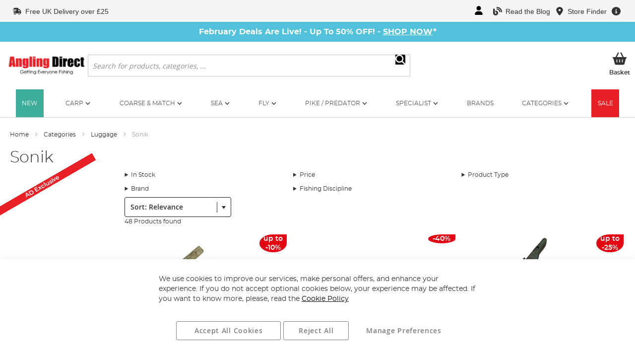

--- FILE ---
content_type: text/html; charset=UTF-8
request_url: https://www.anglingdirect.co.uk/fishing-tackle/luggage/sonik
body_size: 17270
content:
<!doctype html>
<html lang="en">
    <head >
                    <script type="text/javascript" async src="//cdn.ometria.com/tags/d06673d0df123ea5.js"></script>
                <script>
    var LOCALE = 'en\u002DGB';
    var BASE_URL = 'https\u003A\u002F\u002Fwww.anglingdirect.co.uk\u002F';
    var require = {
        'baseUrl': 'https\u003A\u002F\u002Fwww.anglingdirect.co.uk\u002Fstatic\u002Fversion1770106265\u002Ffrontend\u002FAnglingdirect\u002FUltimo\u002Fen_GB'
    };</script>        
<script>    window.dataLayer = window.dataLayer || [];
    function gtag() { dataLayer.push(arguments) }

    window.amConsentManager = window.amConsentManager || {
        consentStates: {
            denied: 'denied',
            granted: 'granted'
        },
        storageName: 'amConsentMode',
        gdprCookie: {
            cookieGroupName: 'amcookie_allowed',
            allCookiesAllowed: '0'
        },
        defaultConsentTypesData: {"ad_storage":{"default":"0","group":"2"},"analytics_storage":{"default":"0","group":"3"},"ad_user_data":{"default":"0","group":"2"},"ad_personalization":{"default":"0","group":"2"}},
        currentStoreId: 5,
        init: function () {
            this.initStorage();
            this.setDefaultConsent();
        },
        initStorage: function () {
            const persistedConsentTypes = this.getPersistedConsentTypeState();

            if (Object.keys(persistedConsentTypes).length !== 0 && !this.shouldResetConsentState(persistedConsentTypes)) {
                return;
            }

            let consentState = {};
            for (const [type, data] of Object.entries(this.defaultConsentTypesData)) {
                consentState[type] = {
                    group: data.group,
                    status: data.default === '1' ? this.consentStates.granted : this.consentStates.denied
                };
            }

            this.resetAllowedCookiesGroups();
            this.persistConsentTypeState(consentState);
        },
        setDefaultConsent: function () {
            gtag('consent', 'default', this.getPersistedConsentTypeStateForGtag());
        },
        updateConsent: function (consent) {
            const storageConsent = this.getPersistedConsentTypeState();
            const consentState = {...storageConsent, ...consent};

            this.persistConsentTypeState(consentState);
            gtag('consent', 'update', this.getPersistedConsentTypeStateForGtag());
        },
        getConsentTypeStateByGroupIds: function (groups) {
            let consentTypeState = {};

            for (const [type, data] of Object.entries(this.defaultConsentTypesData)) {
                consentTypeState[type] = {
                    group: data.group,
                    status: (groups.includes(data.group) || groups.includes(this.gdprCookie.allCookiesAllowed))
                        ? this.consentStates.granted
                        : this.consentStates.denied
                }
            }

            return consentTypeState;
        },
        persistConsentTypeState: function (consentTypeState) {
            let persistedState = this.getPersistedConsentTypeState(false);
            persistedState[this.currentStoreId] = consentTypeState;
            localStorage.setItem(this.storageName, JSON.stringify(persistedState));
        },
        getPersistedConsentTypeState: function (forCurrentStore = true) {
            let persistedStates = JSON.parse(localStorage.getItem(this.storageName)) ?? {};

            if (forCurrentStore) {
                return persistedStates?.[this.currentStoreId] ?? {};
            }

            return persistedStates;
        },
        getPersistedConsentTypeStateForGtag: function () {
            let consentTypeState = {};
            let persistedState = this.getPersistedConsentTypeState();

            for (const [type, data] of Object.entries(persistedState)) {
                consentTypeState[type] = data.status;
            }

            return consentTypeState;
        },
        shouldResetConsentState: function (persistedConsentTypes) {
            if (Object.keys(persistedConsentTypes).length != Object.keys(this.defaultConsentTypesData).length) {
                return true;
            }

            for (const [type, data] of Object.entries(persistedConsentTypes)) {
                if (data.group !== this.defaultConsentTypesData[type].group) {
                    return true;
                }
            }

            return false;
        },
        resetAllowedCookiesGroups: function () {
            document.cookie = this.gdprCookie.cookieGroupName + '=0;max-age=-1;domain=' + location.hostname
        }
    };

    window.amConsentManager.init();
</script>
<meta charset="utf-8"/>
<meta name="title" content="Sonik - Luggage - Categories"/>
<meta name="description" content="Largest fishing tackle shop online in the United Kingdom. Great choice of fishing rods, fishing reels and all sorts of fishing equipment. Fishing gear for Carp, Coarse, Match, Fly, Sea, Predator, Specialist fishing from world's top brands such as Daiwa, Shimano, Hardy, Greys and Chub, Preston Innovation, Fox, Shakespeare, Penn, Korda and many other."/>
<meta name="robots" content="INDEX,FOLLOW"/>
<meta name="viewport" content="width=device-width, initial-scale=1"/>
<meta name="format-detection" content="telephone=no"/>
<title>Sonik - Luggage - Categories</title>
<link  rel="stylesheet" type="text/css"  defer="defer" href="https://www.anglingdirect.co.uk/static/version1770106265/frontend/Anglingdirect/Ultimo/en_GB/mage/calendar.min.css" />
<link  rel="stylesheet" type="text/css"  defer="defer" href="https://www.anglingdirect.co.uk/static/version1770106265/frontend/Anglingdirect/Ultimo/en_GB/css/page-widgets.min.css" />
<link  rel="stylesheet" type="text/css"  media="all" href="https://www.anglingdirect.co.uk/static/version1770106265/frontend/Anglingdirect/Ultimo/en_GB/Anglingdirect_Admintheme/css/products-list.min.css" />
<link  rel="stylesheet" type="text/css"  media="all" href="https://www.anglingdirect.co.uk/static/version1770106265/frontend/Anglingdirect/Ultimo/en_GB/Anglingdirect_CookieConsentAdditions/css/cookie-banner-amgdpr.min.css" />
<link  rel="stylesheet" type="text/css"  media="all" href="https://www.anglingdirect.co.uk/static/version1770106265/frontend/Anglingdirect/Ultimo/en_GB/css/styles-m.min.css" />
<link  rel="stylesheet" type="text/css"  media="all" href="https://www.anglingdirect.co.uk/static/version1770106265/frontend/Anglingdirect/Ultimo/en_GB/css/default.min.css" />
<link  rel="stylesheet" type="text/css"  media="all" href="https://www.anglingdirect.co.uk/static/version1770106265/frontend/Anglingdirect/Ultimo/en_GB/css/swiper-bundle.min.css" />
<link  rel="stylesheet" type="text/css"  media="all" href="https://www.anglingdirect.co.uk/static/version1770106265/frontend/Anglingdirect/Ultimo/en_GB/Anglingdirect_MegaMenu/css/topmenu.min.css" />
<link  rel="stylesheet" type="text/css"  media="all" href="https://www.anglingdirect.co.uk/static/version1770106265/frontend/Anglingdirect/Ultimo/en_GB/Anglingdirect_Notifications/css/promo.min.css" />
<link  rel="stylesheet" type="text/css"  media="all" href="https://www.anglingdirect.co.uk/static/version1770106265/frontend/Anglingdirect/Ultimo/en_GB/StripeIntegration_Payments/css/wallets.min.css" />
<link  rel="stylesheet" type="text/css"  media="all" href="https://www.anglingdirect.co.uk/static/version1770106265/frontend/Anglingdirect/Ultimo/en_GB/Anglingdirect_BrandsCategorySearch/css/brandsearch.min.css" />
<link  rel="stylesheet" type="text/css"  media="all" href="https://www.anglingdirect.co.uk/static/version1770106265/frontend/Anglingdirect/Ultimo/en_GB/Anglingdirect_BrandsCategorySearch/css/brand-splash.min.css" />
<link  rel="stylesheet" type="text/css"  media="all" href="https://www.anglingdirect.co.uk/static/version1770106265/frontend/Anglingdirect/Ultimo/en_GB/Anglingdirect_ProductReviews/css/review_badges.min.css" />
<link  rel="stylesheet" type="text/css"  media="all" href="https://www.anglingdirect.co.uk/static/version1770106265/frontend/Anglingdirect/Ultimo/en_GB/css/category.min.css" />
<link  rel="stylesheet" type="text/css"  media="screen and (min-width: 768px)" href="https://www.anglingdirect.co.uk/static/version1770106265/frontend/Anglingdirect/Ultimo/en_GB/css/styles-l.min.css" />
<link  rel="stylesheet" type="text/css"  media="print" href="https://www.anglingdirect.co.uk/static/version1770106265/frontend/Anglingdirect/Ultimo/en_GB/css/print.min.css" />
<script  type="text/javascript"  src="https://www.anglingdirect.co.uk/static/version1770106265/frontend/Anglingdirect/Ultimo/en_GB/requirejs/require.min.js"></script>
<script  type="text/javascript"  src="https://www.anglingdirect.co.uk/static/version1770106265/frontend/Anglingdirect/Ultimo/en_GB/requirejs-min-resolver.min.js"></script>
<script  type="text/javascript"  src="https://www.anglingdirect.co.uk/static/version1770106265/frontend/Anglingdirect/Ultimo/en_GB/mage/requirejs/mixins.min.js"></script>
<script  type="text/javascript"  src="https://www.anglingdirect.co.uk/static/version1770106265/frontend/Anglingdirect/Ultimo/en_GB/requirejs-config.min.js"></script>
<link  rel="preconnect" href="https://www.anglingdirect.co.uk/static/version1770106265/frontend/Anglingdirect/Ultimo/en_GB/https://anglingdirectdev-1.store-dev1.ometria.services" />
<link  rel="canonical" href="https://www.anglingdirect.co.uk/fishing-tackle/luggage/sonik" />
<link  rel="icon" type="image/x-icon" href="https://www.anglingdirect.co.uk/media/favicon/stores/5/favicon-outline_2x.png" />
<link  rel="shortcut icon" type="image/x-icon" href="https://www.anglingdirect.co.uk/media/favicon/stores/5/favicon-outline_2x.png" />
<meta name="ahrefs-site-verification" content="76c8e61b328b8e149da48780af6b94355bde0d41b8cb784173c1fd8891e8db12">
<meta name="p:domain_verify" content="4KYtZqtRBkQCigJr3NKtCb9JR86j6wnG"/>
<script src="https://cdn.noibu.com/collect-core.js"></script>
<style>html:has(.amgdprjs-bar-template button[data-amgdprcookie-js="accept"] + button[data-amgdprcookie-js="settings"]) { ::selection { background: none; } body:not([class*="cms-privacy-policy"],[class*="cms-cookie-policy"]) { overflow-y: hidden; pointer-events: none; .page-wrapper::after { content: ""; position: fixed; top: 0; left: 0; bottom: 0; background: rgba(0, 0, 0, .65); width: 100%; height: 100%; z-index: 15; } }} .amgdprjs-bar-template button.action-close {display: none;}#sale_label_wrapper{display:none;}body.catalog-product-view.not-control #payment-request-button.StripeElement{display:none;}@media (min-width: 360px) {#notification-promo-notice{min-block-size: 40px;}}.swiper-holder{min-height:404px;}div#checkout-step-payment:has(.payment-group.pbf_finance-on) #giftvoucher_container {display: none;}.pagebuilder-column-group.flex-grid .pagebuilder-column-line > .pagebuilder-column {flex: 1 1 12em; align-items: center;}</style>
<script>
(function() {
  var val = document.cookie.match('(^|;)\\s*ab_test_control_grouped\\s*=\\s*([^;]+)');
  var abValue = val ? val.pop() : null;
  // If the cookie is already 'false', add a class immediately
  if (abValue === 'false') {
    document.documentElement.classList.add('ab_test_control_grouped--false');
  }
})();
</script>                        
<!-- Google Tag Manager by MagePal -->
<script type="text/javascript">
    window.dataLayer = window.dataLayer || [];

</script>


<script type="text/x-magento-init">
    {
        "*": {
            "magepalGtmDatalayer": {
                "isCookieRestrictionModeEnabled": 0,
                "currentWebsite": 1,
                "cookieName": "user_allowed_save_cookie",
                "dataLayer": "dataLayer",
                "accountId": "GTM-WPSPMH",
                "data": [{"ecommerce":{"currencyCode":"GBP"},"pageType":"catalog_category_view","list":"category"},{"event":"categoryPage","category":{"id":"13812","name":"Sonik","path":"Categories > Luggage > Sonik"}}],
                "isGdprEnabled": 0,
                "gdprOption": 0,
                "addJsInHeader": 0,
                "containerCode": ""
            }
        }
    }
</script>
<!-- End Google Tag Manager by MagePal -->
    <script type="text/x-magento-init">
        {
            "*": {
                "Magento_PageCache/js/form-key-provider": {
                    "isPaginationCacheEnabled":
                        0                }
            }
        }
    </script>
<script>
        if (typeof require === "function") {
            // require([
            //    "jquery"
            // ], function ($) {
            //    $(function () {
            //        var url = window.location.protocol
            //            + "//cdn.ometria.com/tags/d06673d0df123ea5.js";
            //        setTimeout(function(){
            //            var sc = document.createElement("script");
            //            sc.src = url;
            //            sc.setAttribute("async", "true");
            //            document.getElementsByTagName("head")[0].appendChild(sc);
            //        }, 50);
            //    });
            // });
            var omNamespace = "uk"
        } else {
            if (typeof ometria == "undefined") {
                window.ometria = {};
            }
            ometria.raw_data = {
                template: "category",
                product_id: "null",
                search_count: 0,
                search_terms: "",
		        cart: [],
                collection_id: 13812,
                collection_count: 0,
                collection_handle: "Sonik",
                current_page: 1,
                shop_currency: "GBP",
                customer_email: "",
                namespace: "uk:",
                order: "null",
                site: "ad_uk",
                productIdType: "sku",
            };
            var callbackAttempts = 10;
            function initOmetriaBasket(event) {
                
                if (typeof window.ometria.Basket != "function") {
                    if (callbackAttempts > 0) {
                        callbackAttempts--;
                        setTimeout(initOmetriaBasket, 500, event);
                        console.log("Ometria Basket class not found, retrying... Attempts left: " + callbackAttempts);
                        return;
                    } else {
                        console.warn("Ometria Basket class not found. Please ensure the Ometria JS library is loaded.");
                        return;
                    }
                } else {
                    var sectionData = event.detail.data;
                    if (!sectionData) {
                        return;
                    }
                    var cart = sectionData.cart;
                    if (!cart) {
                        return;
                    }
                    var parts = [];
                    
                    ometria.raw_data.cart_count = cart.summary_count;
                    ometria.raw_data.cart_total = cart.subtotalAmount;
                    ometria.raw_data.basket_id = cart.data_id;
                    ometria.cart = [];
                    var bundleSkuReg = /-.*$/;
                    var basket = new window.ometria.Basket();                
                    if (Array.isArray(cart.items) && cart.items.length > 0) {
                        for (var i = 0; i < cart.items.length; i++) {
                            var cartItem = cart.items[i];
                            var productSku = cartItem.product_sku;
                            var pid="";
                            var vid="";
                            if (cartItem.product_type === "bundle" && bundleSkuReg.test(cartItem.product_sku)) {
                                productSku = productSku.replace(bundleSkuReg, "");
                                
                            }
                            if (ometria.raw_data.productIdType === "sku") {
                                pid = cartItem.parent_sku ? cartItem.parent_sku : productSku;
                                vid = productSku;
                            } else {
                                pid = cartItem.product_id;
                                vid = cartItem.variant_id ? cartItem.variant_id : cartItem.product_id;
                            }
                                
                            ometria.raw_data.cart.push([
                                pid,
                                vid,
                                cartItem.qty,
                                parseFloat(cartItem.product_price_value),
                            ]);

                            if (ometria.raw_data.namespace != "") {
                                pid = ometria.raw_data.namespace + pid;
                            }

                            if (vid) {
                                if (ometria.raw_data.namespace != "") {
                                    vid = ometria.raw_data.namespace + vid;
                                }
                                basket.addLineItem(pid, cartItem.qty, parseFloat(cartItem.product_price_value), vid);
                            } else {
                                basket.addLineItem(pid, cartItem.qty, parseFloat(cartItem.product_price_value));
                            }

                            parts.push(productSku + ":" + cartItem.qty);
                        }
                    }
                    if(ometria.raw_data.cart.length){
                        var basket_url = window.location.protocol + "//" + window.location.host + "/cart/" + parts.join(",");
                        basket.setId(ometria.raw_data.basket_id);
                        basket.setUrl(basket_url);
                        basket.setTotal(parseFloat(ometria.raw_data.cart_total), ometria.raw_data.shop_currency);
                        
                        window.ometria.setBasket(basket);
                    }
                }
                var sc = document.createElement("script");
                sc.setAttribute("async", "true");
                document.getElementsByTagName("head")[0].appendChild(sc);
            }
            window.addEventListener("private-content-loaded", initOmetriaBasket);
        }
    </script>    <script type="text/x-magento-init">
        {
            "*": {
                "ometriaMiniCart": {}
            }
        }
    </script>
<script type="text/javascript" charset="utf-8" src="https://anglingdirect-1.store-uk1.ometria.services/graphenehc.js" fetchpriority="high"></script>    </head>
    <body data-container="body"
          data-mage-init='{"loaderAjax": {}, "loader": { "icon": "https://www.anglingdirect.co.uk/static/version1770106265/frontend/Anglingdirect/Ultimo/en_GB/images/loader-2.gif"}}'
        id="html-body" data-noibu-id="collection" class="page-layout-1column page-category-view page-with-filter page-products categorypath-fishing-tackle-luggage-sonik category-sonik catalog-category-view page-layout-2columns-left">
        
<!-- Google Tag Manager by MagePal -->
<noscript><iframe src="//www.googletagmanager.com/ns.html?id=GTM-WPSPMH"
height="0" width="0" style="display:none;visibility:hidden"></iframe></noscript>
<!-- End Google Tag Manager by MagePal -->

<script type="text/x-magento-init">
    {
        "*": {
            "Magento_PageBuilder/js/widget-initializer": {
                "config": {"[data-content-type=\"slider\"][data-appearance=\"default\"]":{"Magento_PageBuilder\/js\/content-type\/slider\/appearance\/default\/widget":false},"[data-content-type=\"map\"]":{"Magento_PageBuilder\/js\/content-type\/map\/appearance\/default\/widget":false},"[data-content-type=\"row\"]":{"Magento_PageBuilder\/js\/content-type\/row\/appearance\/default\/widget":false},"[data-content-type=\"tabs\"]":{"Magento_PageBuilder\/js\/content-type\/tabs\/appearance\/default\/widget":false},"[data-content-type=\"slide\"]":{"Magento_PageBuilder\/js\/content-type\/slide\/appearance\/default\/widget":{"buttonSelector":".pagebuilder-slide-button","showOverlay":"hover","dataRole":"slide"}},"[data-content-type=\"banner\"]":{"Magento_PageBuilder\/js\/content-type\/banner\/appearance\/default\/widget":{"buttonSelector":".pagebuilder-banner-button","showOverlay":"hover","dataRole":"banner"}},"[data-content-type=\"buttons\"]":{"Magento_PageBuilder\/js\/content-type\/buttons\/appearance\/inline\/widget":false},"[data-content-type=\"products\"][data-appearance=\"carousel\"]":{"Magento_PageBuilder\/js\/content-type\/products\/appearance\/carousel\/widget":false}},
                "breakpoints": {"desktop":{"label":"Desktop","stage":true,"default":true,"class":"desktop-switcher","icon":"Magento_PageBuilder::css\/images\/switcher\/switcher-desktop.svg","conditions":{"min-width":"1024px"},"options":{"products":{"default":{"slidesToShow":"5"}}}},"tablet":{"conditions":{"max-width":"1024px","min-width":"768px"},"options":{"products":{"default":{"slidesToShow":"4"},"continuous":{"slidesToShow":"3"}}}},"mobile":{"label":"Mobile","stage":true,"class":"mobile-switcher","icon":"Magento_PageBuilder::css\/images\/switcher\/switcher-mobile.svg","media":"only screen and (max-width: 768px)","conditions":{"max-width":"768px","min-width":"640px"},"options":{"products":{"default":{"slidesToShow":"3"}}}},"mobile-small":{"conditions":{"max-width":"640px"},"options":{"products":{"default":{"slidesToShow":"2"},"continuous":{"slidesToShow":"1"}}}}}            }
        }
    }
</script>

<div class="cookie-status-message" id="cookie-status">
    The store will not work correctly when cookies are disabled.</div>
<script type="text&#x2F;javascript">document.querySelector("#cookie-status").style.display = "none";</script>
<script type="text/x-magento-init">
    {
        "*": {
            "cookieStatus": {}
        }
    }
</script>

<script type="text/x-magento-init">
    {
        "*": {
            "mage/cookies": {
                "expires": null,
                "path": "\u002F",
                "domain": ".www.anglingdirect.co.uk",
                "secure": true,
                "lifetime": "2592000"
            }
        }
    }
</script>
    <noscript>
        <div class="message global noscript">
            <div class="content">
                <p>
                    <strong>JavaScript seems to be disabled in your browser.</strong>
                    <span>
                        For the best experience on our site, be sure to turn on Javascript in your browser.                    </span>
                </p>
            </div>
        </div>
    </noscript>

<script>
    window.cookiesConfig = window.cookiesConfig || {};
    window.cookiesConfig.secure = true;
</script><script>    require.config({
        map: {
            '*': {
                wysiwygAdapter: 'mage/adminhtml/wysiwyg/tiny_mce/tinymceAdapter'
            }
        }
    });</script><script>    require.config({
        paths: {
            googleMaps: 'https\u003A\u002F\u002Fmaps.googleapis.com\u002Fmaps\u002Fapi\u002Fjs\u003Fv\u003D3\u0026key\u003DAIzaSyCuz6WJIJpQ6Sl8s1z8w\u002D3rxOgL7JpBklc'
        },
        config: {
            'Magento_PageBuilder/js/utils/map': {
                style: '',
            },
            'Magento_PageBuilder/js/content-type/map/preview': {
                apiKey: 'AIzaSyCuz6WJIJpQ6Sl8s1z8w\u002D3rxOgL7JpBklc',
                apiKeyErrorMessage: 'You\u0020must\u0020provide\u0020a\u0020valid\u0020\u003Ca\u0020href\u003D\u0027https\u003A\u002F\u002Fwww.anglingdirect.co.uk\u002Fadminhtml\u002Fsystem_config\u002Fedit\u002Fsection\u002Fcms\u002F\u0023cms_pagebuilder\u0027\u0020target\u003D\u0027_blank\u0027\u003EGoogle\u0020Maps\u0020API\u0020key\u003C\u002Fa\u003E\u0020to\u0020use\u0020a\u0020map.'
            },
            'Magento_PageBuilder/js/form/element/map': {
                apiKey: 'AIzaSyCuz6WJIJpQ6Sl8s1z8w\u002D3rxOgL7JpBklc',
                apiKeyErrorMessage: 'You\u0020must\u0020provide\u0020a\u0020valid\u0020\u003Ca\u0020href\u003D\u0027https\u003A\u002F\u002Fwww.anglingdirect.co.uk\u002Fadminhtml\u002Fsystem_config\u002Fedit\u002Fsection\u002Fcms\u002F\u0023cms_pagebuilder\u0027\u0020target\u003D\u0027_blank\u0027\u003EGoogle\u0020Maps\u0020API\u0020key\u003C\u002Fa\u003E\u0020to\u0020use\u0020a\u0020map.'
            },
        }
    });</script><script>
    require.config({
        shim: {
            'Magento_PageBuilder/js/utils/map': {
                deps: ['googleMaps']
            }
        }
    });</script>
<script type="text&#x2F;javascript">window.isGdprCookieEnabled = true;

require(['Amasty_GdprFrontendUi/js/modal-show'], function (modalConfigInit) {
    modalConfigInit({"isDeclineEnabled":1,"barLocation":0,"policyText":"We use cookies to improve our services, make personal offers, and enhance your experience. If you do not accept optional cookies below, your experience may be affected. If you want to know more, please, read the <a href=\"\/cookie-policy\" title=\"Cookie Policy\">Cookie Policy<\/a>","firstShowProcess":"0","cssConfig":{"backgroundColor":null,"policyTextColor":null,"textColor":null,"titleColor":null,"linksColor":"#000000","acceptBtnColor":"#FFFFFF","acceptBtnColorHover":"#000000","acceptBtnTextColor":"#000000","acceptBtnTextColorHover":"#FFFFFF","acceptBtnOrder":"10","allowBtnTextColor":"#000000","allowBtnTextColorHover":"#FFFFFF","allowBtnColor":"#FFFFFF","allowBtnColorHover":"#000000","allowBtnOrder":"30","declineBtnTextColorHover":"#FFFFFF","declineBtnColorHover":"#000000","declineBtnTextColor":"#000000","declineBtnColor":"#FFFFFF","declineBtnOrder":"20"},"isPopup":false,"isModal":false,"className":"amgdprjs-bar-template","buttons":[{"label":"Accept All Cookies","dataJs":"accept","class":"-allow -save","action":"allowCookies"},{"label":"Manage Preferences","dataJs":"settings","class":"-settings"},{"label":"Reject All","dataJs":"decline","class":"-decline","action":"declineCookie"}],"template":"<div role=\"alertdialog\"\n     tabindex=\"-1\"\n     class=\"modal-popup _show amgdprcookie-bar-container <% if (data.isPopup) { %>-popup<% } %>\" data-amcookie-js=\"bar\">\n    <span tabindex=\"0\" class=\"amgdprcookie-focus-guard\" data-focus-to=\"last\"><\/span>\n    <button class=\"action-close\" data-amcookie-js=\"close-cookiebar\" type=\"button\">\n        <span data-bind=\"i18n: 'Close'\"><\/span>\n    <\/button>\n    <div class=\"amgdprcookie-bar-block\">\n        <div class=\"amgdprcookie-policy\"><%= data.policyText %><\/div>\n        <div class=\"amgdprcookie-buttons-block\">\n            <% _.each(data.buttons, function(button) { %>\n            <button class=\"amgdprcookie-button <%= button.class %>\" disabled data-amgdprcookie-js=\"<%= button.dataJs %>\"><%= button.label %><\/button>\n            <% }); %>\n        <\/div>\n    <\/div>\n    <span tabindex=\"0\" class=\"amgdprcookie-focus-guard\" data-focus-to=\"first\"><\/span>\n<\/div>\n\n<style>\n    <% if(css.backgroundColor){ %>\n    .amgdprcookie-bar-container {\n        background-color: <%= css.backgroundColor %>\n    }\n    <% } %>\n    <% if(css.policyTextColor){ %>\n    .amgdprcookie-bar-container .amgdprcookie-policy {\n        color: <%= css.policyTextColor %>;\n    }\n    <% } %>\n    <% if(css.textColor){ %>\n    .amgdprcookie-bar-container .amgdprcookie-text {\n        color: <%= css.textColor %>;\n    }\n    <% } %>\n    <% if(css.titleColor){ %>\n    .amgdprcookie-bar-container .amgdprcookie-header {\n        color: <%= css.titleColor %>;\n    }\n    <% } %>\n    <% if(css.linksColor){ %>\n    .amgdprcookie-bar-container .amgdprcookie-link,\n    .amgdprcookie-bar-container .amgdprcookie-policy a {\n        color: <%= css.linksColor %>;\n    }\n    <% } %>\n    <% if(css.acceptBtnOrder || css.acceptBtnColor || css.acceptBtnTextColor){ %>\n    .amgdprcookie-bar-container .amgdprcookie-button.-save {\n        <% if(css.acceptBtnOrder) { %>order: <%= css.acceptBtnOrder %>; <% } %>\n        <% if(css.acceptBtnColor) { %>\n            background-color: <%= css.acceptBtnColor %>;\n            border-color: <%= css.acceptBtnColor %>;\n        <% } %>\n        <% if(css.acceptBtnTextColor) { %>color: <%= css.acceptBtnTextColor %>; <% } %>\n    }\n    <% } %>\n    <% if(css.acceptBtnColorHover || css.acceptBtnTextColorHover){ %>\n    .amgdprcookie-bar-container .amgdprcookie-button.-save:hover {\n        <% if(css.acceptBtnColorHover) { %>\n            background-color: <%= css.acceptBtnColorHover %>;\n            border-color: <%= css.acceptBtnColorHover %>;\n        <% } %>\n        <% if(css.acceptBtnTextColorHover) { %> color: <%= css.acceptBtnTextColorHover %>; <% } %>\n    }\n    <% } %>\n    <% if(css.allowBtnOrder || css.allowBtnColor || css.allowBtnTextColor){ %>\n    .amgdprcookie-bar-container .amgdprcookie-button.-settings {\n        <% if(css.allowBtnOrder) { %> order: <%= css.allowBtnOrder %>; <% } %>\n        <% if(css.allowBtnColor) { %>\n            background-color: <%= css.allowBtnColor %>;\n            border-color: <%= css.allowBtnColor %>;\n        <% } %>\n        <% if(css.allowBtnTextColor) { %> color: <%= css.allowBtnTextColor %>; <% } %>\n    }\n    <% } %>\n    <% if(css.allowBtnColorHover || css.allowBtnTextColorHover){ %>\n    .amgdprcookie-bar-container .amgdprcookie-button.-settings:hover {\n        <% if(css.allowBtnColorHover) { %>\n            background-color: <%= css.allowBtnColorHover %>;\n            border-color: <%= css.allowBtnColorHover %>;\n        <% } %>\n        <% if(css.allowBtnTextColorHover) { %> color: <%= css.allowBtnTextColorHover %>; <% } %>\n    }\n    <% } %>\n    <% if(css.declineBtnOrder || css.declineBtnColor || css.declineBtnTextColor){ %>\n    .amgdprcookie-bar-container .amgdprcookie-button.-decline {\n        <% if(css.declineBtnOrder) { %> order: <%= css.declineBtnOrder %>; <% } %>\n        <% if(css.declineBtnColor) { %>\n            background-color: <%= css.declineBtnColor %>;\n            border-color: <%= css.declineBtnColor %>;\n        <% } %>\n        <% if(css.declineBtnTextColor) { %> color: <%= css.declineBtnTextColor %>; <% } %>\n    }\n    <% } %>\n    <% if(css.declineBtnColorHover || css.declineBtnTextColorHover){ %>\n    .amgdprcookie-bar-container .amgdprcookie-button.-decline:hover {\n        <% if(css.declineBtnColorHover) { %>\n            background-color: <%= css.declineBtnColorHover %>;\n            border-color: <%= css.declineBtnColorHover %>;\n        <% } %>\n        <% if(css.declineBtnTextColorHover) { %> color: <%= css.declineBtnTextColorHover %>; <% } %>\n    }\n    <% } %>\n<\/style>\n"});
});</script>    <script type="text/x-magento-init">
        {
            "*": {
                "Magento_Ui/js/core/app": {"components":{"gdpr-cookie-modal":{"cookieText":"We use cookies to improve our services, make personal offers, and enhance your experience. If you do not accept optional cookies below, your experience may be affected. If you want to know more, please, read the <a href=\"\/cookie-policy\" title=\"Cookie Policy\">Cookie Policy<\/a>","firstShowProcess":"0","acceptBtnText":"Accept All Cookies","declineBtnText":"Reject All","settingsBtnText":"Manage Preferences","isDeclineEnabled":1,"component":"Amasty_GdprFrontendUi\/js\/cookies","children":{"gdpr-cookie-settings-modal":{"component":"Amasty_GdprFrontendUi\/js\/modal\/cookie-settings","settings":{"groupLinksColor":"#000000","doneButtonText":"Save Settings","doneButtonColor":"#FFFFFF","doneButtonTextColor":"#000000"}}}}}}            }
        }
    </script>
    <!-- ko scope: 'gdpr-cookie-modal' -->
        <!--ko template: getTemplate()--><!-- /ko -->
    <!-- /ko -->
    <style>
        .amgdprjs-bar-template {
            z-index: 999;
                    bottom: 0;
                }
    </style>

<div class="page-wrapper"><header class="page-header"><div class="panel wrapper"><div class="panel header"><a class="action skip contentarea"
   href="#contentarea">
    <span>
        Skip to Content    </span>
</a>
<div class="header panel right"><ul class="header links">	<li class="header-link-blog">
		<a href="https://www.anglingdirect.co.uk/community/" title="Read the Angling Direct Blog">
            <span class="icon-baseline">
                <svg class="icon-baseline__icon--medium">
                    <use href="https://www.anglingdirect.co.uk/static/version1770106265/frontend/Anglingdirect/Ultimo/en_GB/images/icons/sprite-icons-v3.svg#blog"></use>
                </svg>
            </span>
			<span>Read the Blog</span>
		</a>
	</li>

<li class="header-link-storelocator">
    <a href="/storelocator" title="Find Angling Direct stores in your area">
        <span class="icon-baseline">
            <svg class="icon-baseline__icon--medium">
                <use href="https://www.anglingdirect.co.uk/static/version1770106265/frontend/Anglingdirect/Ultimo/en_GB/images/icons/sprite-icons-v3.svg#location-dot"></use>
            </svg>
        </span>
        <span>Store Finder</span>
    </a>
</li>
<li class="header-link-faqs">
    <span class="icon-baseline m-hide">
        <svg class="icon-baseline__icon--medium">
            <use href="https://www.anglingdirect.co.uk/static/version1770106265/frontend/Anglingdirect/Ultimo/en_GB/images/icons/sprite-icons-v3.svg#circle-info"></use>
        </svg>
    </span>
	<div class="faq-panel">
		<ul>
            <li>
                <a href="/customersupport/faq">
                    <span class="icon-baseline">
                        <svg class="icon-baseline__icon">
                            <use href="https://www.anglingdirect.co.uk/static/version1770106265/frontend/Anglingdirect/Ultimo/en_GB/images/icons/sprite-icons-v3.svg#circle-question"></use>
                        </svg>
                    </span>
                    FAQs                </a>
            </li>
            <li>
                <a href="/sales/guest/form">
                    <span class="icon-baseline">
                        <svg class="icon-baseline__icon">
                            <use href="https://www.anglingdirect.co.uk/static/version1770106265/frontend/Anglingdirect/Ultimo/en_GB/images/icons/sprite-icons-v3.svg#truck"></use>
                        </svg>
                    </span>
                    Track Your Order                </a>
            </li>
		</ul>
	</div>
</li>
</ul><ul class="customer-actions"><li class="account-link">
	<a class="icon my-account" title="" href="https://www.anglingdirect.co.uk/customer/account/">
        <span class="icon-baseline">
            <svg class="icon-baseline__icon--medium">
                <use href="https://www.anglingdirect.co.uk/static/version1770106265/frontend/Anglingdirect/Ultimo/en_GB/images/icons/sprite-icons-v3.svg#user"></use>
            </svg>
        </span>
		<span>My Account</span>
	</a>
</li>
<li class="account-link">
    <a class="icon myad-account" title="" href="/myadportal">
        <span class="icon-baseline">
            <svg class="icon-baseline__icon--medium">
                <use href="https://www.anglingdirect.co.uk/static/version1770106265/frontend/Anglingdirect/Ultimo/en_GB/images/icons/sprite-icons-v3.svg#myad-logo-black"></use>
            </svg>
        </span>
        <span>MyAD Membership</span>
    </a>
</li>
<li class="authorization-link" data-label="sign-in">
    <a class="sign-in icon" href="https://www.anglingdirect.co.uk/customer/account/login/referer/aHR0cHM6Ly93d3cuYW5nbGluZ2RpcmVjdC5jby51ay9maXNoaW5nLXRhY2tsZS9sdWdnYWdlL3Nvbmlr/">
                <span class="icon-baseline">
            <svg class="icon-baseline__icon">
                <use href="https://www.anglingdirect.co.uk/static/version1770106265/frontend/Anglingdirect/Ultimo/en_GB/images/icons/sprite-icons-v3.svg#right-to-bracket"></use>
            </svg>
        </span>
                <span>Login</span>
    </a>
</li>
</ul></div><ul class="header-services">	<li class="header-freedelivery-message">
		<a href="https://www.anglingdirect.co.uk/delivery-information"
		   title="Delivery information">
            <span class="icon-baseline">
                <svg class="icon-baseline__icon--medium">
                    <use href="https://www.anglingdirect.co.uk/static/version1770106265/frontend/Anglingdirect/Ultimo/en_GB/images/icons/sprite-icons-v3.svg#truck-fast"></use>
                </svg>
            </span>
            <span>Free UK Delivery over £25</span>
        </a>
	</li>
</ul></div></div>	<div id="notification-promo-notice" style="background-color: #52c2da; color: #ffffff;text-align:center;">
		<a href="/specials/monthly-deals"><strong>February Deals Are Live! - Up To 50% OFF! - <em class="t-underline">SHOP NOW</em>*</strong></a>	</div>

<div class="header content"><span data-action="toggle-nav" class="action nav-toggle"><span>Toggle Nav</span></span>
<a
    class="logo"
    href="https://www.anglingdirect.co.uk/"
    title="Angling&#x20;Direct&#x20;&#x7C;&#x20;Getting&#x20;Everyone&#x20;Fishing"
    aria-label="store logo">
    <img src="https://www.anglingdirect.co.uk/media/logo/stores/5/Angling-Direct-Logo_Red-_amp_amp_-Black_1.png"
         title="Angling&#x20;Direct&#x20;&#x7C;&#x20;Getting&#x20;Everyone&#x20;Fishing"
         alt="Angling&#x20;Direct&#x20;&#x7C;&#x20;Getting&#x20;Everyone&#x20;Fishing"
            width="170"            height="40"    />
</a>
<div id="main-search-wrapper"><div class="block block-search">
    <div class="block block-title"><strong>Search</strong></div>
    <div class="block block-content">
        <form class="form minisearch" id="search_mini_form"
              action="https://www.anglingdirect.co.uk/catalogsearch/result/" method="get">
                        <div class="field search">
                <label class="label | visually-hidden" for="ac-search" data-role="minisearch-label">
                    <span>Search</span>
                </label>
                <div class="control">
                    <input id="ac-search"
                           type="text"
                           name="q"
                           value=""
                           placeholder="Search&#x20;for&#x20;products,&#x20;categories,&#x20;..."
                           class="input input-text input-text-search"
                           maxlength="128"
                           role="combobox"
                           aria-haspopup="false"
                           aria-autocomplete="both"
                           autocomplete="off"
                           aria-expanded="false"/>
                                    </div>
            </div>
            <div class="actions">
                <button type="submit"
                        title="Search"
                        class="action search"
                        aria-label="Search"
                >
                    <span class="visually-hidden">Search</span>
                </button>
            </div>
        </form>
    </div>
</div>
<script>
    require(['jquery','https://anglingdirect-1.store-uk1.ometria.services/graphenehc.js'], function ($){
        const $searchInput = $('#ac-search');

        $(document).ready(function (){
            $g.autocomplete({
                page_context: { currency_id: "GBP"},
                input_selector: "#ac-search",
                dropdown_selector: "#ac-autocomplete",
                position: function (input){}
            });

            let $inputField = $('#ac-search');
            $inputField.on('input keydown', function (e){
                setTimeout(function(){
                    let inputValue = $inputField.val().trim();
                    $(".search-autocomplete").toggleClass('search-active', inputValue.length > 0);
                }, 0);
            });
            $inputField.on('focusout', function (){
                let inputValue = $inputField.val().trim();
                if (inputValue.length === 0) {
                    $(".search-autocomplete").removeClass('search-active');
                }
            });
        });
    });
</script>
<div id="ac-autocomplete"></div>
</div><div id="main-header-links"><ul class="header links"></ul>
<div data-block="minicart" class="minicart-wrapper">
    <a class="action showcart" href="https://www.anglingdirect.co.uk/checkout/cart/"
       data-bind="scope: 'minicart_content'">
        <div>
            <svg class="icon--basket-shopping">
                <use href="https://www.anglingdirect.co.uk/static/version1770106265/frontend/Anglingdirect/Ultimo/en_GB/images/icons/sprite-icons-v3.svg#basket-shopping"></use>
            </svg>
        </div>
        <span class="basket-label" data-bind="css: { empty: !!getCartParam('summary_count') == false }">Basket</span>
        <span class="counter-number" data-bind="css: { empty: !!getCartParam('summary_count') == false }">
            <!-- ko if: getCartParam('summary_count') -->
            <!-- ko text: '(' --><!-- /ko --><!-- ko text:getCartParam('summary_count') --><!-- /ko --><!-- ko text:')' --><!-- /ko -->
            <!-- /ko -->
        </span>
        <span class="text">My Basket</span>
        <span class="counter qty empty"
              data-bind="css: { empty: !!getCartParam('summary_count') == false && !isLoading() },
               blockLoader: isLoading">
            <span class="counter-number"><!-- ko text: getCartParam('summary_count') --><!-- /ko --></span>
            <span class="counter-label">
            <!-- ko if: getCartParam('summary_count') -->
                <!-- ko text: getCartParam('summary_count') --><!-- /ko -->
                <!-- ko i18n: 'items' --><!-- /ko -->
                <!-- /ko -->
            </span>
        </span>
    </a>
            <div class="block block-minicart"
             data-role="dropdownDialog"
             data-mage-init='{"dropdownDialog":{
                "appendTo":"[data-block=minicart]",
                "triggerTarget":".showcart",
                "timeout": "2000",
                "closeOnMouseLeave": false,
                "closeOnEscape": true,
                "triggerClass":"active",
                "parentClass":"active",
                "buttons":[]}}'>
            <div id="minicart-content-wrapper" data-bind="scope: 'minicart_content'">
                <!-- ko template: getTemplate() --><!-- /ko -->
            </div>
                    </div>
        <script>window.checkout = {"shoppingCartUrl":"https:\/\/www.anglingdirect.co.uk\/checkout\/cart\/","checkoutUrl":"https:\/\/www.anglingdirect.co.uk\/checkout\/","updateItemQtyUrl":"https:\/\/www.anglingdirect.co.uk\/checkout\/sidebar\/updateItemQty\/","removeItemUrl":"https:\/\/www.anglingdirect.co.uk\/checkout\/sidebar\/removeItem\/","imageTemplate":"Magento_Catalog\/product\/image_with_borders","baseUrl":"https:\/\/www.anglingdirect.co.uk\/","minicartMaxItemsVisible":5,"websiteId":"1","maxItemsToDisplay":10,"storeId":"5","storeGroupId":"1","customerLoginUrl":"https:\/\/www.anglingdirect.co.uk\/customer\/account\/login\/referer\/aHR0cHM6Ly93d3cuYW5nbGluZ2RpcmVjdC5jby51ay9maXNoaW5nLXRhY2tsZS9sdWdnYWdlL3Nvbmlr\/","isRedirectRequired":false,"autocomplete":"off","captcha":{"user_login":{"isCaseSensitive":false,"imageHeight":50,"imageSrc":"","refreshUrl":"https:\/\/www.anglingdirect.co.uk\/captcha\/refresh\/","isRequired":false,"timestamp":1770138737}}}</script>    <script type="text/x-magento-init">
    {
        "[data-block='minicart']": {
            "Magento_Ui/js/core/app": {"components":{"minicart_content":{"children":{"subtotal.container":{"children":{"subtotal":{"children":{"subtotal.totals":{"config":{"display_cart_subtotal_incl_tax":0,"display_cart_subtotal_excl_tax":1,"template":"Magento_Tax\/checkout\/minicart\/subtotal\/totals"},"children":{"subtotal.totals.msrp":{"component":"Magento_Msrp\/js\/view\/checkout\/minicart\/subtotal\/totals","config":{"displayArea":"minicart-subtotal-hidden","template":"Magento_Msrp\/checkout\/minicart\/subtotal\/totals"}}},"component":"Magento_Tax\/js\/view\/checkout\/minicart\/subtotal\/totals"}},"component":"uiComponent","config":{"template":"Magento_Checkout\/minicart\/subtotal"}}},"component":"uiComponent","config":{"displayArea":"subtotalContainer"}},"item.renderer":{"component":"Magento_Checkout\/js\/view\/cart-item-renderer","config":{"displayArea":"defaultRenderer","template":"Magento_Checkout\/minicart\/item\/default"},"children":{"item.image":{"component":"Magento_Catalog\/js\/view\/image","config":{"template":"Magento_Catalog\/product\/image","displayArea":"itemImage"}},"checkout.cart.item.price.sidebar":{"component":"uiComponent","config":{"template":"Magento_Checkout\/minicart\/item\/price","displayArea":"priceSidebar"}}}},"extra_info":{"component":"uiComponent","config":{"displayArea":"extraInfo"}},"promotion":{"component":"uiComponent","config":{"displayArea":"promotion"}}},"config":{"itemRenderer":{"default":"defaultRenderer","simple":"defaultRenderer","virtual":"defaultRenderer"},"template":"Magento_Checkout\/minicart\/content"},"component":"Magento_Checkout\/js\/view\/minicart"}},"types":[]}        },
        "*": {
            "Magento_Ui/js/block-loader": "https\u003A\u002F\u002Fwww.anglingdirect.co.uk\u002Fstatic\u002Fversion1770106265\u002Ffrontend\u002FAnglingdirect\u002FUltimo\u002Fen_GB\u002Fimages\u002Floader\u002D1.gif"
        }
    }
    </script>
    <script>
        require(['jquery'], function($) {
            window.updateMinicartQty = function(event) {
                let selectElement = event.target;
                if (selectElement.classList.contains("init")) {
                    selectElement.classList.remove("init");
                } else {
                    let value = selectElement.value;
                    let input = $(selectElement).siblings( "input.cart-item-qty" );
                    let update =  $(selectElement).siblings( "button.update-cart-item" );
                    if (value !== "10+") {
                        $(input).val(value);
                        $(update).click();
                        $(input).hide();
                    } else {
                        $(input).val(10);
                        $(selectElement).hide();
                        $(input).show();
                        $(update).show();
                        $(selectElement).closest(".item-info").find( ".actions-toolbar" ).show();
                    }
                }
            }
        });
    </script>
</div>
</div></div></header>    <div class="sections nav-sections">
                <div class="section-items nav-sections-items"
             data-mage-init='{"tabs":{"openedState":"active"}}'>
                                            <div class="section-item-title nav-sections-item-title"
                     data-role="collapsible">
                    <a class="nav-sections-item-switch"
                       data-toggle="switch" href="#store.menu">
                        Shop                    </a>
                </div>
                <div class="section-item-content nav-sections-item-content"
                     id="store.menu"
                     data-role="content">
                    <nav class="navigation" data-action="navigation"><div class="navigation-content"><ul id="primary-nav" data-mage-init='{"menu":{"responsive":true, "expanded":true, "position":{"my":"left top","at":"left bottom"}}}'><li class="level0 nav-1 first level-top parent new-category" style="background-color:#3dad9a;"><a href="/new" class="level-top"><span class="icon-baseline" style="color:#FFFFFF;"><span class="d-hide new-category--icon"></span>New</span></a><li class="level0 nav-2 level-top parent carp-category"><a href="/carp-fishing-tackle" class="level-top"><span class="icon-baseline"><span class="d-hide carp-category--icon"></span>Carp</span><span class="icon-baseline toggle-icon m-hide"></span></a><ul class="level0 submenu"><li class="level1 nav-2-1 first"><a href="/carp-fishing-tackle/accessories"><span>Accessories</span></a></li><li class="level1 nav-2-2"><a href="/carp-fishing-tackle/bait-additives"><span>Bait & Additives</span></a></li><li class="level1 nav-2-3"><a href="/carp-fishing-tackle/bait-accessories"><span>Bait Accessories</span></a></li><li class="level1 nav-2-4"><a href="/carp-fishing-tackle/bait-boats"><span>Bait Boats</span></a></li><li class="level1 nav-2-5"><a href="/carp-fishing-tackle/bait-making-equipment"><span>Bait Making Equipment</span></a></li><li class="level1 nav-2-6"><a href="/carp-fishing-tackle/barrows-trolleys"><span>Barrows & Trolleys</span></a></li><li class="level1 nav-2-7"><a href="/carp-fishing-tackle/bedchairs"><span>Bedchairs</span></a></li><li class="level1 nav-2-8"><a href="/carp-fishing-tackle/bite-alarms"><span>Bite Alarms</span></a></li><li class="level1 nav-2-9"><a href="/carp-fishing-tackle/bivvies-shelters"><span>Bivvies & Shelters</span></a></li><li class="level1 nav-2-10"><a href="/carp-fishing-tackle/bivvy-accessories"><span>Bivvy Accessories</span></a></li><li class="level1 nav-2-11"><a href="/carp-fishing-tackle/boats"><span>Boats</span></a></li><li class="level1 nav-2-12"><a href="/carp-fishing-tackle/buckets-riddles"><span>Buckets & Riddles</span></a></li><li class="level1 nav-2-13"><a href="/carp-fishing-tackle/bundles-kits"><span>Bundles & Kits</span></a></li><li class="level1 nav-2-14"><a href="/carp-fishing-tackle/carp-essentials"><span>Carp Essentials</span></a></li><li class="level1 nav-2-15"><a href="/carp-fishing-tackle/catapults"><span>Catapults</span></a></li><li class="level1 nav-2-16"><a href="/carp-fishing-tackle/chairs"><span>Chairs</span></a></li><li class="level1 nav-2-17"><a href="/carp-fishing-tackle/clothing"><span>Clothing</span></a></li><li class="level1 nav-2-18"><a href="/carp-fishing-tackle/cooking-equipment"><span>Cooking Equipment</span></a></li><li class="level1 nav-2-19"><a href="/carp-fishing-tackle/fish-care"><span>Fish Care</span></a></li><li class="level1 nav-2-20"><a href="/carp-fishing-tackle/gift-cards"><span>Gift Cards</span></a></li><li class="level1 nav-2-21"><a href="/carp-fishing-tackle/indicators"><span>Indicators</span></a></li><li class="level1 nav-2-22"><a href="/carp-fishing-tackle/lighting"><span>Lighting</span></a></li><li class="level1 nav-2-23"><a href="/carp-fishing-tackle/line"><span>Line</span></a></li><li class="level1 nav-2-24"><a href="/carp-fishing-tackle/luggage"><span>Luggage</span></a></li><li class="level1 nav-2-25"><a href="/carp-fishing-tackle/miscellaneous"><span>Miscellaneous</span></a></li><li class="level1 nav-2-26"><a href="/carp-fishing-tackle/nets"><span>Nets</span></a></li><li class="level1 nav-2-27"><a href="/carp-fishing-tackle/reels"><span>Reels</span></a></li><li class="level1 nav-2-28"><a href="/carp-fishing-tackle/rigs"><span>Rigs</span></a></li><li class="level1 nav-2-29"><a href="/carp-fishing-tackle/rod-reel-combo"><span>Rod & Reel Combo</span></a></li><li class="level1 nav-2-30"><a href="/carp-fishing-tackle/rod-pods"><span>Rod Pods</span></a></li><li class="level1 nav-2-31"><a href="/carp-fishing-tackle/rod-support"><span>Rod Support</span></a></li><li class="level1 nav-2-32"><a href="/carp-fishing-tackle/rods"><span>Rods</span></a></li><li class="level1 nav-2-33"><a href="/carp-fishing-tackle/scales"><span>Scales</span></a></li><li class="level1 nav-2-34"><a href="/carp-fishing-tackle/sleeping-bags-pillows"><span>Sleeping Bags & Pillows</span></a></li><li class="level1 nav-2-35"><a href="/carp-fishing-tackle/sunglasses"><span>Sunglasses</span></a></li><li class="level1 nav-2-36"><a href="/carp-fishing-tackle/tackle-boxes"><span>Tackle Boxes</span></a></li><li class="level1 nav-2-37"><a href="/carp-fishing-tackle/tech"><span>Tech</span></a></li><li class="level1 nav-2-38"><a href="/carp-fishing-tackle/terminal-tackle"><span>Terminal Tackle</span></a></li><li class="level1 nav-2-39"><a href="/carp-fishing-tackle/tools"><span>Tools</span></a></li><li class="level1 nav-2-40"><a href="/carp-fishing-tackle/umbrellas"><span>Umbrellas</span></a></li><li class="level1 nav-2-41 last"><a href="/carp-fishing-tackle/waders-boots"><span>Waders & Boots</span></a></li></ul></li><li class="level0 nav-3 level-top parent coarse-category"><a href="/coarse-match-fishing-tackle" class="level-top"><span class="icon-baseline"><span class="d-hide coarse-category--icon"></span>Coarse & Match</span><span class="icon-baseline toggle-icon m-hide"></span></a><ul class="level0 submenu"><li class="level1 nav-3-1 first"><a href="/coarse-match-fishing-tackle/accessories"><span>Accessories</span></a></li><li class="level1 nav-3-2"><a href="/coarse-match-fishing-tackle/bait-additives"><span>Bait & Additives</span></a></li><li class="level1 nav-3-3"><a href="/coarse-match-fishing-tackle/bait-boxes"><span>Bait Boxes</span></a></li><li class="level1 nav-3-4"><a href="/coarse-match-fishing-tackle/bait-making-equipment"><span>Bait Making Equipment</span></a></li><li class="level1 nav-3-5"><a href="/coarse-match-fishing-tackle/barrows-trolleys"><span>Barrows & Trolleys</span></a></li><li class="level1 nav-3-6"><a href="/coarse-match-fishing-tackle/bivvies-shelters"><span>Bivvies & Shelters</span></a></li><li class="level1 nav-3-7"><a href="/coarse-match-fishing-tackle/buckets-riddles"><span>Buckets & Riddles</span></a></li><li class="level1 nav-3-8"><a href="/coarse-match-fishing-tackle/catapults"><span>Catapults</span></a></li><li class="level1 nav-3-9"><a href="/coarse-match-fishing-tackle/chairs"><span>Chairs</span></a></li><li class="level1 nav-3-10"><a href="/coarse-match-fishing-tackle/clothing"><span>Clothing</span></a></li><li class="level1 nav-3-11"><a href="/coarse-match-fishing-tackle/cooking-equipment"><span>Cooking Equipment</span></a></li><li class="level1 nav-3-12"><a href="/coarse-match-fishing-tackle/fish-care"><span>Fish Care</span></a></li><li class="level1 nav-3-13"><a href="/coarse-match-fishing-tackle/lighting"><span>Lighting</span></a></li><li class="level1 nav-3-14"><a href="/coarse-match-fishing-tackle/line"><span>Line</span></a></li><li class="level1 nav-3-15"><a href="/coarse-match-fishing-tackle/luggage"><span>Luggage</span></a></li><li class="level1 nav-3-16"><a href="/coarse-match-fishing-tackle/miscellaneous"><span>Miscellaneous</span></a></li><li class="level1 nav-3-17"><a href="/coarse-match-fishing-tackle/nets"><span>Nets</span></a></li><li class="level1 nav-3-18"><a href="/coarse-match-fishing-tackle/pole-support"><span>Pole Support</span></a></li><li class="level1 nav-3-19"><a href="/coarse-match-fishing-tackle/poles-whips"><span>Poles & Whips</span></a></li><li class="level1 nav-3-20"><a href="/coarse-match-fishing-tackle/poles-accessories"><span>Poles Accessories</span></a></li><li class="level1 nav-3-21"><a href="/coarse-match-fishing-tackle/reels"><span>Reels</span></a></li><li class="level1 nav-3-22"><a href="/coarse-match-fishing-tackle/rigs"><span>Rigs</span></a></li><li class="level1 nav-3-23"><a href="/coarse-match-fishing-tackle/rod-reel-combo"><span>Rod & Reel Combo</span></a></li><li class="level1 nav-3-24"><a href="/coarse-match-fishing-tackle/rod-support"><span>Rod Support</span></a></li><li class="level1 nav-3-25"><a href="/coarse-match-fishing-tackle/rods"><span>Rods</span></a></li><li class="level1 nav-3-26"><a href="/coarse-match-fishing-tackle/scales"><span>Scales</span></a></li><li class="level1 nav-3-27"><a href="/coarse-match-fishing-tackle/seat-box-accessories"><span>Seat Box Accessories</span></a></li><li class="level1 nav-3-28"><a href="/coarse-match-fishing-tackle/seat-boxes"><span>Seat Boxes</span></a></li><li class="level1 nav-3-29"><a href="/coarse-match-fishing-tackle/sleeping-bags-pillows"><span>Sleeping Bags & Pillows</span></a></li><li class="level1 nav-3-30"><a href="/coarse-match-fishing-tackle/fishing-sunglasses"><span>Sunglasses</span></a></li><li class="level1 nav-3-31"><a href="/coarse-match-fishing-tackle/tackle-boxes"><span>Tackle Boxes</span></a></li><li class="level1 nav-3-32"><a href="/coarse-match-fishing-tackle/tech"><span>Tech</span></a></li><li class="level1 nav-3-33"><a href="/coarse-match-fishing-tackle/terminal-tackle"><span>Terminal Tackle</span></a></li><li class="level1 nav-3-34"><a href="/coarse-match-fishing-tackle/tools"><span>Tools</span></a></li><li class="level1 nav-3-35"><a href="/coarse-match-fishing-tackle/umbrellas"><span>Umbrellas</span></a></li><li class="level1 nav-3-36 last"><a href="/coarse-match-fishing-tackle/waders-boots"><span>Waders & Boots</span></a></li></ul></li><li class="level0 nav-4 level-top parent sea-category"><a href="/sea-fishing-tackle" class="level-top"><span class="icon-baseline"><span class="d-hide sea-category--icon"></span>Sea</span><span class="icon-baseline toggle-icon m-hide"></span></a><ul class="level0 submenu"><li class="level1 nav-4-1 first"><a href="/sea-fishing-tackle/accessories"><span>Accessories</span></a></li><li class="level1 nav-4-2"><a href="/sea-fishing-tackle/barrows-trolleys"><span>Barrows & Trolleys</span></a></li><li class="level1 nav-4-3"><a href="/sea-fishing-tackle/bivvies-shelters"><span>Bivvies & Shelters</span></a></li><li class="level1 nav-4-4"><a href="/sea-fishing-tackle/clothing"><span>Clothing</span></a></li><li class="level1 nav-4-5"><a href="/sea-fishing-tackle/cooking-equipment"><span>Cooking Equipment</span></a></li><li class="level1 nav-4-6"><a href="/sea-fishing-tackle/lighting"><span>Lighting</span></a></li><li class="level1 nav-4-7"><a href="/sea-fishing-tackle/line"><span>Line</span></a></li><li class="level1 nav-4-8"><a href="/sea-fishing-tackle/luggage"><span>Luggage</span></a></li><li class="level1 nav-4-9"><a href="/sea-fishing-tackle/lures"><span>Lures</span></a></li><li class="level1 nav-4-10"><a href="/sea-fishing-tackle/miscellaneous"><span>Miscellaneous</span></a></li><li class="level1 nav-4-11"><a href="/sea-fishing-tackle/nets"><span>Nets</span></a></li><li class="level1 nav-4-12"><a href="/sea-fishing-tackle/fishing-reels"><span>Reels</span></a></li><li class="level1 nav-4-13"><a href="/sea-fishing-tackle/rigs"><span>Rigs</span></a></li><li class="level1 nav-4-14"><a href="/sea-fishing-tackle/rod-reel-combo"><span>Rod & Reel Combo</span></a></li><li class="level1 nav-4-15"><a href="/sea-fishing-tackle/rod-support"><span>Rod Support</span></a></li><li class="level1 nav-4-16"><a href="/sea-fishing-tackle/rods"><span>Rods</span></a></li><li class="level1 nav-4-17"><a href="/sea-fishing-tackle/scales"><span>Scales</span></a></li><li class="level1 nav-4-18"><a href="/sea-fishing-tackle/seat-box-accessories"><span>Seat Box Accessories</span></a></li><li class="level1 nav-4-19"><a href="/sea-fishing-tackle/seat-boxes"><span>Seat Boxes</span></a></li><li class="level1 nav-4-20"><a href="/sea-fishing-tackle/sleeping-bags-pillows"><span>Sleeping Bags & Pillows</span></a></li><li class="level1 nav-4-21"><a href="/sea-fishing-tackle/sunglasses"><span>Sunglasses</span></a></li><li class="level1 nav-4-22"><a href="/sea-fishing-tackle/tackle-boxes"><span>Tackle Boxes</span></a></li><li class="level1 nav-4-23"><a href="/sea-fishing-tackle/terminal-tackle"><span>Terminal Tackle</span></a></li><li class="level1 nav-4-24"><a href="/sea-fishing-tackle/tools"><span>Tools</span></a></li><li class="level1 nav-4-25 last"><a href="/sea-fishing-tackle/waders-boots"><span>Waders & Boots</span></a></li></ul></li><li class="level0 nav-5 level-top parent fly-category"><a href="/fly-fishing-tackle" class="level-top"><span class="icon-baseline"><span class="d-hide fly-category--icon"></span>Fly</span><span class="icon-baseline toggle-icon m-hide"></span></a><ul class="level0 submenu"><li class="level1 nav-5-1 first"><a href="/fly-fishing-tackle/accessories"><span>Accessories</span></a></li><li class="level1 nav-5-2"><a href="/fly-fishing-tackle/clothing"><span>Clothing</span></a></li><li class="level1 nav-5-3"><a href="/fly-fishing-tackle/cooking-equipment"><span>Cooking Equipment</span></a></li><li class="level1 nav-5-4"><a href="/fly-fishing-tackle/fish-care"><span>Fish Care</span></a></li><li class="level1 nav-5-5"><a href="/fly-fishing-tackle/flies"><span>Flies</span></a></li><li class="level1 nav-5-6"><a href="/fly-fishing-tackle/fly-essentials"><span>Fly Essentials</span></a></li><li class="level1 nav-5-7"><a href="/fly-fishing-tackle/fly-lines"><span>Fly Lines</span></a></li><li class="level1 nav-5-8"><a href="/fly-fishing-tackle/indicators"><span>Indicators</span></a></li><li class="level1 nav-5-9"><a href="/fly-fishing-tackle/lighting"><span>Lighting</span></a></li><li class="level1 nav-5-10"><a href="/fly-fishing-tackle/luggage"><span>Luggage</span></a></li><li class="level1 nav-5-11"><a href="/fly-fishing-tackle/miscellaneous"><span>Miscellaneous</span></a></li><li class="level1 nav-5-12"><a href="/fly-fishing-tackle/nets"><span>Nets</span></a></li><li class="level1 nav-5-13"><a href="/fly-fishing-tackle/reels"><span>Reels</span></a></li><li class="level1 nav-5-14"><a href="/fly-fishing-tackle/rigs"><span>Rigs</span></a></li><li class="level1 nav-5-15"><a href="/fly-fishing-tackle/rod-reel-combo"><span>Rod & Reel Combo</span></a></li><li class="level1 nav-5-16"><a href="/fly-fishing-tackle/rods"><span>Rods</span></a></li><li class="level1 nav-5-17"><a href="/fly-fishing-tackle/scales"><span>Scales</span></a></li><li class="level1 nav-5-18"><a href="/fly-fishing-tackle/sleeping-bags-pillows"><span>Sleeping Bags & Pillows</span></a></li><li class="level1 nav-5-19"><a href="/fly-fishing-tackle/sunglasses"><span>Sunglasses</span></a></li><li class="level1 nav-5-20"><a href="/fly-fishing-tackle/tackle-boxes"><span>Tackle Boxes</span></a></li><li class="level1 nav-5-21"><a href="/fly-fishing-tackle/terminal-tackle"><span>Terminal Tackle</span></a></li><li class="level1 nav-5-22"><a href="/fly-fishing-tackle/tools"><span>Tools</span></a></li><li class="level1 nav-5-23 last"><a href="/fly-fishing-tackle/waders-boots"><span>Waders & Boots</span></a></li></ul></li><li class="level0 nav-6 level-top parent predator-category"><a href="/pike-fishing-tackle" class="level-top"><span class="icon-baseline"><span class="d-hide predator-category--icon"></span>Pike / Predator</span><span class="icon-baseline toggle-icon m-hide"></span></a><ul class="level0 submenu"><li class="level1 nav-6-1 first"><a href="/pike-fishing-tackle/pike-essentials"><span> Pike Essentials </span></a></li><li class="level1 nav-6-2"><a href="/pike-fishing-tackle/accessories"><span>Accessories</span></a></li><li class="level1 nav-6-3"><a href="/pike-fishing-tackle/bait-additives"><span>Bait & Additives</span></a></li><li class="level1 nav-6-4"><a href="/pike-fishing-tackle/bait-boats"><span>Bait Boats</span></a></li><li class="level1 nav-6-5"><a href="/pike-fishing-tackle/bait-boxes"><span>Bait Boxes</span></a></li><li class="level1 nav-6-6"><a href="/pike-fishing-tackle/bait-making-equipment"><span>Bait Making Equipment</span></a></li><li class="level1 nav-6-7"><a href="/pike-fishing-tackle/barrows-trolleys"><span>Barrows & Trolleys</span></a></li><li class="level1 nav-6-8"><a href="/pike-fishing-tackle/bedchairs"><span>Bedchairs</span></a></li><li class="level1 nav-6-9"><a href="/pike-fishing-tackle/bite-alarms"><span>Bite Alarms</span></a></li><li class="level1 nav-6-10"><a href="/pike-fishing-tackle/bivvies-shelters"><span>Bivvies & Shelters</span></a></li><li class="level1 nav-6-11"><a href="/pike-fishing-tackle/bivvy-accessories"><span>Bivvy Accessories</span></a></li><li class="level1 nav-6-12"><a href="/pike-fishing-tackle/buckets-riddles"><span>Buckets & Riddles</span></a></li><li class="level1 nav-6-13"><a href="/pike-fishing-tackle/chairs"><span>Chairs</span></a></li><li class="level1 nav-6-14"><a href="/pike-fishing-tackle/clothing"><span>Clothing</span></a></li><li class="level1 nav-6-15"><a href="/pike-fishing-tackle/cooking-equipment"><span>Cooking Equipment</span></a></li><li class="level1 nav-6-16"><a href="/pike-fishing-tackle/fish-care"><span>Fish Care</span></a></li><li class="level1 nav-6-17"><a href="/pike-fishing-tackle/indicators"><span>Indicators</span></a></li><li class="level1 nav-6-18"><a href="/pike-fishing-tackle/lighting"><span>Lighting</span></a></li><li class="level1 nav-6-19"><a href="/pike-fishing-tackle/line"><span>Line</span></a></li><li class="level1 nav-6-20"><a href="/pike-fishing-tackle/luggage"><span>Luggage</span></a></li><li class="level1 nav-6-21"><a href="/pike-fishing-tackle/lures"><span>Lures</span></a></li><li class="level1 nav-6-22"><a href="/pike-fishing-tackle/miscellaneous"><span>Miscellaneous</span></a></li><li class="level1 nav-6-23"><a href="/pike-fishing-tackle/nets"><span>Nets</span></a></li><li class="level1 nav-6-24"><a href="/pike-fishing-tackle/reels"><span>Reels</span></a></li><li class="level1 nav-6-25"><a href="/pike-fishing-tackle/rigs"><span>Rigs</span></a></li><li class="level1 nav-6-26"><a href="/pike-fishing-tackle/rod-reel-combo"><span>Rod & Reel Combo</span></a></li><li class="level1 nav-6-27"><a href="/pike-fishing-tackle/rod-pods"><span>Rod Pods</span></a></li><li class="level1 nav-6-28"><a href="/pike-fishing-tackle/rod-support"><span>Rod Support</span></a></li><li class="level1 nav-6-29"><a href="/pike-fishing-tackle/rods"><span>Rods</span></a></li><li class="level1 nav-6-30"><a href="/pike-fishing-tackle/scales"><span>Scales</span></a></li><li class="level1 nav-6-31"><a href="/pike-fishing-tackle/sleeping-bags-pillows"><span>Sleeping Bags & Pillows</span></a></li><li class="level1 nav-6-32"><a href="/pike-fishing-tackle/sunglasses"><span>Sunglasses</span></a></li><li class="level1 nav-6-33"><a href="/pike-fishing-tackle/tackle-boxes"><span>Tackle Boxes</span></a></li><li class="level1 nav-6-34"><a href="/pike-fishing-tackle/tech"><span>Tech</span></a></li><li class="level1 nav-6-35"><a href="/pike-fishing-tackle/terminal-tackle"><span>Terminal Tackle</span></a></li><li class="level1 nav-6-36"><a href="/pike-fishing-tackle/tools"><span>Tools</span></a></li><li class="level1 nav-6-37"><a href="/pike-fishing-tackle/umbrellas"><span>Umbrellas</span></a></li><li class="level1 nav-6-38 last"><a href="/pike-fishing-tackle/waders-boots"><span>Waders & Boots</span></a></li></ul></li><li class="level0 nav-7 level-top parent specialist-category"><a href="/specialist-fishing-tackle" class="level-top"><span class="icon-baseline"><span class="d-hide specialist-category--icon"></span>Specialist</span><span class="icon-baseline toggle-icon m-hide"></span></a><ul class="level0 submenu"><li class="level1 nav-7-1 first"><a href="/specialist-fishing-tackle/accessories"><span>Accessories</span></a></li><li class="level1 nav-7-2"><a href="/specialist-fishing-tackle/bait-additives"><span>Bait & Additives</span></a></li><li class="level1 nav-7-3"><a href="/specialist-fishing-tackle/bait-accessories"><span>Bait Accessories</span></a></li><li class="level1 nav-7-4"><a href="/specialist-fishing-tackle/bait-boats"><span>Bait Boats</span></a></li><li class="level1 nav-7-5"><a href="/specialist-fishing-tackle/bait-boxes"><span>Bait Boxes</span></a></li><li class="level1 nav-7-6"><a href="/specialist-fishing-tackle/bait-making-equipment"><span>Bait Making Equipment</span></a></li><li class="level1 nav-7-7"><a href="/specialist-fishing-tackle/barrows-trolleys"><span>Barrows & Trolleys</span></a></li><li class="level1 nav-7-8"><a href="/specialist-fishing-tackle/bedchairs"><span>Bedchairs</span></a></li><li class="level1 nav-7-9"><a href="/specialist-fishing-tackle/bite-alarms"><span>Bite Alarms</span></a></li><li class="level1 nav-7-10"><a href="/specialist-fishing-tackle/bivvies-shelters"><span>Bivvies & Shelters</span></a></li><li class="level1 nav-7-11"><a href="/specialist-fishing-tackle/bivvy-accessories"><span>Bivvy Accessories</span></a></li><li class="level1 nav-7-12"><a href="/specialist-fishing-tackle/buckets-riddles"><span>Buckets & Riddles</span></a></li><li class="level1 nav-7-13"><a href="/specialist-fishing-tackle/catapults"><span>Catapults</span></a></li><li class="level1 nav-7-14"><a href="/specialist-fishing-tackle/chairs"><span>Chairs</span></a></li><li class="level1 nav-7-15"><a href="/specialist-fishing-tackle/clothing"><span>Clothing</span></a></li><li class="level1 nav-7-16"><a href="/specialist-fishing-tackle/cooking-equipment"><span>Cooking Equipment</span></a></li><li class="level1 nav-7-17"><a href="/specialist-fishing-tackle/fish-care"><span>Fish Care</span></a></li><li class="level1 nav-7-18"><a href="/specialist-fishing-tackle/indicators"><span>Indicators</span></a></li><li class="level1 nav-7-19"><a href="/specialist-fishing-tackle/lighting"><span>Lighting</span></a></li><li class="level1 nav-7-20"><a href="/specialist-fishing-tackle/line"><span>Line</span></a></li><li class="level1 nav-7-21"><a href="/specialist-fishing-tackle/luggage"><span>Luggage</span></a></li><li class="level1 nav-7-22"><a href="/specialist-fishing-tackle/miscellaneous"><span>Miscellaneous</span></a></li><li class="level1 nav-7-23"><a href="/specialist-fishing-tackle/nets"><span>Nets</span></a></li><li class="level1 nav-7-24"><a href="/specialist-fishing-tackle/poles-whips"><span>Poles & Whips</span></a></li><li class="level1 nav-7-25"><a href="/specialist-fishing-tackle/reels"><span>Reels</span></a></li><li class="level1 nav-7-26"><a href="/specialist-fishing-tackle/rigs"><span>Rigs</span></a></li><li class="level1 nav-7-27"><a href="/specialist-fishing-tackle/rod-reel-combo"><span>Rod & Reel Combo</span></a></li><li class="level1 nav-7-28"><a href="/specialist-fishing-tackle/rod-pods"><span>Rod Pods</span></a></li><li class="level1 nav-7-29"><a href="/specialist-fishing-tackle/rod-support"><span>Rod Support</span></a></li><li class="level1 nav-7-30"><a href="/specialist-fishing-tackle/rods"><span>Rods</span></a></li><li class="level1 nav-7-31"><a href="/specialist-fishing-tackle/scales"><span>Scales</span></a></li><li class="level1 nav-7-32"><a href="/specialist-fishing-tackle/sleeping-bags-pillows"><span>Sleeping Bags & Pillows</span></a></li><li class="level1 nav-7-33"><a href="/specialist-fishing-tackle/sunglasses"><span>Sunglasses</span></a></li><li class="level1 nav-7-34"><a href="/specialist-fishing-tackle/tackle-boxes"><span>Tackle Boxes</span></a></li><li class="level1 nav-7-35"><a href="/specialist-fishing-tackle/tech"><span>Tech</span></a></li><li class="level1 nav-7-36"><a href="/specialist-fishing-tackle/terminal-tackle"><span>Terminal Tackle</span></a></li><li class="level1 nav-7-37"><a href="/specialist-fishing-tackle/tools"><span>Tools</span></a></li><li class="level1 nav-7-38"><a href="/specialist-fishing-tackle/umbrellas"><span>Umbrellas</span></a></li><li class="level1 nav-7-39 last"><a href="/specialist-fishing-tackle/waders-boots"><span>Waders & Boots</span></a></li></ul></li><li class="level0 nav-8 level-top parent brands-category"><a href="/fishing-tackle-brands" class="level-top"><span class="icon-baseline"><span class="d-hide brands-category--icon"></span>Brands</span></a><li class="level0 nav-9 level-top parent categories-category"><a href="/fishing-tackle" class="level-top"><span class="icon-baseline"><span class="d-hide categories-category--icon"></span>Categories</span><span class="icon-baseline toggle-icon m-hide"></span></a><ul class="level0 submenu"><li class="level1 nav-9-1 first"><a href="/fishing-tackle/accessories"><span>Accessories</span></a></li><li class="level1 nav-9-2"><a href="/fishing-tackle/bait-additives"><span>Bait & Additives</span></a></li><li class="level1 nav-9-3"><a href="/fishing-tackle/bait-accessories"><span>Bait Accessories</span></a></li><li class="level1 nav-9-4"><a href="/fishing-tackle/bait-boats"><span>Bait Boats</span></a></li><li class="level1 nav-9-5"><a href="/fishing-tackle/bait-boxes"><span>Bait Boxes</span></a></li><li class="level1 nav-9-6"><a href="/fishing-tackle/bait-making-equipment"><span>Bait Making Equipment</span></a></li><li class="level1 nav-9-7"><a href="/fishing-tackle/barrows-trolleys"><span>Barrows & Trolleys</span></a></li><li class="level1 nav-9-8"><a href="/fishing-tackle/bedchairs"><span>Bedchairs</span></a></li><li class="level1 nav-9-9"><a href="/fishing-tackle/bite-alarms"><span>Bite Alarms</span></a></li><li class="level1 nav-9-10"><a href="/fishing-tackle/bivvies-shelters"><span>Bivvies & Shelters</span></a></li><li class="level1 nav-9-11"><a href="/fishing-tackle/bivvy-accessories"><span>Bivvy Accessories</span></a></li><li class="level1 nav-9-12"><a href="/fishing-tackle/boats"><span>Boats</span></a></li><li class="level1 nav-9-13"><a href="/fishing-tackle/buckets-riddles"><span>Buckets & Riddles</span></a></li><li class="level1 nav-9-14"><a href="/fishing-tackle/bundles"><span>Bundles</span></a></li><li class="level1 nav-9-15"><a href="/fishing-tackle/catapults"><span>Catapults</span></a></li><li class="level1 nav-9-16"><a href="/fishing-tackle/chairs"><span>Chairs</span></a></li><li class="level1 nav-9-17"><a href="/fishing-tackle/clothing"><span>Clothing</span></a></li><li class="level1 nav-9-18"><a href="/fishing-tackle/cooking-equipment"><span>Cooking Equipment</span></a></li><li class="level1 nav-9-19"><a href="/fishing-tackle/exclusives"><span>Exclusives</span></a></li><li class="level1 nav-9-20"><a href="/fishing-tackle/fish-care"><span>Fish Care</span></a></li><li class="level1 nav-9-21"><a href="/fishing-tackle/flies"><span>Flies</span></a></li><li class="level1 nav-9-22"><a href="/fishing-tackle/fly-fishing-accessories"><span>Fly Fishing Accessories</span></a></li><li class="level1 nav-9-23"><a href="/fishing-tackle/fly-lines"><span>Fly Lines</span></a></li><li class="level1 nav-9-24"><a href="/fishing-tackle/gift-cards"><span>Gift Cards</span></a></li><li class="level1 nav-9-25"><a href="/fishing-tackle/bite-indicators"><span>Indicators</span></a></li><li class="level1 nav-9-26"><a href="/fishing-tackle/lighting"><span>Lighting</span></a></li><li class="level1 nav-9-27"><a href="/fishing-tackle/line"><span>Line</span></a></li><li class="level1 nav-9-28"><a href="/fishing-tackle/luggage"><span>Luggage</span></a></li><li class="level1 nav-9-29"><a href="/fishing-tackle/lures"><span>Lures</span></a></li><li class="level1 nav-9-30"><a href="/fishing-tackle/miscellaneous"><span>Miscellaneous</span></a></li><li class="level1 nav-9-31"><a href="/fishing-tackle/fishing-nets"><span>Nets</span></a></li><li class="level1 nav-9-32"><a href="/fishing-tackle/pole-support"><span>Pole Support</span></a></li><li class="level1 nav-9-33"><a href="/fishing-tackle/poles-whips"><span>Poles & Whips</span></a></li><li class="level1 nav-9-34"><a href="/fishing-tackle/poles-accessories"><span>Poles Accessories</span></a></li><li class="level1 nav-9-35"><a href="/fishing-tackle/reels"><span>Reels</span></a></li><li class="level1 nav-9-36"><a href="/fishing-tackle/rigs"><span>Rigs</span></a></li><li class="level1 nav-9-37"><a href="/fishing-tackle/rod-reel-combo"><span>Rod & Reel Combo</span></a></li><li class="level1 nav-9-38"><a href="/fishing-tackle/rod-pods"><span>Rod Pods</span></a></li><li class="level1 nav-9-39"><a href="/fishing-tackle/rod-support"><span>Rod Support</span></a></li><li class="level1 nav-9-40"><a href="/fishing-tackle/rods"><span>Rods</span></a></li><li class="level1 nav-9-41"><a href="/fishing-tackle/scales"><span>Scales</span></a></li><li class="level1 nav-9-42"><a href="/fishing-tackle/seat-box-accessories"><span>Seat Box Accessories</span></a></li><li class="level1 nav-9-43"><a href="/fishing-tackle/seat-boxes"><span>Seat Boxes</span></a></li><li class="level1 nav-9-44"><a href="/fishing-tackle/sleeping-bags-pillows"><span>Sleeping Bags & Pillows</span></a></li><li class="level1 nav-9-45"><a href="/fishing-tackle/sunglasses"><span>Sunglasses</span></a></li><li class="level1 nav-9-46"><a href="/fishing-tackle/tackle-boxes"><span>Tackle Boxes</span></a></li><li class="level1 nav-9-47"><a href="/fishing-tackle/tech"><span>Tech</span></a></li><li class="level1 nav-9-48"><a href="/fishing-tackle/terminal-tackle"><span>Terminal Tackle</span></a></li><li class="level1 nav-9-49"><a href="/fishing-tackle/tools"><span>Tools</span></a></li><li class="level1 nav-9-50"><a href="/fishing-tackle/umbrellas"><span>Umbrellas</span></a></li><li class="level1 nav-9-51 last"><a href="/fishing-tackle/waders-boots"><span>Waders & Boots</span></a></li></ul></li><li class="level0 nav-10 level-top parent sale-category" style="background-color:#e92026;"><a href="/sale" class="level-top"><span class="icon-baseline" style="color:#FFFFFF;"><span class="d-hide sale-category--icon"></span>Sale</span></a></ul></div></nav>                </div>
                                            <div class="section-item-title nav-sections-item-title"
                     data-role="collapsible">
                    <a class="nav-sections-item-switch"
                       data-toggle="switch" href="#store.links">
                        Account                    </a>
                </div>
                <div class="section-item-content nav-sections-item-content"
                     id="store.links"
                     data-role="content">
                    <!-- Account links -->                </div>
                                    </div>
    </div>
<div class="breadcrumbs">
    <ul class="items">
                    <li class="item home">
                            <a href="https://www.anglingdirect.co.uk/"
                   title="Go to Home Page">
                    Home                </a>
                        </li>
                    <li class="item category20">
                            <a href="https://www.anglingdirect.co.uk/fishing-tackle"
                   title="">
                    Categories                </a>
                        </li>
                    <li class="item category8278">
                            <a href="https://www.anglingdirect.co.uk/fishing-tackle/luggage"
                   title="">
                    Luggage                </a>
                        </li>
                    <li class="item category13812">
                            <strong>Sonik</strong>
                        </li>
            </ul>
</div>
<main id="maincontent" class="page-main"><div class="page-title-wrapper">
    <h1 class="page-title"
         id="page-title-heading"                     aria-labelledby="page-title-heading&#x20;toolbar-amount"
        >
        <span class="base" data-ui-id="page-title-wrapper" >Sonik</span>    </h1>
    </div>
<a id="contentarea" tabindex="-1"></a>
<div class="columns"><div class="column main"><div class="page messages"><div data-placeholder="messages"></div>
<div data-bind="scope: 'messages'">
    <!-- ko if: cookieMessages && cookieMessages.length > 0 -->
    <div aria-atomic="true" role="alert" data-bind="foreach: { data: cookieMessages, as: 'message' }" class="messages">
        <div data-bind="attr: {
            class: 'message-' + message.type + ' ' + message.type + ' message',
            'data-ui-id': 'message-' + message.type
        }">
            <div data-bind="html: $parent.prepareMessageForHtml(message.text)"></div>
        </div>
    </div>
    <!-- /ko -->

    <!-- ko if: messages().messages && messages().messages.length > 0 -->
    <div aria-atomic="true" role="alert" class="messages" data-bind="foreach: {
        data: messages().messages, as: 'message'
    }">
        <div data-bind="attr: {
            class: 'message-' + message.type + ' ' + message.type + ' message',
            'data-ui-id': 'message-' + message.type
        }">
            <div data-bind="html: $parent.prepareMessageForHtml(message.text)"></div>
        </div>
    </div>
    <!-- /ko -->
</div>
<script type="text/x-magento-init">
    {
        "*": {
            "Magento_Ui/js/core/app": {
                "components": {
                        "messages": {
                            "component": "Magento_Theme/js/view/messages"
                        }
                    }
                }
            }
    }
</script>
</div><input name="form_key" type="hidden" value="6tftH6V5b7F2r0Z1" /><div id="authenticationPopup" data-bind="scope:'authenticationPopup', style: {display: 'none'}">
        <script>window.authenticationPopup = {"autocomplete":"off","customerRegisterUrl":"https:\/\/www.anglingdirect.co.uk\/customer\/account\/create\/","customerForgotPasswordUrl":"https:\/\/www.anglingdirect.co.uk\/customer\/account\/forgotpassword\/","baseUrl":"https:\/\/www.anglingdirect.co.uk\/","customerLoginUrl":"https:\/\/www.anglingdirect.co.uk\/customer\/ajax\/login\/"}</script>    <!-- ko template: getTemplate() --><!-- /ko -->
        <script type="text/x-magento-init">
        {
            "#authenticationPopup": {
                "Magento_Ui/js/core/app": {"components":{"authenticationPopup":{"component":"Magento_Customer\/js\/view\/authentication-popup","children":{"messages":{"component":"Magento_Ui\/js\/view\/messages","displayArea":"messages"},"captcha":{"component":"Magento_Captcha\/js\/view\/checkout\/loginCaptcha","displayArea":"additional-login-form-fields","formId":"user_login","configSource":"checkout"}}}}}            },
            "*": {
                "Magento_Ui/js/block-loader": "https\u003A\u002F\u002Fwww.anglingdirect.co.uk\u002Fstatic\u002Fversion1770106265\u002Ffrontend\u002FAnglingdirect\u002FUltimo\u002Fen_GB\u002Fimages\u002Floader\u002D1.gif"
                            }
        }
    </script>
</div>
<script type="text/x-magento-init">
    {
        "*": {
            "Magento_Customer/js/section-config": {
                "sections": {"stores\/store\/switch":["*"],"stores\/store\/switchrequest":["*"],"directory\/currency\/switch":["*"],"*":["messages"],"customer\/account\/logout":["*","recently_viewed_product","recently_compared_product","persistent"],"customer\/account\/loginpost":["*"],"customer\/account\/createpost":["*"],"customer\/account\/editpost":["*"],"customer\/ajax\/login":["checkout-data","cart","captcha"],"catalog\/product_compare\/add":["compare-products"],"catalog\/product_compare\/remove":["compare-products"],"catalog\/product_compare\/clear":["compare-products"],"sales\/guest\/reorder":["cart"],"sales\/order\/reorder":["cart"],"checkout\/cart\/add":["cart","directory-data","magepal-gtm-jsdatalayer","magepal-eegtm-jsdatalayer"],"checkout\/cart\/delete":["cart","magepal-gtm-jsdatalayer","magepal-eegtm-jsdatalayer"],"checkout\/cart\/updatepost":["cart","magepal-gtm-jsdatalayer","magepal-eegtm-jsdatalayer"],"checkout\/cart\/updateitemoptions":["cart","magepal-gtm-jsdatalayer","magepal-eegtm-jsdatalayer"],"checkout\/cart\/couponpost":["cart","magepal-gtm-jsdatalayer"],"checkout\/cart\/estimatepost":["cart","magepal-gtm-jsdatalayer"],"checkout\/cart\/estimateupdatepost":["cart","magepal-gtm-jsdatalayer"],"checkout\/onepage\/saveorder":["cart","checkout-data","last-ordered-items","magepal-gtm-jsdatalayer"],"checkout\/sidebar\/removeitem":["cart","magepal-gtm-jsdatalayer","magepal-eegtm-jsdatalayer"],"checkout\/sidebar\/updateitemqty":["cart","magepal-gtm-jsdatalayer","magepal-eegtm-jsdatalayer"],"rest\/*\/v1\/carts\/*\/payment-information":["cart","last-ordered-items","captcha","instant-purchase","magepal-gtm-jsdatalayer"],"rest\/*\/v1\/guest-carts\/*\/payment-information":["cart","captcha","magepal-gtm-jsdatalayer"],"rest\/*\/v1\/guest-carts\/*\/selected-payment-method":["cart","checkout-data","magepal-gtm-jsdatalayer"],"rest\/*\/v1\/carts\/*\/selected-payment-method":["cart","checkout-data","instant-purchase","magepal-gtm-jsdatalayer"],"customer\/address\/*":["instant-purchase"],"customer\/account\/*":["instant-purchase"],"vault\/cards\/deleteaction":["instant-purchase"],"multishipping\/checkout\/overviewpost":["cart"],"paypal\/express\/placeorder":["cart","checkout-data"],"paypal\/payflowexpress\/placeorder":["cart","checkout-data"],"paypal\/express\/onauthorization":["cart","checkout-data"],"persistent\/index\/unsetcookie":["persistent"],"review\/product\/post":["review"],"wishlist\/index\/add":["wishlist"],"wishlist\/index\/remove":["wishlist"],"wishlist\/index\/updateitemoptions":["wishlist"],"wishlist\/index\/update":["wishlist"],"wishlist\/index\/cart":["wishlist","cart"],"wishlist\/index\/fromcart":["wishlist","cart"],"wishlist\/index\/allcart":["wishlist","cart"],"wishlist\/shared\/allcart":["wishlist","cart"],"wishlist\/shared\/cart":["cart"],"amasty_cart\/cart\/add":["magepal-eegtm-jsdatalayer"],"amasty_jettheme\/ajax\/addtocart":["magepal-eegtm-jsdatalayer"],"ajaxsuite\/cart\/add":["magepal-eegtm-jsdatalayer"],"braintree\/paypal\/placeorder":["cart","checkout-data"],"braintree\/googlepay\/placeorder":["cart","checkout-data"]},
                "clientSideSections": ["checkout-data","cart-data"],
                "baseUrls": ["https:\/\/www.anglingdirect.co.uk\/"],
                "sectionNames": ["messages","customer","compare-products","last-ordered-items","cart","directory-data","captcha","instant-purchase","loggedAsCustomer","persistent","review","wishlist","ometria-customer-data","recently_viewed_product","recently_compared_product","product_data_storage","paypal-billing-agreement","magepal-gtm-jsdatalayer","magepal-eegtm-jsdatalayer"]            }
        }
    }
</script>
<script type="text/x-magento-init">
    {
        "*": {
            "Magento_Customer/js/customer-data": {
                "sectionLoadUrl": "https\u003A\u002F\u002Fwww.anglingdirect.co.uk\u002Fcustomer\u002Fsection\u002Fload\u002F",
                "expirableSectionLifetime": 60,
                "expirableSectionNames": ["cart","persistent"],
                "cookieLifeTime": "2592000",
                "updateSessionUrl": "https\u003A\u002F\u002Fwww.anglingdirect.co.uk\u002Fcustomer\u002Faccount\u002FupdateSession\u002F"
            }
        }
    }
</script>
<script type="text/x-magento-init">
    {
        "*": {
            "Magento_Customer/js/invalidation-processor": {
                "invalidationRules": {
                    "website-rule": {
                        "Magento_Customer/js/invalidation-rules/website-rule": {
                            "scopeConfig": {
                                "websiteId": "1"
                            }
                        }
                    }
                }
            }
        }
    }
</script>
<script type="text/x-magento-init">
    {
        "body": {
            "pageCache": {"url":"https:\/\/www.anglingdirect.co.uk\/page_cache\/block\/render\/id\/13812\/","handles":["default","catalog_category_view","catalog_category_view_type_layered","catalog_category_view_displaymode_","catalog_category_view_id_13812"],"originalRequest":{"route":"catalog","controller":"category","action":"view","uri":"\/fishing-tackle\/luggage\/sonik"},"versionCookieName":"private_content_version"}        }
    }
</script>
<div id="Results" class="gh-product-list recommend-list"><img src="https://www.anglingdirect.co.uk/static/version1770106265/frontend/Anglingdirect/Ultimo/en_GB/images/loading-placeholder-v3-optim.jpg" alt="Gathering products..." width="1240" height="300" fetchpriority="high"><div><div class="loader-dots | callout-text align-center"></div></div></div>
<script>
    require(['ometriaResults','ad_add_to_cart']);
    const resultsWrapper = document.querySelector("#Results");
    function loadResultsPage() {
        $g.load({
            template: { id: "category", target: "#Results" },
            page_context: {
                category_id: 13812,
                warehouse_id: ["web"],
                                currency_id: "GBP"
                            },
            init: function() {
                resultsWrapper.innerHTML = `
                    <img src="https://www.anglingdirect.co.uk/static/version1770106265/frontend/Anglingdirect/Ultimo/en_GB/images/loading-placeholder-v3-optim.jpg" alt="Gathering products..." width="1240" height="300">
                    <p class="align-center ff-base callout-text">Loading, please wait...</p>
                `;
            }
        });
    }
</script>
<script type="text/x-magento-init">
    {
        "body": {
            "requireCookie": {"noCookieUrl":"https:\/\/www.anglingdirect.co.uk\/cookie\/index\/noCookies\/","triggers":[".action.towishlist"],"isRedirectCmsPage":true}        }
    }
</script>
    <script type="text/x-magento-init">
    {
        "*": {
            "ometriaPageDataTracker": {
                "pageType":"listing",
                "storeId":"uk:5",
                "pageData":{"attributes":[{"type":"category","id":"category:sonik"}]}            }
        }
    }
    </script>
</div></div></main><script type="text/x-magento-init">
        {
            "*": {
                "Magento_Ui/js/core/app": {
                    "components": {
                        "storage-manager": {
                            "component": "Magento_Catalog/js/storage-manager",
                            "appendTo": "",
                            "storagesConfiguration" : {"recently_viewed_product":{"requestConfig":{"syncUrl":"https:\/\/www.anglingdirect.co.uk\/catalog\/product\/frontend_action_synchronize\/"},"lifetime":"1000","allowToSendRequest":null},"recently_compared_product":{"requestConfig":{"syncUrl":"https:\/\/www.anglingdirect.co.uk\/catalog\/product\/frontend_action_synchronize\/"},"lifetime":"1000","allowToSendRequest":null},"product_data_storage":{"updateRequestConfig":{"url":"https:\/\/www.anglingdirect.co.uk\/rest\/ad_uk\/V1\/products-render-info"},"requestConfig":{"syncUrl":"https:\/\/www.anglingdirect.co.uk\/catalog\/product\/frontend_action_synchronize\/"},"allowToSendRequest":null}}                        }
                    }
                }
            }
        }
</script>
<footer>
    <div id="logo-bar">
        <ul>
            <li><a href="https://anglingtrust.net/getfishing/"><img src='https://www.anglingdirect.co.uk/static/version1770106265/frontend/Anglingdirect/Ultimo/en_GB/images/footer/large-logos/get-fishing-logo.webp' loading="lazy"  alt="Get Fishing" title="Get Fishing" width="90" height="90" /></a></li>
            <li><a href="https://www.anglers-nlrs.co.uk/"><img src='https://www.anglingdirect.co.uk/static/version1770106265/frontend/Anglingdirect/Ultimo/en_GB/images/footer/large-logos/anlrs-logo.webp' loading="lazy"  alt="ANLRS" title="ANLRS" width="90" height="90"  /></a></li>
            <li><a href="https://anglingtrust.net/get-involved/anglers-against-pollution/"><img src='https://www.anglingdirect.co.uk/static/version1770106265/frontend/Anglingdirect/Ultimo/en_GB/images/footer/large-logos/anglers-against-pollution-logo.webp' loading="lazy" alt="Anglers Against Pollution" title="Anglers Against Pollution" width="90" height="105" /></a></li>
            <li><a href="https://anglingtrust.net/"><img src='https://www.anglingdirect.co.uk/static/version1770106265/frontend/Anglingdirect/Ultimo/en_GB/images/footer/large-logos/angling-trust-logo.webp' loading="lazy"  alt="Angling Trust" title="Angling Trust" width="90" height="105" /></a></li>
        </ul>
    </div>
	<div class="footer-top">
		<div class="social-links">
			<div class="social-links-container">
                <a href="https://www.facebook.com/AnglingDirect" title="Join us on Facebook" class="icon-container icon-container--circle icon--facebook ">
                    <svg>
                        <use href="https://www.anglingdirect.co.uk/static/version1770106265/frontend/Anglingdirect/Ultimo/en_GB/images/icons/sprite-icons-v3.svg#facebook-f"></use>
                    </svg>
                </a>
                <a href="https://twitter.com/anglingdirect" title="Follow Angling Direct on X (formerly Twitter)" class="icon-container icon-container--circle icon--twitter">
                    <svg>
                        <use href="https://www.anglingdirect.co.uk/static/version1770106265/frontend/Anglingdirect/Ultimo/en_GB/images/icons/sprite-icons-v3.svg#x-logo"></use>
                    </svg>
                </a>
                <a href="https://www.instagram.com/anglingdirect/" title="Follow Angling Direct on Instagram" class="icon-container icon-container--circle icon--instagram">
                    <svg>
                        <use href="https://www.anglingdirect.co.uk/static/version1770106265/frontend/Anglingdirect/Ultimo/en_GB/images/icons/sprite-icons-v3.svg#instagram"></use>
                    </svg>
                </a>
                <a href="https://www.youtube.com/user/AnglingDirectuk" title="Follow Angling Direct on our ADTV YouTube Channel" class="icon-container icon-container--circle icon--youtube">
                    <svg>
                        <use href="https://www.anglingdirect.co.uk/static/version1770106265/frontend/Anglingdirect/Ultimo/en_GB/images/icons/sprite-icons-v3.svg#youtube"></use>
                    </svg>
                </a>
                <a href="/community/" title="Read more on the AD blog" class="icon-container icon-container--circle icon--blog">
                    <svg>
                        <use href="https://www.anglingdirect.co.uk/static/version1770106265/frontend/Anglingdirect/Ultimo/en_GB/images/icons/sprite-icons-v3.svg#blog"></use>
                    </svg>
                </a>
			</div>
		</div>

		<div class="footer content">
			<div class="panel footer-panel-1">
				<div class="panel-title mobile-toggle">
                    <h3>Help & Information</h3>
                    <span class="icon-baseline toggle-icon">
                        <svg class="icon-baseline__icon--large">
                            <use href="https://www.anglingdirect.co.uk/static/version1770106265/frontend/Anglingdirect/Ultimo/en_GB/images/icons/sprite-icons-v3.svg#angle-down"></use>
                        </svg>
                    </span>
                </div>
				<div class="block-content">
					<ul>
                        <li><a href="/about-angling-direct.html">About Us</a></li>
						<li><a href="/secured-shopping-and-payment">Shopping Securely</a></li>
						<li><a href="/privacy-policy">Privacy Policy</a></li>
                        <li><a href="/cookie-policy">Cookie Policy</a></li>
                        <li><a href="#" data-amcookie-js="footer-link">Cookie Settings</a></li>
						<li><a href="/terms-and-conditions">Terms & Conditions</a></li>
						<li><a href="/jobs-required.html">Jobs & Recruitment</a></li>
						<li><a href="/corporate/uploads/Modern-Slavery-Statement.pdf">Modern Slavery Statement</a></li>
                        <li><a href="#helpcode" id="help-code-field">Show Help Code</a></li>
						<li id="investor-relations"><a href="/corporate" class="btn-outlined btn-strong">Investor Relations</a></li>
					</ul>
				</div>
			</div>
			<div class="panel footer-panel-2">
				<div class="panel-title mobile-toggle">
                    <h3>My Account</h3>
                    <span class="icon-baseline toggle-icon">
                        <svg class="icon-baseline__icon--large">
                            <use href="https://www.anglingdirect.co.uk/static/version1770106265/frontend/Anglingdirect/Ultimo/en_GB/images/icons/sprite-icons-v3.svg#angle-down"></use>
                        </svg>
                    </span>
                </div>
				<div class="block-content">
					<ul>
						<li><a href="/customer/account">My Account</a></li>
						<li><a href="/sales/order/history">Order History</a></li>
						<li><a href="/sales/order/history">Track My Order</a></li>
						<li><a href="/customer/account/create">Signup / Subscribe</a></li>
					</ul>
				</div>
			</div>
            <div class="panel footer-panel-3">
                <div class="panel-title mobile-toggle">
                    <h3>About Us</h3>
                    <span class="icon-baseline toggle-icon">
                        <svg class="icon-baseline__icon--large">
                            <use href="https://www.anglingdirect.co.uk/static/version1770106265/frontend/Anglingdirect/Ultimo/en_GB/images/icons/sprite-icons-v3.svg#angle-down"></use>
                        </svg>
                    </span>
                </div>
                <div class="block-content">
                    <ul>
                        <li>
                            <span class="icon-baseline icon-baseline--align-start">
                                <svg class="icon-baseline__icon--start-medium">
                                    <use href="https://www.anglingdirect.co.uk/static/version1770106265/frontend/Anglingdirect/Ultimo/en_GB/images/icons/sprite-icons-v3.svg#no-one-fishing-retailer"></use>
                                </svg>
                            </span>
                            <span>No. 1 fishing tackle shop online in the UK</span>
                        </li>
                        <li>
                            <span class="icon-baseline--align-start">
                                <svg class="icon-baseline__icon--start-medium">
                                    <use href="https://www.anglingdirect.co.uk/static/version1770106265/frontend/Anglingdirect/Ultimo/en_GB/images/icons/sprite-icons-v3.svg#over-15000-stock"></use>
                                </svg>
                            </span>
                            <span>Over 15,000 items in stock available from top suppliers</span>
                        </li>
                        <li>
                            <span class="icon-baseline--align-start">
                                <svg class="icon-baseline__icon--start-medium">
                                    <use href="https://www.anglingdirect.co.uk/static/version1770106265/frontend/Anglingdirect/Ultimo/en_GB/images/icons/sprite-icons-v3.svg#price-checked"></use>
                                </svg>
                            </span>
                            <span>Competitive prices, price-checked daily for the best value</span>
                        </li>
                        <li>
                            <span class="icon-baseline--align-start">
                                <svg class="icon-baseline__icon--start-medium">
                                    <use href="https://www.anglingdirect.co.uk/static/version1770106265/frontend/Anglingdirect/Ultimo/en_GB/images/icons/sprite-icons-v3.svg#truck-fast"></use>
                                </svg>
                            </span>
                            <span>Free delivery available across the UK for all orders over £25</span>
                        </li>
                        <li>
                            <span class="icon-baseline--align-start">
                                <svg class="icon-baseline__icon--start-medium">
                                    <use href="https://www.anglingdirect.co.uk/static/version1770106265/frontend/Anglingdirect/Ultimo/en_GB/images/icons/sprite-icons-v3.svg#angling-trust"></use>
                                </svg>
                            </span>
                            <span>Proud Trade Associate partner to the Angling Trust</span>
                        </li>
                        <li>
                            <span class="icon-baseline--align-start">
                                <svg class="icon-baseline__icon--start-medium">
                                    <use href="https://www.anglingdirect.co.uk/static/version1770106265/frontend/Anglingdirect/Ultimo/en_GB/images/icons/sprite-icons-v3.svg#anglers-against-pollution"></use>
                                </svg>
                            </span>
                            <span>Supporters of the Anglers Against Pollution campaign</span>
                        </li>
                        <li>
                            <span class="icon-baseline--align-start">
                                <svg class="icon-baseline__icon--start-medium">
                                    <use href="https://www.anglingdirect.co.uk/static/version1770106265/frontend/Anglingdirect/Ultimo/en_GB/images/icons/sprite-icons-v3.svg#get-fishing"></use>
                                </svg>
                            </span>
                            <span>Exclusive Angling retail sponsor of the Get Fishing Campaign. In association with The Angling Trust</span>
                        </li>
                        <li>
                            <span class="icon-baseline--align-start">
                                <svg class="icon-baseline__icon--start-medium">
                                    <use href="https://www.anglingdirect.co.uk/static/version1770106265/frontend/Anglingdirect/Ultimo/en_GB/images/icons/sprite-icons-v3.svg#ad-community"></use>
                                </svg>
                            </span>
                            <span>Angling Direct's commitment to supporting UK anglers and protecting the sport we love</span>
                        </li>
                    </ul>
                </div>
            </div>
			<div class="panel footer-panel-4">
				<div class="panel-title mobile-toggle">
                    <h3>Support</h3>
                    <span class="icon-baseline toggle-icon">
                        <svg class="icon-baseline__icon--large">
                            <use href="https://www.anglingdirect.co.uk/static/version1770106265/frontend/Anglingdirect/Ultimo/en_GB/images/icons/sprite-icons-v3.svg#angle-down"></use>
                        </svg>
                    </span>
				</div>
				<div class="block-content">
					<ul>
                        <li><a href="/customersupport/faq">FAQs</a></li>
                        <li><a href="/sales/guest/form">Track Your Order</a></li>
                        <li><a href="/delivery-information">Delivery Information</a></li>
                        <li><a href="/returns-and-complaints">Returns</a></li>
                        <li><a href="/finance-complaints">Complaints</a></li>
                        <li>
                            <a href="/storelocator">
                                <span class="icon-container">
                                    <svg class="icon--store-finder">
                                        <use href="https://www.anglingdirect.co.uk/static/version1770106265/frontend/Anglingdirect/Ultimo/en_GB/images/icons/sprite-icons-v3.svg#store-finder"></use>
                                    </svg>
                                </span>
                            </a>
                        </li>
					</ul>
					<address>
						<strong>Head Office</strong><br/>
						Angling Direct plc<br/>
						2D Wendover Road,<br/>
						Rackheath Industrial Estate<br/>
						Norwich, Norfolk<br/>
						NR13 6LH, United Kingdom
					</address>
                    <p class="text-whisper-quiet font-weight-bold">Angling Direct Plc FRN: 704348 trading as Angling Direct are Authorised and Regulated by the Financial Conduct Authority. We are a credit broker, not a lender – credit is subject to status and affordability, and is provided by a panel of lenders of whom we have a commercial relationship. Terms & Conditions Apply.</p>
				</div>
			</div>
		</div>
	</div>
	<div class="footer-bottom">
        <div class="section subscribe">
            <div class="section-content">
                <div class="subscribe-form-wrapper">
                    <div class="block newsletter">
    <div class="title"><strong>Subscribe &amp; Save</strong></div>
    <div class="content">
        <form class="form subscribe"
            novalidate
            action="https://www.anglingdirect.co.uk/newsletter/subscriber/new/"
            method="post"
            data-mage-init='{"validation": {"errorClass": "mage-error"}}'
            id="newsletter-validate-detail">
            <div class="field newsletter">
                <div class="control">
                    <label for="newsletter">
                        <span class="label">
                            Sign Up for Our Newsletter:                        </span>
                        <input name="email" type="email" id="newsletter"
                               placeholder="Enter your email address"
                               data-mage-init='{"mage/trim-input":{}}'
                               data-validate="{required:true, 'validate-email':true}"
                        />
                    </label>
                </div>
            </div>
            <div class="actions">
                <button class="action subscribe primary"
                        title="Subscribe"
                        type="submit"
                        aria-label="Subscribe">
                    <span>Subscribe</span>
                </button>
            </div>
        </form>
    </div>
</div>
<script type="text/x-magento-init">
    {
        "*": {
            "Magento_Customer/js/block-submit-on-send": {
                "formId": "newsletter-validate-detail"
            }
        }
    }
</script>
                </div>
            </div>
        </div>
		<div class="section feefo">
            <div class="section-content">
                <a href="https://www.feefo.com/en-GB/reviews/angling-direct" title="Feefo">
                    <img id="feefo-logo"
                         src="https://api.feefo.com/api/logo?merchantidentifier=angling-direct&template=Combined-Stars-Yellow-268x61.png"
                         alt="Feefo Logo" width="268" height="61" loading="lazy" />
                </a>
            </div>
        </div>
        <div class="section copyright">
            <div class="section-content">
                <p><strong>Copyright 1997 - 2026 <a href="/">Angling Direct Plc</a>. All rights reserved.</strong></p>
                <p>Angling Direct plc, 2D Wendover Road, Rackheath Industrial Estate,
                    Norwich, Norfolk, NR13 6LH, United Kingdom. Company registered in England and Wales No 05151321. VAT No GB 152140945
                Exclusions apply. Errors and omissions excepted</p>
            </div>
        </div>
	</div>

</footer>

<div class="scrolltop-wrap" id="scroll-to-top">
    <a href="#" role="button" aria-label="Scroll to top">
        <svg viewBox="0 0 48 48" width="48px" height="48px" xmlns="http://www.w3.org/2000/svg">
            <path id="scrolltop-arrow" d="M14.83 30.83l9.17-9.17 9.17 9.17 2.83-2.83-12-12-12 12z"></path>
        </svg>
    </a>
</div>
<script type="text/x-magento-init">
    {
        "*": {
            "Amasty_GoogleConsentMode/js/bind-events": {}
        }
    }
</script>

<script type="text/x-magento-init">
    {
        "*": {
            "addToCartAjaxGa4DataLayer": {
                "dataLayerName": "dataLayer",
                "currency": "GBP"
            }
        }
    }
</script>

<script type="text/x-magento-init">
    {
        "*": {
            "addToCartGa4DataLayer": {
                "dataLayerName": "dataLayer",
                "currency": "GBP"
            }
        }
    }
</script>
<script>
    require(["categoryShowMore"]);
</script>
</div>    </body>
</html>


--- FILE ---
content_type: text/css
request_url: https://www.anglingdirect.co.uk/static/version1770106265/frontend/Anglingdirect/Ultimo/en_GB/css/default.min.css
body_size: 16485
content:
@font-face{font-family:"Montserrat";font-weight:300;font-style:normal;src:url("../fonts/montserrat-light-webfont.woff2") format("woff2"),url("../fonts/montserrat-light-webfont.woff") format("woff");size-adjust:94%;ascent-override:96%;descent-override:normal;line-gap-override:normal;font-display:swap}@font-face{font-family:"Montserrat";font-weight:400;font-style:normal;src:url("../fonts/montserrat-regular-webfont.woff2") format("woff2"),url("../fonts/montserrat-regular-webfont.woff") format("woff");size-adjust:95%;ascent-override:96%;descent-override:normal;line-gap-override:normal;font-display:swap}@font-face{font-family:"Montserrat";font-weight:500;font-style:normal;src:url("../fonts/montserrat-medium-webfont.woff2") format("woff2"),url("../fonts/montserrat-medium-webfont.woff") format("woff");size-adjust:94%;ascent-override:96%;descent-override:normal;line-gap-override:normal;font-display:swap}@font-face{font-family:"Montserrat";font-weight:600;font-style:normal;src:url("../fonts/montserrat-semibold-webfont.woff2") format("woff2"),url("../fonts/montserrat-semibold-webfont.woff") format("woff");size-adjust:93%;ascent-override:96%;descent-override:normal;line-gap-override:normal;font-display:swap}@font-face{font-family:"Montserrat";font-weight:700;font-style:normal;src:url("../fonts/montserrat-bold-webfont.woff2") format("woff2"),url("../fonts/montserrat-bold-webfont.woff") format("woff");size-adjust:91%;ascent-override:97%;descent-override:normal;line-gap-override:normal;font-display:swap}@font-face{font-family:"Montserrat";font-weight:800;font-style:normal;src:url("../fonts/montserrat-extrabold-webfont.woff2") format("woff2"),url("../fonts/montserrat-extrabold-webfont.woff") format("woff");size-adjust:90%;ascent-override:97%;descent-override:normal;line-gap-override:normal;font-display:swap}@font-face{font-family:"Montserrat";font-weight:900;font-style:normal;src:url("../fonts/montserrat-black-webfont.woff2") format("woff2"),url("../fonts/montserrat-black-webfont.woff") format("woff");size-adjust:88%;ascent-override:98%;descent-override:normal;line-gap-override:normal;font-display:swap}body:has(.fullscreen-filters-modal){overflow:hidden}.font-weight-base{font-weight:400}.font-weight-bold{font-weight:600}.font-weight-extra-bold{font-weight:800}.top-box-right{position:absolute;top:0;left:0;inset:0 auto auto 0;-ms-user-select:none;-webkit-user-select:none;user-select:none;pointer-events:none;width:100%;overflow:hidden;z-index:2;min-height:90px;container:badge-container/inline-size}.top-box-right .right{float:right}.top-box-right .left{float:left}.top-box-right .badge-circle{margin-block-start:.75rem;margin-inline-end:.75rem}.badge,.badge-brand{box-sizing:border-box;display:grid;place-items:center;aspect-ratio:1;font-size:clamp(1.6rem,1rem + 1vw,2rem);font-weight:600}.badge-brand{background:#e30613;color:#fff}.badge--shadow{box-shadow:1px 1px 3px rgba(0,0,0,.3)}.badge-circle{border-radius:50%;inline-size:100px}@container badge-container (width < 220px){.badge-circle{inline-size:90px}}.badge-blob,.badge-blob--large{border-radius:50% 0 50% 50%;inline-size:55px}.badge-blob--large{scale:1.5;transform-origin:top right}.badge--corner-end-start{margin-block-start:.25rem;margin-inline-end:.25rem}.badge--corner-end-start--large{margin-block-start:.5rem;margin-inline-end:.5rem}.badge:has(span:nth-last-child(n+2)~span),.badge-brand:has(span:nth-last-child(n+2)~span){gap:.15em;line-height:1}.badge:has(span:nth-last-child(n+2)~span) span:first-of-type,.badge-brand:has(span:nth-last-child(n+2)~span) span:first-of-type{align-self:end;font-size:1rem}.badge:has(span:nth-last-child(n+2)~span) span:last-of-type,.badge-brand:has(span:nth-last-child(n+2)~span) span:last-of-type{align-self:start;font-size:1.4rem}:is(.badge-circle--small,.badge-circle--medium){transform-origin:right top}.badge-circle--small{transform:scale(.55)}.badge-circle--medium{transform:scale(.8)}:is(.badge-circle__text,.badge-circle__text--medium){color:#fff;font-weight:600}.badge-circle__text{font-size:1.4rem}.badge-circle__text--medium{font-size:2.4rem}.page-wrapper :is(.action,.action-secondary,.action-primary){font-family:"Montserrat","Helvetica Neue",Helvetica,Arial,sans-serif}.page-wrapper .action.primary:not([class*=checkout]){-webkit-transition:all .3s ease-in-out .3s ease-in-out 0s;transition:all .3s ease-in-out .3s ease-in-out 0s;display:inline-flex;align-items:center;justify-content:center;border:0;color:#fff;background:#e30613;text-transform:capitalize;padding:.625em 1.25em;font-size:1.4rem;font-weight:600;letter-spacing:-.015em;border-radius:2px}.page-wrapper .action.primary:not([class*=checkout]).black-text{color:#000}.page-wrapper .action.primary:not([class*=checkout]):hover{background:#7ab929}.page-wrapper .action.primary:not([class*=checkout]):active{background:#e30613}.page-wrapper button.button:not(#giftvoucher_add):not(.action.continue.primary){border:none;border-radius:0;overflow:visible;width:auto;border:0;padding:0;margin:0;background:rgba(0,0,0,0);cursor:pointer;font-weight:400;vertical-align:middle}.page-wrapper button.button:not(#giftvoucher_add):not(.action.continue.primary):not(:where(.button--restrict)){min-width:180px}.page-wrapper button.button:not(#giftvoucher_add):not(.action.continue.primary) span{display:block;font-size:12px;text-align:center;white-space:nowrap;background-color:#e5e5e5;color:#333}.page-wrapper button.button:not(#giftvoucher_add):not(.action.continue.primary) span span{padding:0 25px;height:45px;line-height:45px}.page-wrapper button.button:not(#giftvoucher_add):not(.action.continue.primary):hover span{background-color:#7ab929;color:#fff}.page-wrapper .btn-outlined{text-decoration:none;cursor:pointer;display:inline-block;border-radius:2px;text-align:center;font-family:"Montserrat","Helvetica Neue",Helvetica,Arial,sans-serif;-webkit-transition:all .3s ease-in-out .3s ease-in-out 0s;transition:all .3s ease-in-out .3s ease-in-out 0s;font-family:"Helvetica Neue",Helvetica,Arial,sans-serif;border:1px solid #fff;border-radius:4px;color:#fff;padding:8px 12px;margin-top:5px}.page-wrapper .btn-outlined:hover{color:#000;background-color:#fff}.page-wrapper .btn-strong{font-weight:600;font-size:13px}.modal-popup .action-primary{background:#e30613;border:none;color:#fff}.modal-popup .action-primary:hover{background-color:#7ab929;border-color:#7ab929}.button-nw,.button-nw--plain,.button-nw--default{text-decoration:none;border:none;background-color:rgba(0,0,0,0);font-family:inherit;padding:0;cursor:pointer;box-shadow:none;box-sizing:border-box;align-items:center;justify-content:center;justify-self:start;background-color:#fff;color:#1a1a1a;border:1px solid #1a1a1a;border-radius:2px;font-family:"Montserrat","Helvetica Neue",Helvetica,Arial,sans-serif;font-size:clamp(1.4rem,1rem + 1vw,1.6rem);font-weight:600;line-height:1.1;text-align:center;text-transform:capitalize;transition:.1s all ease-in-out}.button-nw:not([hidden],.hidden),.button-nw--plain:not([hidden],.hidden),.button-nw--default:not([hidden],.hidden){display:inline-flex}.button-nw:where(.button-nw:not(input.button,.icon-button),.button-nw--plain:not(input.button,.icon-button),.button-nw--default:not(input.button,.icon-button)),.button-nw--plain:where(.button-nw:not(input.button,.icon-button),.button-nw--plain:not(input.button,.icon-button),.button-nw--default:not(input.button,.icon-button)),.button-nw--default:where(.button-nw:not(input.button,.icon-button),.button-nw--plain:not(input.button,.icon-button),.button-nw--default:not(input.button,.icon-button)){border-radius:4px}.button-nw:where(:not(.icon-button)),.button-nw--plain:where(:not(.icon-button)),.button-nw--default:where(:not(.icon-button)){min-width:10ch;min-height:44px;padding:.875em 1.25em}.button-nw:hover,.button-nw--plain:hover,.button-nw--default:hover,.button-nw:focus,.button-nw--plain:focus,.button-nw--default:focus,.button-nw:active,.button-nw--plain:active,.button-nw--default:active{box-shadow:none}.button-nw:hover,.button-nw--plain:hover,.button-nw--default:hover,.button-nw:focus,.button-nw--plain:focus,.button-nw--default:focus{background:#1a1a1a;color:#fff;border-color:#1a1a1a}.button-nw:active,.button-nw--plain:active,.button-nw--default:active{background-color:#525252;color:#fff;border-color:#525252}.button-nw:focus-visible,.button-nw--plain:focus-visible,.button-nw--default:focus-visible{box-shadow:none;outline:max(2px,.15em) solid #000;outline-offset:max(2px,.15em)}.button-nw--plain{background:#000;color:#fff}.button-nw--plain:hover,.button-nw--plain:focus{background:#fff;color:#000}.button-nw--plain:active{background:#525252;color:#000}.button-nw--quiet{border:none}.button-nw--quiet:hover,.button-nw--quiet:focus{background:#fff;color:#000;border:1px solid #fff}.button-nw--quiet:active{text-decoration:none;background:#1a1a1a;color:#fff}.button-nw--block{width:100%}.button__icon,.button__icon--large,.button__icon--medium{width:.9em;height:.9em;fill:currentColor;margin-inline-end:.5em;flex-shrink:0}.button__icon--medium{width:1.25em;height:1.25em}.button__icon--large{width:1.5em;height:1.5em}.button__icon--end{margin-inline-start:.5em;margin-inline-end:0}.icon-button{width:2rem;height:2rem;padding:.6em;background-color:#333;border-radius:4px;color:#fff}.icon-button--small{width:5ch;height:5ch}.icon-button--tertiary{background-color:#fff;color:#333;border:1px solid #333}.icon-button__icon{width:100%;height:100%;fill:currentColor}.button-group{display:flex;max-inline-size:16ch}.button-group input[type=text],.button-group input[type=number]{border-radius:0;font-weight:600;text-align:center}.button-group .icon-button__icon{color:#333}.button-group :where(:first-child,:last-child){max-inline-size:6ch}.button-group :first-child{border-radius:8px 0 0 8px;border-inline-end:0}.button-group :last-child{border-radius:0 8px 8px 0;border-inline-start:0}.page-wrapper form .fieldset .field label{text-align:left}.page-wrapper form .fieldset .field .control input:not([type=checkbox]){-webkit-transition:all .3s ease-in-out 0s;transition:all .3s ease-in-out 0s;height:36px;padding:8px;border:1px solid #5a5758;outline:none}.page-wrapper form .fieldset .field .control input:not([type=checkbox]):hover{border-color:#a5a5a5}.page-wrapper form .fieldset .field .control input:not([type=checkbox]):is([type=password],[type=text]){margin-block-end:1rem}.page-wrapper form #search_autocomplete{display:none !important}.form-control{font-family:"Montserrat","Helvetica Neue",Helvetica,Arial,sans-serif;font-size:1.2rem;line-height:1.1;display:flex;align-items:center;gap:.5em}input{accent-color:#000}:is(input[type=text],input[type=number]).input{font-size:1.6rem;font-size:max(1.6rem,1em);padding:.5em;margin:0;background-color:#fff;border:1px solid #1a1a1a;border-radius:2px;box-shadow:none;line-height:1;transition:.18s box-shadow ease-in-out;outline:3px solid rgba(0,0,0,0)}:is(input[type=text],input[type=number]).input:focus{box-shadow:none}:is(input[type=text],input[type=number]).input:focus-visible{border-color:#000;box-shadow:0 0 0 .1em #000}:is(input[type=text],input[type=number]).input:user-invalid{border-color:#e57171}:is(input[type=text],input[type=number]).input:not(.input-text-search):user-valid{border-color:#80c684}:is(.input[type=radio],.input[type=checkbox]){top:0;margin:0;font:inherit;color:currentColor;width:1.1em;height:1.1em;border:.1em solid currentColor;display:grid;place-content:center;flex-shrink:0}@media screen and (max-width:768px){:is(.input[type=radio],.input[type=checkbox]){width:20px;height:20px}}.input[disabled]{cursor:not-allowed}.select-sort{appearance:none;-webkit-appearance:none;outline:none;box-shadow:none;color:inherit;box-sizing:border-box;border:1px solid #1a1a1a;border-radius:4px;padding:.75em 3em .75em .75em;background-color:#fff;cursor:pointer;line-height:1.2em;min-block-size:40px;block-size:44px;min-inline-size:10ch;inline-size:fit-content;max-inline-size:30ch;font-weight:600;background-image:linear-gradient(45deg,transparent 50%,#333 50%),linear-gradient(135deg,#333 50%,transparent 50%),linear-gradient(to right,#333,#333);background-position:calc(100% - 15px) calc(1em + 2px),calc(100% - 10px) calc(1em + 2px),calc(100% - 2em) .5em;background-position-y:center;background-size:5px 5px,5px 5px,1px 1.5em;background-repeat:no-repeat}@media(min-width:769px){.select-sort{block-size:40px}}@media(max-width:359px){.select-sort{inline-size:20ch}}.select-sort:active{outline:none;box-shadow:none;background-image:linear-gradient(45deg,#333 50%,transparent 50%),linear-gradient(135deg,transparent 50%,#333 50%),linear-gradient(to right,#333,#333);background-position:calc(100% - 10px) 1em,calc(100% - 15px) 1em,calc(100% - 2em) .5em;background-position-y:center;background-size:5px 5px,5px 5px,1px 1.5em}.icon-container,.icon-baseline{display:inline-flex;align-self:center}.icon-container--circle{-webkit-transition:background-color .3s ease-in-out color .3s ease-in-out ease-in-out 0s;transition:background-color .3s ease-in-out color .3s ease-in-out ease-in-out 0s;padding:1em;background:#000;border-radius:50%;aspect-ratio:1}.icon-container--circle svg{width:1.5em;height:1.5em}@media only screen and (min-width:768px){.icon-container--circle svg{width:2.5em;height:2.5em}}.icon-container__icon{height:1em;width:1em;fill:currentColor}.icon-container__icon--medium{height:1.25em;width:1.25em}.icon-container__icon--margin-end{margin-inline-end:.25em}.icon-baseline--align-start{align-self:start}.icon-baseline__icon,.icon-baseline__icon--medium,.icon-baseline__icon--large,.icon-baseline__icon--start-medium,.icon-baseline__icon--start-large{position:relative;margin-inline-end:.25em;fill:currentColor}.icon-baseline__icon--margin-start{margin-inline-start:.25em}.icon-baseline__icon--margin-end-large{margin-inline-end:1em}.icon-baseline__icon{height:1em;width:1em;top:.125em}.icon-baseline__icon--medium{height:1.25em;width:1.25em;top:.25em}.icon-baseline__icon--large{height:2em;width:2em;top:.25em}.icon-baseline__icon--start-medium{width:1.5em;height:1.5em;top:.125em}.icon-baseline__icon--start-large{width:2.125em;height:2.125em;top:.125em}:is(.icon--facebook,.icon--twitter,.icon--instagram,.icon--youtube,.icon--blog,.icon--store-finder) :is(svg){fill:#fff}.icon--facebook:hover{background:#1877f2}.icon--twitter:hover{background:#1da1f2}.icon--instagram:hover{background:#c92bb7;background:radial-gradient(circle at 30% 107%,#fdf497 0%,#fdf497 5%,#fd5949 45%,#d6249f 60%,#285aeb 90%)}.icon--youtube:hover{background:red}.icon--blog:hover{background:#f57d00}.icon--store-finder{width:15em;height:4em;fill:currentColor}.icon--basket-shopping{width:2em;height:2em;fill:currentColor}ul[role=list],ol[role=list]{list-style-type:none}.notification,*[id*=pbf-address-not-possible-error]{border-radius:2px;padding-inline:1rem;padding-block:1rem}.notification-icon{display:flex;align-items:center;gap:1rem}.notification-info,*[id*=pbf-address-not-possible-error]{background:#ceeefd;border:2px solid #0985be;color:#033044}.notification-info__icon{filter:brightness(0) saturate(100%) invert(13%) sepia(19%) saturate(4896%) hue-rotate(170deg) brightness(100%) contrast(98%)}.notification-success{background:#c7e6c8;border:2px solid #469b4a;color:#163117}.notification-success__icon{filter:brightness(0) saturate(100%) invert(14%) sepia(15%) saturate(1960%) hue-rotate(72deg) brightness(89%) contrast(91%)}.notification-error{background:#fdf2f2;border:1px solid #cb2525;color:#490d0d;padding:1rem;margin-bottom:1rem}.pagebuilder-slider{margin-bottom:1rem}.pagebuilder-slider :is(.slick-arrow,.slick-prev,.slick-next){background:0 0}.pagebuilder-slider .slick-arrow:before{font-size:2.4rem;color:#fff}.pagebuilder-slider :is(.slick-prev,.slick-next){z-index:1}.pagebuilder-slider .slick-prev{left:1rem}.pagebuilder-slider .slick-next{right:1rem}div[data-content-type=banner]{margin-block:.5rem}@media only screen and (min-width:768px){div.pagebuilder-column-group:has(.pagebuilder-column figure){margin-block-start:.5rem}}div.pagebuilder-column-group[data-grid-size="12"]{column-gap:1rem}.pagebuilder-column-group a>img[src*=".jpg"],.pagebuilder-column-group a>img[src*=".png"],a>.pagebuilder-banner-wrapper{transition:opacity .3s ease-in-out}.pagebuilder-column-group a>img[src*=".jpg"]:hover,.pagebuilder-column-group a>img[src*=".png"]:hover,a>.pagebuilder-banner-wrapper:hover{filter:opacity(85%)}div.pagebuilder-column-group[data-content-type=column-group]{display:flex}div.pagebuilder-column-group>div.pagebuilder-column-line{gap:1rem}.pagebuilder-column-group.flex-no-wrap{flex-wrap:nowrap}.pagebuilder-column-group.flex-no-wrap .pagebuilder-column-line{flex-wrap:nowrap}.page-wrapper{font:normal 12px/150% "Montserrat","Helvetica Neue",Helvetica,Arial,sans-serif;color:#333}.page-wrapper :is(.breadcrumbs){font-family:"Helvetica Neue",Helvetica,Arial,sans-serif;margin-block-end:1rem}.page-wrapper :is(h1,h2,h3,h4,h5,h6,.page-title,.cart-summary>.title){font-family:"Montserrat","Helvetica Neue",Helvetica,Arial,sans-serif;font-weight:400;line-height:1.5}.page-wrapper h1{font-size:2.4rem;margin:0 0 .25em}@media only screen and (min-width:992px){.page-wrapper h1{font-size:3.2rem}}.page-wrapper h2{font-size:2.4rem}.page-wrapper h2.page-subtitle{margin:0;font-size:1.6rem}@media(min-width:769px){.page-wrapper h2.page-subtitle{font-size:2rem}}.page-wrapper h3{font-size:166.66%}.page-wrapper p:not(.rrp_savings>p,.lead-text,.block-new-customer p,.callout-text,#store-info p,#cart-totals.cart-totals table.data.table.totals .cart-totals__savings>p,.cart-totals__savings>p,.cart-notification-sidebar.qualified-shipping p,.cart-notification-sidebar.sub-threshold p,.myad-signin-banner p,.cart-summary-second p,.faqs-categories-selector__title,.ff-base){font-family:"Helvetica Neue",Helvetica,Arial,sans-serif}.page-wrapper .ff-base{font-family:"Montserrat","Helvetica Neue",Helvetica,Arial,sans-serif}.page-wrapper ul,.page-wrapper ol{list-style:none}.page-wrapper a,.page-wrapper a:active{color:#333;-webkit-transition:color .1s ease-in-out .3s ease-in-out 0s;transition:color .1s ease-in-out .3s ease-in-out 0s}.page-wrapper a:hover,.page-wrapper a:active:hover{text-decoration:none}.page-wrapper .inline-link{color:#e30613;text-decoration:underline;-webkit-transition:color .2s ease-in-out .3s ease-in-out 0s;transition:color .2s ease-in-out .3s ease-in-out 0s}.page-wrapper .inline-link:hover{color:#333;text-decoration:none}.page-wrapper .action.primary{background:#e30613;border:none;-webkit-transition:background .3s ease-in-out .3s ease-in-out 0s;transition:background .3s ease-in-out .3s ease-in-out 0s}.page-wrapper .action.primary:hover{background:#7ab929}.page-wrapper .secondary a.action{border:none}.lead-text{font-family:"Montserrat","Helvetica Neue",Helvetica,Arial,sans-serif;font-size:1.6rem;line-height:2.4rem}.callout-text{font-family:"Montserrat","Helvetica Neue",Helvetica,Arial,sans-serif;font-size:1.4rem;line-height:2.1rem}.text-quiet{font-size:1.2rem}.text-whisper-quiet{font-size:1rem}:root{--swiper-theme-color:#e00614;--swiper-pagination-color:#7ab828;--swiper-navigation-color:gray;--swiper-navigation-top-offset:50%}.swiper-holder{container:swiper-holder/inline-size;display:grid;gap:1rem;isolation:isolate}.swiper-container{overflow:hidden;position:relative}.swiper-zoom-container{aspect-ratio:1/1}.swiper-slide{max-height:625px;aspect-ratio:1/1}.swiper-slide__caption{position:absolute;bottom:0;font-size:1.4rem;padding:.5em 1em;background-color:hsla(0,0%,100%,.75)}.swiper-thumb-container{box-sizing:border-box;overflow:hidden;position:relative}.swiper-thumb-container:after{content:"";position:absolute;top:0;bottom:0;background-repeat:no-repeat;width:.5rem;right:0;background-image:linear-gradient(to right,rgba(255,255,255,0) 0%,#fff 100%);z-index:5}.swiper-thumb-container .swiper-slide{box-sizing:border-box;width:min(90px,100%);aspect-ratio:1}.swiper-thumb-container .swiper-slide img{display:block;width:100%;height:100%;object-fit:cover;background-image:radial-gradient(#e6e6e6 50%,#ccc 100%)}.swiper-thumb-container .swiper-slide img:hover{opacity:.85;cursor:pointer}.swiper-thumb-container .swiper-slide.swiper-slide-thumb-active{border:2px solid var(--swiper-pagination-color)}.swiper-thumb-container .swiper-slide.swiper-slide-thumb-active img{opacity:.85}@container swiper-holder (min-width:769px){.swiper-thumb-container{max-inline-size:105rem;margin-inline:auto}}.product-media-wrapper{margin-block-end:1rem}@media(min-width:769px){.product-media-wrapper{grid-column:1;top:1rem}.product-media-wrapper:not(:has(.fullscreen)){position:sticky}}.product-media-wrapper .product.media{container:product-media/inline-size}.product-media-wrapper .product.media:not(.fullscreen){position:relative}body:has(.product.media.fullscreen){overflow:hidden}body:has(.product.media.fullscreen) .page-header,body:has(.product.media.fullscreen) .nav-sections,body:has(.product.media.fullscreen) .page-main:not(.product.media.fullscreen),body:has(.product.media.fullscreen) footer,body:has(.product.media.fullscreen) #scroll-to-top{z-index:0}body:has(.product.media.fullscreen) #scroll-to-top{position:unset}body:has(.product.media.fullscreen) .product-media-wrapper .product.media.fullscreen{isolation:isolate;position:fixed;width:100%;height:100%;inset:0;z-index:100;background:#fff;place-content:center}body:has(.product.media.fullscreen) .product-media-wrapper .product.media.fullscreen :is([class*=top-box-]){display:none}body:has(.product.media.fullscreen) .product-media-wrapper .product.media.fullscreen .swiper-fullscreen-close{position:absolute;top:10px;right:10px;width:fit-content;aspect-ratio:1;padding:2rem;z-index:11;cursor:pointer;color:#333;border-radius:50%;transition:background-color .3s}body:has(.product.media.fullscreen) .product-media-wrapper .product.media.fullscreen .swiper-fullscreen-close svg{fill:currentColor}body:has(.product.media.fullscreen) .product-media-wrapper .product.media.fullscreen .swiper-fullscreen-close:hover,body:has(.product.media.fullscreen) .product-media-wrapper .product.media.fullscreen .swiper-fullscreen-close:active{color:gray}.details-base,.details-base--arrow,.details-base--plus{border-block-start:1px solid #a5a5a5;border-block-end:1px solid #a5a5a5;margin-block:1rem;padding:0 1rem}.details-base:focus-visible,.details-base--arrow:focus-visible,.details-base--plus:focus-visible{box-shadow:none;outline:max(2px,.15em) solid #000;outline-offset:max(2px,.15em)}.details-base__summary,.details-base--plus__summary{padding-block:1rem;padding-inline:0 1rem;cursor:pointer;font-size:1.4rem;font-weight:600}.details-base__summary:focus-visible,.details-base--plus__summary:focus-visible{box-shadow:none;outline:max(2px,.15em) solid #000;outline-offset:max(2px,.15em)}.details-base__summary+*,.details-base--plus__summary+*{margin-block-start:0}.details-base--plus[open]~*{animation:revealDown .25s ease-in-out}.details-base--plus[open] .details-base--plus__summary:after{transform:rotate(0deg)}.details-base--plus__summary{position:relative;display:flex;align-items:center;gap:1rem;padding-block:1.5rem;padding-inline-end:1rem;font-size:1.6rem;font-weight:600}.details-base--plus__summary::marker{content:none}.details-base--plus__summary::-webkit-details-marker{display:none}.details-base--plus__summary:before,.details-base--plus__summary:after{flex-shrink:0;content:"";position:absolute;right:0;width:.75em;height:0;border-bottom:2px solid;border-radius:2px;transition:transform .3s}.details-base--plus__summary:after{transform:rotate(90deg)}.details-base--plus__summary:hover{color:#7ab929}.details-base--plus__summary:hover svg{fill:currentColor}.details-base--plus__content{padding-block-end:1rem}.details-base--arrow{border:1px solid #a5a5a5;border-radius:2px}.details-base--arrow[open]~*{animation:revealDown .5s ease-in-out}.details-base--arrow[open] .details-base--arrow__summary:before{transform:rotate(-45deg)}.details-base--arrow[open] .details-base--arrow__summary:after{transform:rotate(45deg)}.details-base--arrow__summary{position:relative;display:flex;align-items:center;gap:1rem;padding-block:1.5rem;padding-inline-end:2rem;font-size:1.6rem;font-weight:600}.details-base--arrow__summary::marker{content:none}.details-base--arrow__summary::-webkit-details-marker{display:none}.details-base--arrow__summary:before{transform:rotate(45deg);right:.5em}.details-base--arrow__summary:before,.details-base--arrow__summary:after{flex-shrink:0;content:"";position:absolute;width:.75em;height:0;border-bottom:2px solid;border-radius:2px;transition:transform .3s}.details-base--arrow__summary:after{transform:rotate(-45deg);right:0}@keyframes revealDown{from{opacity:0}to{opacity:1}}.top-box-left{position:absolute;top:0;left:0;-ms-user-select:none;-webkit-user-select:none;user-select:none;pointer-events:none;width:100%;overflow:hidden;z-index:1;min-height:100px}.product-banner{z-index:1;font-family:"Montserrat","Helvetica Neue",Helvetica,Arial,sans-serif;font-size:1.2rem;font-weight:600;text-align:center;background-color:#e30613;color:#fff;padding-block:.5rem;width:20em;transform:rotate(-30deg);position:absolute;top:2.5rem;left:-5.5rem;line-height:1.3;display:flex;justify-content:center}.product-banner__wrapper{width:51%;overflow:hidden;text-overflow:ellipsis;white-space:nowrap}.product-banner.comingSoon{color:#fff;background-color:#76c126}.product-banner.clearance{color:#fff;background-color:#fef236}.product-banner.exclusiveToUs{color:#fff;background-color:#ed1c24}.product-banner.newArrival{color:#fff;background-color:#32b39e}.product-banner.additionalDiscount{color:#fff;background-color:#e8028c}.bottom-box-right{position:absolute;inset:auto 0 0 auto;z-index:2}.bottom-box-right img{display:block}.pile-corner-end-end img{display:block}.product-banner-container{container:product-banner-container/inline-size}@container product-media (width>300px){.top-box-left{min-height:15rem}.product-banner{font-size:1.6rem;padding:.5rem 0;left:-7rem;top:4rem}}@container product-media (width < 550px){.bottom-box-right img,.product-banner-promo img{width:100px;aspect-ratio:1}}@container product-banner-container (width < 210px){@supports(font-size:1cqi){.product-banner{left:0;top:0;border-radius:0 0 8px;box-shadow:none;font-size:clamp(1rem,6cqi,1.2rem);inline-size:auto;max-width:68%;text-align:left;transform:rotate(0);padding-inline:.75rem 1rem}.product-banner__wrapper{width:100%}}.product-banner-promo img{width:65px;aspect-ratio:1}}#main-search-wrapper .block-search{float:none;padding:0;margin:0;block-size:44px;inline-size:100%;margin-inline:auto}@media(min-width:769px){#main-search-wrapper .block-search{inline-size:min(100%,650px)}}#main-search-wrapper .block-search .block-content{position:relative;inline-size:100%}#main-search-wrapper .block-search .label{float:none;padding:0;margin:0}#main-search-wrapper .block-search .control{padding:0;border:none;margin:0}#main-search-wrapper .block-search .input-text-search{block-size:44px}@media(max-width:768px){#main-search-wrapper .block-search .input-text-search{position:static}}#main-search-wrapper .block-search .input-text-search::placeholder{color:#8c8c8c;font-family:inherit;font-size:1.4rem;font-style:italic}#main-search-wrapper .block-search .action.search{display:inline-block;box-shadow:none;line-height:inherit;margin:0;padding:0;text-decoration:none;text-shadow:none;font-weight:inherit;position:absolute;aspect-ratio:1;max-inline-size:44px;inset:0 0 0 auto;border-color:#000;border-top-left-radius:0;border-bottom-left-radius:0;padding-inline:1rem;background:#000;color:#fff;transition:background .2s ease-in-out}#main-search-wrapper .block-search .action.search:before{margin:0;vertical-align:top;display:inline-block;font-size:2rem;font-weight:400;overflow:hidden;speak:never;font-family:inherit;color:#fff;fill:currentColor;width:1em;height:1em;content:"";background-image:url(../images/icons/icon-magnifying-glass.svg);background-size:1em 1em;background-repeat:no-repeat;background-position:50% 50%}#main-search-wrapper .block-search .action.search:hover{background:#7ab929}#main-search-wrapper .block-search .action.search:hover:before{color:#000;scale:1.1}#main-search-wrapper .block-search .action.search:active,#main-search-wrapper .block-search .action.search:focus{background:#000}:root{--acl_auto_width:600px;--acl_auto_link_color:clr.$color-neutral-black}#ac-autocomplete{box-sizing:border-box}#ac-autocomplete .acs_auto{--_dropdown-width:min(95vw,1280px);box-sizing:border-box;padding-block:1.5rem;padding-inline:1.5rem;border:1px solid #d5d5d5;background:#fff;block-size:auto;position:absolute;top:100%;left:50%;transform:translateX(-50%);z-index:10;display:grid;align-items:start;grid-gap:1rem;inline-size:100%;box-shadow:1px 0 3px #d5d5d5}@media(min-width:768px){#ac-autocomplete .acs_auto{grid-template-columns:minmax(auto,250px) auto;inline-size:var(--_dropdown-width)}}#ac-autocomplete .acs_auto a{color:var(--acl_auto_link_color)}#ac-autocomplete .acs_auto ul{margin-inline:0;margin-block-end:0;padding:0;list-style:none}#ac-autocomplete .acs_auto li{display:block;margin:0;padding:0}#ac-autocomplete .acs_auto h4.heading-title-sm{font-size:1.4rem;font-weight:600;line-height:1.1;color:var(--acl_auto_link_color,#333);margin:0}#ac-autocomplete .acs_scroll::-webkit-scrollbar{width:4px}#ac-autocomplete .acs_scroll::-webkit-scrollbar-track{background:#ebebeb}#ac-autocomplete .acs_scroll::-webkit-scrollbar-thumb{background:#757575}@supports(-moz-appearance:none){#ac-autocomplete .acs_scroll{scrollbar-width:thin}}#ac-autocomplete .acs_auto_popup{display:none;position:fixed;background:#fff;padding:15px;box-shadow:0 0 5px 0 rgba(0,0,0,.5);overflow:auto;z-index:99999}@media(max-width:889px){#ac-autocomplete .acs_auto_popup{top:140px;left:10px;right:10px;bottom:10px}}@media(min-width:768px){#ac-autocomplete .acs_auto_popup{top:180px;width:var(--acl_auto_width);left:calc((100% - var(--acl_auto_width))/2);margin:0 auto;max-height:600px}}#ac-autocomplete .acs_auto_col1{display:grid}@media(max-width:767px){#ac-autocomplete .acs_auto_col1{order:2;margin-block-start:2rem}}#ac-autocomplete .acs_auto_col1 li{overflow:hidden;text-overflow:ellipsis}#ac-autocomplete .acs_auto_help li{line-height:2.5}#ac-autocomplete .acs_auto_help a{font-size:1.2rem;line-height:1.1;padding:.5rem 1rem;border:1px solid #333;border-radius:6px}#ac-autocomplete .acs_auto_help a:hover{background-color:#7ab929;border-color:#7ab929;color:#000}#ac-autocomplete .acs_auto_col2{box-sizing:border-box}@media(max-width:767px){#ac-autocomplete .acs_auto_col2{order:1}}#ac-autocomplete .acs_auto_col2 h4.heading-title-sm a{float:right;text-decoration:underline}#ac-autocomplete .container-acs_auto_prods{container:container-acs_auto_prods/inline-size}#ac-autocomplete .acs_auto_prods{box-sizing:border-box;grid-gap:.5rem;--_grid-auto-fit-min-width:180px;--_grid-auto-fill-min-width:180px}@container container-acs_auto_prods (min-width:450px) and (max-width:500px){#ac-autocomplete .acs_auto_prods{--_grid-auto-fit-min-width:80px;--_grid-auto-fill-min-width:80px}}@container container-acs_auto_prods (min-width:501px){#ac-autocomplete .acs_auto_prods{--_grid-auto-fit-min-width:130px;--_grid-auto-fill-min-width:130px}}@container container-acs_auto_prods (min-width:700px){#ac-autocomplete .acs_auto_prods{--_grid-auto-fit-min-width:170px;--_grid-auto-fill-min-width:170px}}#ac-autocomplete li.acs_auto_prod:not(:empty){box-sizing:border-box;border:1px solid #e5e5e5;padding:.25rem;position:relative}#ac-autocomplete li.acs_auto_prod:not(:empty):hover{border-color:#7ab929}@container container-acs_auto_prods (max-width:450px){#ac-autocomplete li.acs_auto_prod:not(:empty) .product-item-link{display:grid;gap:1rem;grid-template-columns:minmax(auto,60px) 3fr;justify-items:start;align-items:center}}#ac-autocomplete li.acs_auto_prod:empty{display:none}#ac-autocomplete .acs_auto_prod_sub_content{box-sizing:border-box;padding-block:.25rem .5rem;display:grid;grid-gap:.5rem;align-self:start}@container container-acs_auto_prods (min-width:450px){#ac-autocomplete .acs_auto_prod_sub_content{text-align:center;justify-items:center}}#ac-autocomplete .product-item-link:after{content:"";position:absolute;inset-block:0;inset-inline:0;cursor:pointer}#ac-autocomplete .acs_auto_prod_image{box-sizing:border-box;margin-block-end:.5rem;margin-inline:auto;align-self:start;background:#e5e5e5;aspect-ratio:1;max-inline-size:200px}@container container-acs_auto_prods (max-width:480px){#ac-autocomplete .acs_auto_prod_image{max-inline-size:60px;margin-block-end:0}}#ac-autocomplete .acs_auto_prod_image img{display:block;max-width:100%;inline-size:100%;object-fit:cover;aspect-ratio:1}@supports(-webkit-line-clamp:2){#ac-autocomplete .acs_auto_prod_name{white-space:normal;overflow:hidden;text-overflow:ellipsis;display:-webkit-box !important;-webkit-line-clamp:2;-webkit-box-orient:vertical;line-height:1.2;margin-block-end:.25rem}}#ac-autocomplete .product-banner--search{border-radius:2px;padding-inline:.5rem;font-size:1rem;font-weight:600;letter-spacing:.025em;inline-size:fit-content}#ac-autocomplete .acs_auto_prod_price{color:#333;line-height:1.1;font-weight:600}#ac-autocomplete .acs_auto_prod_price--saving{line-height:1.1;color:#e30613}#ac-autocomplete .acs_auto_prod_was_price{display:inline-block;margin:0 .5rem 0 0;color:#5a5758;background:linear-gradient(to bottom right,rgba(0,0,0,0) 0%,rgba(0,0,0,0) calc(50% - 1px),#000 50%,rgba(0,0,0,0) calc(50% + 1px),rgba(0,0,0,0) 100%);text-decoration:none}.scrolltop-wrap{box-sizing:border-box;display:none;position:fixed;bottom:2rem;right:2rem}.scrolltop-wrap a{width:44px;height:44px;display:inline-block;border-radius:50%;border:1px solid #8c8c8c;background-color:#fff;opacity:.8;transition:background-color .25s,opacity .25s,animation .1s}.scrolltop-wrap a svg{display:block;width:100%;height:100%}.scrolltop-wrap a svg #scrolltop-arrow{fill:#000;opacity:1;transform-origin:center}.scrolltop-wrap a:hover{background-color:#000;border-color:#000;opacity:1}.scrolltop-wrap a:hover #scrolltop-arrow{fill:#fff;animation:scrolltop-arrow-bounce 1.5s ease-in,arrow-bounce-up .5s 3s infinite}.scrolltop-wrap a:active{background-color:#7ab929}.scrolltop-wrap a:focus-visible{box-shadow:none;outline:max(2px,.15em) solid #000;outline-offset:max(2px,.15em)}@keyframes scrolltop-arrow-bounce{0%,100%{transform:translateY(0%) rotate(0deg)}40%,80%{transform:translateY(-5%) rotate(-3deg)}10%,30%,50%,70%,90%{transform:translateY(-5%) rotate(3deg)}20%,60%{transform:translateY(0%) rotate(3deg)}}@keyframes arrow-bounce-up{0%,100%{transform:translateY(0%)}50%{transform:translateY(-10%)}}.page.messages:has([data-ui-id*=message]){position:sticky;top:0;margin-block:0;z-index:2}.page.messages div[data-ui-id*=message]{border-radius:2px}.page.messages div[data-ui-id*=message]:not(:last-of-type){display:none;visibility:hidden;overflow:hidden;opacity:0;transition:all .3s ease-in-out}.page.messages a{color:currentColor;text-decoration:underline}.page.messages a:hover{text-decoration:none}.loader-dots{place-self:center;width:50px;aspect-ratio:2;--_dot:no-repeat radial-gradient(circle closest-side,#333 90%,#0000);background:var(--_dot) 0 50%,var(--_dot) 50% 50%,var(--_dot) 100% 50%;background-size:33.3333333333% 50%;animation:dots .75s infinite linear}@keyframes dots{20%{background-position:0 0,50% 50%,100% 50%}40%{background-position:0 100%,50% 0,100% 50%}60%{background-position:0 50%,50% 100%,100% 0}80%{background-position:0 50%,50% 50%,100% 100%}}.table-new{border-collapse:collapse;border-spacing:0;table-layout:fixed;width:max(65rem,100%);font-size:1.4rem}.table-new tr:not(:first-child){border-top:1px solid #707070;border-bottom:.125em solid #707070}.table-new thead th{vertical-align:bottom;border-bottom:.125em solid #707070;font-weight:700}.table-new thead th:last-child{text-align:right}.table-new th,.table-new td{text-align:left;padding:.5em;vertical-align:baseline}.table-new th:last-child,.table-new td:last-child{text-align:right}.table-new [data-column=ultra-thin]{width:75px;overflow-wrap:break-word}.table-new [data-column=thin]{width:100px}.table-new [data-column=medium]{width:150px}.table-new [data-column=wide]{width:250px}.table-new [data-column=ultra-wide]{width:350px}.table-align-to-sides th:first-child,.table-align-to-sides td:first-child{text-align:left}.table-align-to-sides th:last-child,.table-align-to-sides td:last-child{text-align:right}.table-striped tbody tr:nth-child(odd){background-color:#f5f5f5}.table-condensed:is(th,td){padding:.25em}.table-scroll-container{width:100%;overflow-x:auto;-webkit-overflow-scrolling:touch}.column.main .breadcrumbs{margin:0 auto 15px auto}.column.main .login-container{gap:2rem;display:grid;margin-block-start:3rem}.column.main .login-container>*{width:100%}.column.main .login-container:before,.column.main .login-container:after{display:none}.column.main .login-container h2,.column.main .login-container .block-title>strong{font-size:18px;font-weight:400;text-transform:uppercase;border-bottom:1px solid #e5e5e5;padding-bottom:10px;margin-block-start:1rem}.column.main .login-container .block-title{padding:0;border:0;margin:0}.column.main .login-container .block-title>strong{display:block;line-height:27px;margin-bottom:10px}.column.main .login-container .fieldset>.field{margin-block-end:1rem}.column.main .login-container .fieldset:after{text-align:left;margin-block-start:1rem}.column.main .login-container .block-customer-login{margin-block-end:1rem}.column.main form.form-create-account .fieldset{margin-block-end:2rem}.column.main form.form-create-account .fieldset legend{margin-block-end:1rem}.column.main form.form-create-account .fieldset>.field{margin-block-end:1rem}.column.main form.form-create-account .fieldset>.field.myad_register input[type=checkbox]{width:18px;height:18px}@media screen and (max-width:768px){.column.main form.form-create-account .fieldset>.field.myad_register label{display:block}.column.main form.form-create-account .fieldset>.field.myad_register input[type=checkbox]{width:20px;height:20px}}.column.main form.form-create-account .fieldset label{font-size:clamp(1.2rem,1rem + .5vw,1.4rem)}.column.main form.form-create-account .fieldset .additional_info{margin-block-start:1rem}@media screen and (min-width:769px){.column.main .login-container{gap:4rem;grid-auto-flow:column;grid-auto-columns:1fr;margin-block-start:1rem}.column.main .login-container .block-customer-login .actions-toolbar{display:flex;flex-direction:column;align-items:flex-start;gap:1rem}.column.main .login-container .block-customer-login .actions-toolbar>.secondary:not(a.view){text-align:left}.column.main .login-container .block-title{padding:0;margin:0;border:none}.column.main .login-container form.form-login .fieldset .field label{text-align:left}.column.main .login-container form.form-login .fieldset:after{margin-block-start:1rem;font-size:1.2rem}.column.main form.form-create-account{width:100%;min-width:0}.column.main form.form-create-account .fieldset{margin-block-end:1rem}.column.main form.form-create-account .fieldset .legend{padding-bottom:1rem;border-bottom:1px solid #e5e5e5;margin-block-end:1rem;margin-inline-start:0;width:100%;font-size:18px;font-weight:400;text-transform:uppercase}.column.main form.form-create-account .fieldset.create-account-confirm #remember-me-box>label{margin-inline-end:1rem}.column.main form.form-create-account .fieldset.create-account-confirm .actions-toolbar{margin-block-start:2rem}.column.main form.form-create-account .fieldset.create.account{margin-block-end:0}.column.main form.form-create-account .fieldset .field{margin-block-end:1rem}}@media screen and (min-width:769px)and (min-width:768px){.column.main form.form-create-account .fieldset .field>.label:not(.label){float:left;width:25%}}@media screen and (min-width:769px){.column.main form.form-create-account .fieldset .field label{padding:0;margin-block-end:0;font-size:1.4rem;text-align:left}.column.main form.form-create-account .fieldset .field .control{display:flex;align-self:center;gap:.5rem}.column.main form.form-create-account .fieldset .field .control input.input-text,.column.main form.form-create-account .fieldset .field .control .password-strength-meter{box-sizing:border-box;width:min(95vw,450px)}.column.main form.form-create-account .fieldset .field .control input.checkbox,.column.main form.form-create-account .fieldset .field .control input[type=checkbox]{margin:0;top:0}.column.main form.form-create-account .fieldset:after{font-size:10px}}footer{font-family:"Montserrat","Helvetica Neue",Helvetica,Arial,sans-serif}footer #logo-bar{display:flex;justify-content:center;width:86%;margin:0 7%}footer #logo-bar ul{display:block;margin:1rem auto;padding:0}footer #logo-bar ul li{width:16%;height:auto;margin:0 12% 0 0;float:left;display:block;padding:0}@media screen and (min-width:769px){footer #logo-bar ul li{width:90px;margin-right:90px}}footer #logo-bar ul li:last-child{margin-right:0}footer #logo-bar ul li a{float:left}footer #logo-bar ul li a img{width:100%;height:auto}footer .footer-top,footer .footer-bottom{width:100%;display:block;clear:both}footer .footer-top .footer.content,footer .footer-bottom .footer.content{width:100%;padding:0;margin:0;border:none}@media screen and (min-width:769px){footer .footer-top .footer.content,footer .footer-bottom .footer.content{display:flex;width:90%;margin:0 auto;flex-wrap:wrap}footer .footer-top .footer.content>*,footer .footer-bottom .footer.content>*{flex:1 1 15em !important}}footer .footer-top:after,footer .footer-bottom:after{content:"";display:table;clear:both}footer .footer-top{background-color:#fff;color:#000}@media screen and (min-width:769px){footer .footer-top{background-color:#000;color:#2c2b29}}footer .footer-top .footer.content .panel{border-bottom:2px solid #fff;padding:25px 5%;background-color:#000;color:#fff;text-align:center;text-transform:uppercase}@media screen and (min-width:769px){footer .footer-top .footer.content .panel{flex:1;width:90%;border-bottom:none;padding:35px 2%;text-align:left}}footer .footer-top .footer.content .panel:last-child{border-bottom:none}footer .footer-top .footer.content .panel p:not(.btn-outlined),footer .footer-top .footer.content .panel a:not(.btn-outlined){color:#d5d5d5}footer .footer-top .footer.content .panel .panel-title{cursor:pointer;text-align:center}@media screen and (min-width:769px){footer .footer-top .footer.content .panel .panel-title{color:#fff;text-align:left}}footer .footer-top .footer.content .panel .panel-title h3{display:inline-block;font-weight:800;margin:0;line-height:1.25}footer .footer-top .footer.content .panel .panel-title .toggle-icon{margin-left:.25em}@media screen and (min-width:769px){footer .footer-top .footer.content .panel .panel-title .toggle-icon{display:none}}footer .footer-top .footer.content .panel .block-content{display:none;padding:0;margin:1rem 0 0;font-size:1.6rem;line-height:1.3em;text-transform:none;width:100%}@media screen and (min-width:769px){footer .footer-top .footer.content .panel .block-content{display:block;font-size:1.4rem}footer .footer-top .footer.content .panel .block-content a:not(.btn-outlined){color:#d5d5d5}footer .footer-top .footer.content .panel .block-content a:not(.btn-outlined):hover{color:#e30613}}footer .footer-top .footer.content .panel .block-content ul li{margin-bottom:7px}footer .footer-top .footer.content .panel .block-content strong{font-weight:900}@media screen and (min-width:769px){footer .footer-top .footer.content .panel.footer-panel-3 .block-content{padding-left:0}}footer .footer-top .footer.content .panel.footer-panel-3 .block-content ul{box-sizing:border-box;margin-inline:auto;inline-size:fit-content}footer .footer-top .footer.content .panel.footer-panel-3 .block-content ul li{margin-bottom:1rem;color:#fff;inline-size:fit-content;min-height:36px;display:flex;justify-content:center;align-items:center;gap:.5em}footer .footer-top .footer.content .panel.footer-panel-3 .block-content ul li>span:not([class]){max-inline-size:min(90vw,50ch);flex-basis:50ch;text-align:left}footer .footer-bottom .section{display:block;width:90%;padding:1.5rem 5%}footer .footer-bottom .section .section-content{text-align:center}footer .footer-bottom .section .section-content>p{font-size:1.2rem}footer .footer-bottom .section.subscribe{background-color:#2c2b29;color:#fff}footer .footer-bottom .section.subscribe .subscribe-form-wrapper .block.newsletter{display:flex;flex-direction:column;gap:1rem;margin-block:2rem;margin-inline:auto;max-width:100%}@media screen and (min-width:769px){footer .footer-bottom .section.subscribe .subscribe-form-wrapper .block.newsletter{flex-direction:row;align-items:center;gap:2rem}}footer .footer-bottom .section.subscribe .subscribe-form-wrapper .block.newsletter .title{display:block;flex:1;margin:0}footer .footer-bottom .section.subscribe .subscribe-form-wrapper .block.newsletter .title>*{font-size:clamp(1.6rem,1rem + 1vw,2.4rem);font-weight:800;text-transform:uppercase}footer .footer-bottom .section.subscribe .subscribe-form-wrapper .block.newsletter .form.subscribe{display:flex;flex-direction:column;flex-grow:1;align-items:stretch;align-content:stretch;justify-content:stretch;gap:1rem;width:100%}@media screen and (min-width:769px){footer .footer-bottom .section.subscribe .subscribe-form-wrapper .block.newsletter .form.subscribe{flex-direction:row}}@media screen and (min-width:769px){footer .footer-bottom .section.subscribe .subscribe-form-wrapper .block.newsletter .form.subscribe .field{width:50em;max-width:350px}}footer .footer-bottom .section.subscribe .subscribe-form-wrapper .block.newsletter .form.subscribe .field input[type=email]{border:0;border-radius:2px;font-family:"Helvetica Neue",Helvetica,Arial,sans-serif;height:36px;margin-inline-end:1rem}footer .footer-bottom .section.subscribe .subscribe-form-wrapper .block.newsletter .form.subscribe .field input[type=email].mage-error::placeholder{color:#e57171}footer .footer-bottom .section.subscribe .subscribe-form-wrapper .block.newsletter .form.subscribe div.mage-error{background:#fdf2f2;border:1px solid #e57171;border-radius:2px;color:#e57171;padding:1rem;margin-bottom:1rem}footer .footer-bottom .section.subscribe .subscribe-form-wrapper .block.newsletter .form.subscribe .actions{align-self:center;width:fit-content}@media screen and (min-width:769px){footer .footer-bottom .section.subscribe .subscribe-form-wrapper .block.newsletter .form.subscribe .actions{align-self:flex-start}}footer .footer-bottom .section.subscribe .subscribe-form-wrapper .block.newsletter .form.subscribe .actions button{text-decoration:none;cursor:pointer;display:inline-block;border-radius:2px;text-align:center;padding:1rem 1.5rem}footer .footer-bottom .section.subscribe .subscribe-form-wrapper .block.newsletter .form.subscribe .actions button:hover{background-color:#7ab929}footer .footer-bottom .section.feefo{background-color:#ffd000;padding:.5rem 5%}footer .footer-bottom .section.copyright{background-color:#d5d5d5}footer .footer-bottom .section.copyright p{margin:0}footer .footer-bottom .section.copyright p a{color:#e30613}.social-links{background-color:#2c2b29;display:flex;margin:0}.social-links .social-links-container{padding:1rem 0;margin:0 auto;display:flex;gap:1rem}@media only screen and (min-width:768px){.social-links .social-links-container{gap:2rem}}#main-header-links .minicart-wrapper{margin-left:0}.minicart-wrapper{float:none;width:fit-content}.minicart-wrapper *{box-sizing:border-box}.minicart-wrapper:before,.minicart-wrapper:after{content:none;display:none}.minicart-wrapper.active .action.showcart:before{display:none;content:none}.minicart-wrapper.active .action.showcart.active:after{content:none;display:none}.minicart-wrapper.active .block-minicart{width:90vw}@media screen and (min-width:600px){.minicart-wrapper.active .block-minicart{width:max(30vw,480px)}}.minicart-wrapper .action.showcart{font-family:"Helvetica Neue",Helvetica,Arial,sans-serif;font-size:1.4rem;margin:0;text-align:center;float:right}.minicart-wrapper .action.showcart:before{content:none;display:none}.minicart-wrapper .action.showcart:hover{color:#da0b19}.minicart-wrapper .action.showcart span.counter,.minicart-wrapper .action.showcart span.counter.qty{display:none}.minicart-wrapper .action.showcart span.basket-label,.minicart-wrapper .action.showcart span.counter-number,.minicart-wrapper .action.showcart span.counter{font-family:"Montserrat","Helvetica Neue",Helvetica,Arial,sans-serif;font-size:1.2rem;font-weight:600}@media screen and (min-width:769px){.minicart-wrapper .action.showcart span.basket-label,.minicart-wrapper .action.showcart span.counter-number,.minicart-wrapper .action.showcart span.counter{display:inline}}.minicart-wrapper .block-minicart{padding:0;margin:0}.minicart-wrapper .block-minicart:before,.minicart-wrapper .block-minicart:after{content:none;display:none}.minicart-wrapper .block-minicart :is(.items-total,.subtotal){font-size:1.4rem}.minicart-wrapper .block-minicart .amount .price-wrapper:first-child .price{font-size:1.6rem}.minicart-wrapper .block-minicart .items-total{float:none;margin:0;padding:1rem;background-color:#e6e6e6}.minicart-wrapper .block-minicart .subtotal{padding:1rem;border-bottom:1px solid #d5d5d5;margin:0;display:inline-flex;justify-content:space-between;width:100%;font-weight:600}.minicart-wrapper .block-minicart .subtotal label:after{content:none}.minicart-wrapper .block-minicart .block-content>.actions{padding-inline:1rem;margin-block:1rem;display:flex;flex-wrap:wrap;justify-content:center;align-items:center;gap:1rem}.minicart-wrapper .block-minicart .block-content>.actions .primary,.minicart-wrapper .block-minicart .block-content>.actions .secondary{padding:0;margin:0}.minicart-wrapper .block-minicart .block-content>.actions .primary .action.primary{width:auto}.minicart-wrapper .block-minicart .block-content>.actions .tertiary{margin-inline:auto;display:flex;justify-content:center;flex-basis:100%}.minicart-wrapper .block-minicart .block-content>.actions .stripe-payments-express-minicart{margin-block-start:0;width:15ch}.minicart-wrapper .block-minicart .block-content>.actions .action.viewcart,.minicart-wrapper .block-minicart .block-content>.actions .action.primary{box-sizing:border-box;text-decoration:none;display:inline-flex;align-items:center;justify-content:center;background-color:#dbd7d7;color:#242828;border-radius:2px;padding:.5em 1.5em;min-width:18ch;height:44px;font-size:clamp(1.2rem,1rem + .5vw,1.4rem);font-weight:600;letter-spacing:.025em;line-height:1.1;text-align:center;text-transform:capitalize;transition:.22s all ease-in-out}.minicart-wrapper .block-minicart .block-content>.actions .action.viewcart:before,.minicart-wrapper .block-minicart .block-content>.actions .action.viewcart:after,.minicart-wrapper .block-minicart .block-content>.actions .action.primary:before,.minicart-wrapper .block-minicart .block-content>.actions .action.primary:after{display:inline-flex}.minicart-wrapper .block-minicart .block-content>.actions .action.viewcart:hover,.minicart-wrapper .block-minicart .block-content>.actions .action.viewcart:active,.minicart-wrapper .block-minicart .block-content>.actions .action.primary:hover,.minicart-wrapper .block-minicart .block-content>.actions .action.primary:active{background-color:#c2bcbd}.minicart-wrapper .block-minicart .block-content>.actions .action.viewcart:focus,.minicart-wrapper .block-minicart .block-content>.actions .action.viewcart:focus-visible,.minicart-wrapper .block-minicart .block-content>.actions .action.primary:focus,.minicart-wrapper .block-minicart .block-content>.actions .action.primary:focus-visible{outline:max(2px,.15em) solid #786d6e}.minicart-wrapper .block-minicart .block-content>.actions .action.viewcart:focus:not(:focus-visible),.minicart-wrapper .block-minicart .block-content>.actions .action.primary:focus:not(:focus-visible){outline:none}.minicart-wrapper .block-minicart .block-content>.actions .action.primary,.minicart-wrapper .block-minicart .block-content>.actions .action.checkout{background-color:#da0b19;color:#fff}.minicart-wrapper .block-minicart .block-content>.actions .action.primary:before,.minicart-wrapper .block-minicart .block-content>.actions .action.checkout:before{content:"";margin-inline-end:.75rem;width:.875em;height:.875em;background-image:url("../images/icons/padlock.svg");background-size:contain;background-repeat:no-repeat;background-position:center center;fill:currentColor;transition:fill .3s ease}.minicart-wrapper .block-minicart .block-content>.actions .action.primary:hover,.minicart-wrapper .block-minicart .block-content>.actions .action.primary:active,.minicart-wrapper .block-minicart .block-content>.actions .action.checkout:hover,.minicart-wrapper .block-minicart .block-content>.actions .action.checkout:active{background-color:#7ab828}.minicart-wrapper .block-minicart .block-content>.actions .action.primary:focus,.minicart-wrapper .block-minicart .block-content>.actions .action.primary:focus-visible,.minicart-wrapper .block-minicart .block-content>.actions .action.checkout:focus,.minicart-wrapper .block-minicart .block-content>.actions .action.checkout:focus-visible{outline:max(2px,.15em) solid #180103}.minicart-wrapper .minicart-items-wrapper{padding-inline:1rem;margin:0}.minicart-wrapper .minicart-items a{color:#333}.minicart-wrapper .minicart-items .product-item{padding-block:1rem}.minicart-wrapper .minicart-items .product-item>.product{display:flex;justify-content:space-between;flex-basis:100%;gap:1rem}.minicart-wrapper .minicart-items .product-item-photo{float:none;flex:0 0 auto;width:min(5em,65px)}.minicart-wrapper .minicart-items .product-item-details{container:product-item-details/inline-size;padding-left:0;display:flex;flex-direction:column;align-items:end;flex:1;gap:.5rem}.minicart-wrapper .minicart-items .product-item-details :is(.product-item-details__name,.product-item-details__quantity>label,.product-item-details__options,span[data-role*=title]){font-size:1.2rem}.minicart-wrapper .minicart-items .product-item-details__name{margin:0;text-align:right}.minicart-wrapper .minicart-items .product-item-details__quantity select{font:inherit;font-size:1.2rem}.minicart-wrapper .minicart-items .product-item-details__options dl{display:grid;margin:0}@container (width>=250px){.minicart-wrapper .minicart-items .product-item-details__options dl{grid-template-columns:1fr minmax(min(100%,60px),auto);column-gap:.5rem}}.minicart-wrapper .minicart-items .product-item-details__options dt{margin:0}.minicart-wrapper .minicart-items .product-item-details__options dd:last-child{margin-block-end:0}.minicart-wrapper .minicart-items .product-item-details__options .price{display:block}.minicart-wrapper .minicart-items .product-item-details .details-qty{margin:0;display:inline-flex;align-items:center;gap:1rem}.minicart-wrapper .minicart-items .product-item-details .product-item-details__price-actions{display:inline-flex;align-items:center;justify-content:space-between;width:100%}.minicart-wrapper .minicart-items .product-item-details .product-item-pricing{padding:0}.minicart-wrapper .minicart-items .product-item-details .price-excluding-tax{margin:0}.minicart-wrapper .minicart-items .product-item-details .product-actions{padding:0}.minicart-wrapper .minicart-items .product-item-details .action.delete{display:inline-flex;align-items:center;margin:0}.minicart-wrapper .minicart-items .product-item-details .action.delete:before{content:none}.minicart-wrapper .minicart-items .product-item-details .action.delete>span{margin:0;overflow:visible;width:auto;height:auto;position:static;font-weight:400;font-size:1.2rem}.minicart-wrapper .minicart-items .product-item-details .action.delete>svg{width:.75em;height:.75em;margin-inline-end:.25em}.minicart-wrapper .product .actions{float:none;margin:0}:is(.custom-price-container,.custom-price-shape){min-height:35px;box-sizing:border-box}:is(.custom-price-info,.custom-price-info-text,.custom-price-callout,.button-cta){font-weight:700}.custom-price-wrap{container:custom-price-wrap/inline-size;min-inline-size:117px}.custom-price-container{padding-inline-start:1rem;margin-block-end:1rem;background:#000;gap:1rem}.custom-price-container p{margin:0}.custom-price-grid{display:grid;grid-template-columns:max-content max-content 2fr auto;align-items:center;gap:1rem}.custom-price-logo{aspect-ratio:2/1;width:3.5rem}.custom-price-callout{box-sizing:border-box;margin-inline-end:1rem}.custom-price-callout .button-cta{display:inline-flex;padding:.5em;background-color:#ffea00;border-radius:2px;font-size:1.1rem;line-height:1.1;transition:.2s all ease-in-out}.custom-price-callout .button-cta:hover{background-color:#000;color:#ffea00;outline:1px solid #ffea00}.custom-price-info-text{margin-inline-start:auto;color:#ffea00;font-size:1.2rem;justify-self:end}.custom-price-info-text p,.custom-price-info-text span{line-height:1.1;font-family:"Montserrat","Helvetica Neue",Helvetica,Arial,sans-serif}.custom-price{justify-self:end;font-size:clamp(1.1rem,1rem + .3vw,1.3rem);font-weight:600;line-height:1.1}.custom-price-shape{background:#ffea00;border-radius:100px 0 0 100px;padding-inline:1rem .5rem}.custom-price-shape--small{width:4rem;background:#ffea00}.shape-circle{clip-path:circle(50% at 50% 50%)}@container custom-price-wrap (width <=300px){.custom-price-container{padding-inline-start:.5rem}.custom-price-grid{grid-template-columns:repeat(2,1fr);grid-template-rows:repeat(2,1fr);row-gap:0;column-gap:.25rem}:is(.custom-price-container,.custom-price-shape){min-height:25px}.custom-price-callout{justify-self:start;grid-row:2;grid-column:1;padding-block-end:.25rem;margin:0;line-height:1.1;text-align:left}.custom-price-callout .button-cta{padding:0;background:0 0;border:none;font-size:1rem;transition:none;color:#ffea00}.custom-price-callout .button-cta:hover{background:0 0;color:#fff;outline:none}.custom-price-logo{width:3rem}.custom-price{grid-row:1;grid-column:2;justify-self:end}.custom-price .price-container .price-wrapper .price{font-size:clamp(1rem,10cqi,1.2rem) !important}.custom-price-info-text{padding-inline-end:.5rem;font-size:clamp(1rem,8cqw,1.2rem)}.custom-price-info-text span{display:none}}@media screen and (max-width:768px){:is(.nav-sections,.navigation,.customer-actions){font-family:"Montserrat","Helvetica Neue",Helvetica,Arial,sans-serif}:is(.navigation-content,.navigation .level0,.nav-sections .header.links li,.nav-sections-item-title,.customer-actions){font-size:1.3rem}:is(.navigation.level0,.level-top){text-transform:none;font-weight:600}.icon-baseline.m-hide,.m-hide{display:none;visibility:hidden}.nav-sections{background:#fff}.nav-sections .nav-sections-items .nav-sections-item-title{border:none;background:#e6e6e6;height:50px;padding-top:18px;font-weight:600;color:#333;width:49.99%}.nav-sections .nav-sections-items .nav-sections-item-title.active{background:#fff;border-bottom:2px solid #da0b19}.nav-sections .nav-sections-items .nav-sections-item-title.active:after{display:none}.nav-sections .nav-sections-items .nav-sections-item-content{padding-top:0;margin-top:50px}.nav-sections .nav-sections-items .nav-sections-item-content ul li a{text-transform:none;font-weight:400;padding:15px}.nav-sections .nav-sections-items .nav-sections-item-content .navigation{background:#fff}.nav-sections .nav-sections-items .nav-sections-item-content .navigation .navigation-content>ul{display:flex;flex-direction:column}.nav-sections .nav-sections-items .nav-sections-item-content .navigation .navigation-content>ul li>a.hide:after{content:none}.nav-sections .nav-sections-items .nav-sections-item-content .navigation .navigation-content>ul span[class*="--icon"]{width:1.5em;height:1.5em;background-size:contain;background-repeat:no-repeat;background-position:center;margin-inline-end:1em}.nav-sections .nav-sections-items .nav-sections-item-content .navigation .navigation-content>ul [class*=category--icon]{background-image:url("../images/icons/fish-fins.svg")}.nav-sections .nav-sections-items .nav-sections-item-content .navigation .navigation-content>ul .sale-category--icon,.nav-sections .nav-sections-items .nav-sections-item-content .navigation .navigation-content>ul .new-category--icon{filter:invert(100%)}.nav-sections .nav-sections-items .nav-sections-item-content .navigation .navigation-content>ul .sale-category--icon{background-image:url("../images/icons/tags.svg")}.nav-sections .nav-sections-items .nav-sections-item-content .navigation .navigation-content>ul .new-category--icon{background-image:url("../images/icons/certificate.svg")}.nav-sections .nav-sections-items .nav-sections-item-content .navigation .navigation-content>ul .carp-category--icon,.nav-sections .nav-sections-items .nav-sections-item-content .navigation .navigation-content>ul .sea-category--icon,.nav-sections .nav-sections-items .nav-sections-item-content .navigation .navigation-content>ul .predator-category--icon{background-image:url("../images/icons/fish-fins.svg")}.nav-sections .nav-sections-items .nav-sections-item-content .navigation .navigation-content>ul .coarse-category--icon,.nav-sections .nav-sections-items .nav-sections-item-content .navigation .navigation-content>ul .fly-category--icon,.nav-sections .nav-sections-items .nav-sections-item-content .navigation .navigation-content>ul .specialist-category--icon,.nav-sections .nav-sections-items .nav-sections-item-content .navigation .navigation-content>ul .target-fish-category--icon{background-image:url("../images/icons/fish.svg")}.nav-sections .nav-sections-items .nav-sections-item-content .navigation .navigation-content>ul .brands-category--icon{background-image:url("../images/icons/star.svg")}.nav-sections .nav-sections-items .nav-sections-item-content .navigation .navigation-content>ul .categories-category--icon{background-image:url("../images/icons/layer-group.svg")}.nav-sections .nav-sections-items .nav-sections-item-content .navigation .navigation-content>ul li.sale-category{order:1}.nav-sections .nav-sections-items .nav-sections-item-content .navigation .navigation-content>ul li.new-category{order:2}.nav-sections .nav-sections-items .nav-sections-item-content .navigation .navigation-content>ul li.carp-category{order:3}.nav-sections .nav-sections-items .nav-sections-item-content .navigation .navigation-content>ul li.coarse-category{order:4}.nav-sections .nav-sections-items .nav-sections-item-content .navigation .navigation-content>ul li.sea-category{order:5}.nav-sections .nav-sections-items .nav-sections-item-content .navigation .navigation-content>ul li.fly-category{order:6}.nav-sections .nav-sections-items .nav-sections-item-content .navigation .navigation-content>ul li.predator-category{order:7}.nav-sections .nav-sections-items .nav-sections-item-content .navigation .navigation-content>ul li.specialist-category,.nav-sections .nav-sections-items .nav-sections-item-content .navigation .navigation-content>ul li.target-fish-category{order:8}.nav-sections .nav-sections-items .nav-sections-item-content .navigation .navigation-content>ul li.brands-category{order:9}.nav-sections .nav-sections-items .nav-sections-item-content .navigation .navigation-content>ul li.categories-category{order:10}.nav-sections .nav-sections-items .nav-sections-item-content .navigation .navigation-content>ul li.level0:last-child{border:none}.nav-sections .nav-sections-items .nav-sections-item-content .navigation .navigation-content>ul .parent .level-top:after{top:12px}.nav-sections .nav-sections-items .nav-sections-item-content .navigation .navigation-content>ul ul.submenu li a{padding-top:10px;padding-bottom:10px}.nav-sections .nav-sections-items .nav-sections-item-content .header.links{background:#e6e6e6}.nav-sections .nav-sections-items .nav-sections-item-content .header.links a{color:#333}.nav-sections .nav-sections-items .nav-sections-item-content .header.links a:hover{padding:15px;font-weight:400}.nav-sections .nav-sections-items .nav-sections-item-content .header.links .header-link-faqs>span{display:none;visibility:hidden}.nav-sections .nav-sections-items .nav-sections-item-content .customer-actions{margin:0;padding:0;list-style:none none}.nav-sections .nav-sections-items .nav-sections-item-content .customer-actions li{margin:0}.nav-sections .nav-sections-items .nav-sections-item-content .customer-actions li a{display:block;border-top:1px solid #d1d1d1}}.checkout-onepage-success{background:#f5f5f5}.checkout-onepage-success h1,.checkout-onepage-success .heading-1{font-size:clamp(2rem,1rem + 2vw,3.2rem);margin-block-end:1rem}.checkout-onepage-success h2,.checkout-onepage-success .heading-2{margin-block:0 .5em;line-height:1.2;font-size:clamp(1.6rem,1rem + 1vw,2.4rem)}.checkout-onepage-success .action:is(.primary,.secondary){box-sizing:border-box;display:inline-flex;align-items:center;justify-content:center;border:0;text-transform:capitalize;padding:.625em 1.25em;font-size:1.4rem;font-weight:600;letter-spacing:-.015em;border-radius:2px}.checkout-onepage-success .action:is(.primary,.secondary).secondary{background-color:#dbd7d7;color:#242828}.checkout-onepage-success .action:is(.primary,.secondary).secondary:hover,.checkout-onepage-success .action:is(.primary,.secondary).secondary:active{background-color:#c2bcbd}.checkout-onepage-success .action:is(.primary,.secondary).secondary:focus,.checkout-onepage-success .action:is(.primary,.secondary).secondary:focus-visible{outline:max(2px,.15em) solid #887c7d}.checkout-onepage-success .action:is(.primary,.secondary).secondary:focus:not(:focus-visible){outline:none}.checkout-onepage-success .action:is(.primary,.secondary).primary{background:#da0b19;color:#fff}.checkout-onepage-success .action:is(.primary,.secondary).primary:hover,.checkout-onepage-success .action:is(.primary,.secondary).primary:active{background-color:#7ab828}.checkout-onepage-success .action:is(.primary,.secondary).primary:focus,.checkout-onepage-success .action:is(.primary,.secondary).primary:focus-visible{outline:max(2px,.15em) solid #83070f}.checkout-onepage-success .action:is(.primary,.secondary).primary:focus:not(:focus-visible){outline:none}.checkout-onepage-success .checkout-success-wrapper{display:grid;align-items:start;gap:2rem;font-family:"Montserrat","Helvetica Neue",Helvetica,Arial,sans-serif}@media screen and (min-width:800px){.checkout-onepage-success .checkout-success-wrapper{grid-template-columns:1fr 1fr}}@media screen and (min-width:1024px){.checkout-onepage-success .checkout-success-wrapper:has(>:nth-child(3):last-child){grid-template-columns:1fr 2fr}}.checkout-onepage-success .checkout-success-wrapper:has(>:nth-child(3):last-child) .checkout-success__order-summary-short{grid-column:1/-1}@media screen and (min-width:1024px){.checkout-onepage-success .checkout-success-wrapper:has(>:nth-child(3):last-child) .checkout-success__order-summary-short{grid-column:1/2}}.checkout-onepage-success .checkout-success-wrapper:has(>:nth-child(3):last-child) .checkout-success__account-creation{grid-column:1/-1}@media screen and (min-width:1024px){.checkout-onepage-success .checkout-success-wrapper:has(>:nth-child(3):last-child) .checkout-success__account-creation{grid-column:2/3}}.checkout-onepage-success .checkout-success-wrapper:has(>:nth-child(2):last-child) .checkout-success__order-summary-short{grid-column:1/-1}.checkout-onepage-success .checkout-success-wrapper .actions-toolbar>.primary,.checkout-onepage-success .checkout-success-wrapper .actions-toolbar>.secondary{text-align:left}.checkout-onepage-success .checkout-success-wrapper .abs-button-responsive,.checkout-onepage-success .checkout-success-wrapper .actions-toolbar>.primary .action,.checkout-onepage-success .checkout-success-wrapper .actions-toolbar>.secondary .action{width:auto}.checkout-onepage-success .checkout-success-wrapper .checkout-success__order-summary-short{grid-column:1/-1}.checkout-onepage-success .checkout-success-wrapper .checkout-success__order-summary-short .checkout-success>p{font-family:"Montserrat","Helvetica Neue",Helvetica,Arial,sans-serif !important;font-size:1.4rem}.checkout-onepage-success .checkout-success-wrapper .checkout-success__order-summary-short :is(.order-email,.order-number,.order-summary){font-size:1.4rem;font-weight:600}.checkout-onepage-success .checkout-success-wrapper .checkout-success__account-creation{grid-column:1/-1}.checkout-onepage-success .checkout-success-wrapper__order-summary{grid-column:1/-1;display:grid;gap:2rem}@media screen and (min-width:769px){.checkout-onepage-success .checkout-success-wrapper__order-summary{grid-template-columns:2fr 1fr}}.checkout-onepage-success .checkout-success-wrapper__order-summary h3,.checkout-onepage-success .checkout-success-wrapper__order-summary .heading-3{font-size:clamp(1.4rem,1rem + 1vw,2rem);margin-block-end:.5em;line-height:1.2}.checkout-onepage-success :is(.checkout-success__order-summary-short,.checkout-success__account-creation,.box[class*=box-order],.checkout-success-wrapper__order-summary__additional-inner){background:#fff;border-radius:2px;padding:1rem}.checkout-onepage-success .myad-promo-wrap__sub-promo-msg{justify-items:center;align-items:center;padding-block:1rem;padding-inline:1rem;background-color:#ffea00;font-size:clamp(1.2rem,1rem + .5vw,1.4rem)}.checkout-onepage-success .block-title{grid-column:1/-1}.checkout-onepage-success .block-title>h2,.checkout-onepage-success .block-title .heading-2{margin-block:0 1rem;margin-block-end:.5em;line-height:1.2;font-size:clamp(1.6rem,1rem + 1vw,2.4rem)}.checkout-onepage-success .block-content{display:grid;grid-template-columns:repeat(auto-fit,minmax(min(300px,100%),1fr));gap:1rem}.checkout-onepage-success .block-content :is(h4,.heading-4,h5,.heading-5,h6,.heading-6){margin-block-end:.25em}.checkout-onepage-success .block-content h3,.checkout-onepage-success .block-content .heading-3{font-size:clamp(1.4rem,1rem + 1vw,2rem);margin-block-end:.5em;line-height:1.2}.checkout-onepage-success .block-content h4,.checkout-onepage-success .block-content .heading-4{font-size:clamp(1.4rem,1rem + 1vw,1.6rem)}.checkout-onepage-success .block-content h5,.checkout-onepage-success .block-content .heading-5{font-size:clamp(1.2rem,1rem + .5vw,1.4rem)}.checkout-onepage-success .block-content h6,.checkout-onepage-success .block-content .heading-6{font-size:1.2rem}.checkout-onepage-success .block-order-details-view{display:grid}.checkout-onepage-success .box-title>h3{margin-block:0 1rem}.checkout-onepage-success strong.box-title>h3{margin-block:0 1rem}.checkout-onepage-success .box-order-shipping-address>h3{margin-block:0 1rem}.checkout-onepage-success h2.heading-2{margin-block:0 1rem}.checkout-onepage-success .order-totals{display:grid}.checkout-onepage-success .order-totals>*{display:grid;grid-template-columns:1fr 1fr;justify-content:space-between;padding:.5rem}.checkout-onepage-success .order-totals .order-total{border-top:1px solid #333;border-bottom:1px solid #333;font-weight:600}.checkout-onepage-success span.price{justify-self:end}.checkout-onepage-success .cart-totals__savings{display:flex;align-items:center;margin-block-start:1.5rem;font-family:"Montserrat","Helvetica Neue",Helvetica,Arial,sans-serif;font-size:1.2rem;font-weight:600;gap:1rem}.checkout-onepage-success .cart-totals__savings>p{margin-block:0}.checkout-onepage-success .items .item{display:grid;grid-template-columns:minmax(auto,70px) 6fr;grid-template-rows:minmax(40px,1fr) 25px;column-gap:2rem;border-bottom:1px solid #d5d5d5}.checkout-onepage-success .items .item>*{padding:.25rem}.checkout-onepage-success .items .item .product-image{grid-row:1/-1;aspect-ratio:1}.checkout-onepage-success .items .item .product-image span[class*=product-image-container-] span.product-image-wrapper{padding-bottom:100% !important}.checkout-onepage-success .items .item>h4{margin:0;font-size:1.2rem;text-align:right}.checkout-onepage-success .items .item .item__product-details{display:inline-grid;grid-template-columns:repeat(2,1fr);justify-items:end;align-content:center}.checkout-onepage-success .items .item .item__product-details__price{font-weight:600}@media(max-width:768px),print{:where(.cms-index-index,.catalog-category-view) .page-main{padding-left:1rem;padding-right:1rem}}body.cms-index-index div[data-content-type=row] div[data-content-type=text] p{font-size:16px;line-height:1.4;font-family:"Montserrat","Helvetica Neue",Helvetica,Arial,sans-serif !important}body.cms-page-view div[data-content-type=row] div[data-content-type=text] p{font-size:16px;line-height:1.4;font-family:"Montserrat","Helvetica Neue",Helvetica,Arial,sans-serif !important}.page-wrapper .left{float:left}.page-wrapper .right{float:right}.align-vertical-top{vertical-align:top}.align-vertical-middle{vertical-align:middle}.align-vertical-bottom{vertical-align:bottom}.align-left{text-align:left}.align-right{text-align:right}.align-center{text-align:center}.center-center{display:grid;place-items:center}.hide{display:none}.invisible{visibility:hidden}.visually-hidden{border:0;clip:rect(0 0 0 0);height:1px;margin:-1px;overflow:hidden;padding:0;position:absolute;width:1px}::selection{background:#d5d5d5}.quiet{opacity:.3}@media(min-width:275px)and (max-width:768px){.m-hide{display:none}}@media(min-width:769px){.d-hide{display:none}}.d-block{display:block}.margin-strip{margin:0}.margin-strip--block-start{margin-block-start:0}.flex,.flex-group,.flex-group-vert,.flex-group-vert--align-items-center,.flex-group-vert--space-between,.flex-group--align-items-center,.flex-group--space-between,.flex--align-items-center,.flex--justify-center,.flex--space-between,.flex--direction-column,.flex--wrap{display:flex}.flex--wrap{flex-wrap:wrap}.flex--direction-column{flex-direction:column}.flex--space-between{justify-content:space-between}.flex--justify-center{justify-content:center}.flex--align-items-center{align-items:center}.flex--align-self-stretch{align-self:stretch}.flex-group--space-between{justify-content:space-between}.flex-group--align-items-center{align-items:center}.flex-group-vert,.flex-group-vert--align-items-center,.flex-group-vert--space-between{flex-direction:column}.flex-group-vert--space-between{justify-content:space-between}.flex-group-vert--align-items-center{align-items:center}.flex-grid{display:flex;flex-wrap:wrap}.flex-grid>*{flex:1 1 10em}.grid,.grid--pi-center{display:grid}.grid--pi-center{place-items:center}.gap{gap:1rem}.gap--small{gap:.75rem}.grid-even-columns{display:grid;grid-gap:var(--grid-gap,1rem)}@media(min-width:50em){.grid-even-columns{grid-auto-flow:column;grid-auto-columns:1fr}}.grid-even-columns--two-col{--grid-gap:1rem;display:grid;grid-gap:var(--grid-gap,1rem);grid-template-columns:repeat(auto-fit,minmax(min(25rem,100%),1fr))}.grid-even-columns--two-col--tight{--grid-gap:1rem;display:grid;grid-gap:var(--grid-gap,1rem);grid-template-columns:repeat(auto-fit,minmax(min(13rem,100%),1fr))}.grid-even-columns--three-col{--grid-gap:1rem;display:grid;grid-gap:var(--grid-gap,1rem);grid-template-columns:repeat(auto-fit,minmax(min(20rem,100%),1fr))}.grid-even-columns--no-spacing{gap:0}.grid-even-columns--full-width{grid-column:1/-1}.grid-flow{display:grid;gap:var(--grid-flow-gap,1rem)}.grid-auto-fit,.grid-auto-fit--align-start{--_grid-auto-fit-min-width:250px;--_grid-auto-fit-gap:1rem;display:grid;gap:var(--_grid-auto-fit-gap,1rem);grid-template-columns:repeat(auto-fit,minmax(min(100%,var(--_grid-auto-fit-min-width,250px)),1fr))}.grid-auto-fit--align-start{align-items:start}.grid-auto-fill{--_grid-auto-fill-min-width:250px;--_grid-auto-fill-gap:1rem;display:grid;gap:var(--_grid-auto-fill-gap,1rem);grid-template-columns:repeat(auto-fill,minmax(min(100%,var(--_grid-auto-fill-min-width,250px)),1fr))}body:has(.fullscreen-filters-modal) .header.content{z-index:0}.page-header{padding-bottom:1rem;background-color:#fff;position:relative}.page-header :not(:has(.nav-toggle::after)) .nav-toggle,.page-header :not(:has(.nav-toggle::after)) .logo{z-index:0}@media screen and (min-width:769px){.page-header{z-index:10}}.page-header .header.content{box-sizing:border-box;padding:1rem;display:flex;flex-direction:row;justify-content:center;align-items:center;flex-wrap:wrap;width:100%}.page-header .header.content>*{box-sizing:border-box}@media(min-width:769px){.page-header .header.content{flex-wrap:nowrap;padding-block-start:2rem;padding-inline:3rem}}.page-header .header.content .nav-toggle{position:static}.page-header .header.content .nav-toggle:before{color:#000}.page-header .header.content .logo{margin-block:0;margin-inline:auto}@media(min-width:769px){.page-header .header.content .logo{margin:0;flex-basis:200px;flex-grow:1}}.page-header .header.content #main-search-wrapper{flex-grow:1;flex-basis:100%;margin-block-start:1rem}@media(min-width:769px){.page-header .header.content #main-search-wrapper{padding-inline:4rem;margin-block-start:0;margin-inline:auto}}.nav-open .nav-toggle:after{z-index:999}.carousel-component[data-component=ometria-recommendations]{margin-block-start:1.5rem}.carousel-component:not(:has(.recommend-modal)){margin-block-end:2rem}.carousel-component:not(:has(.recommend-modal)):not(:has([data-carousel*=pdp])){min-block-size:440px}.carousel-component:has(.carousel-container__list:empty),.carousel-component:has(.carousel-container__list:only-of-type .button-slider):not(:has(.product-item)){display:none}.carousel-component:has(.recommend-modal) .product-item{width:clamp(150px,17cqi,220px)}.carousel-component:has(.recommend-modal) .product-item-content__sub-content{min-height:200px}.carousel-wrapper{isolation:isolate;position:relative;container:carousel-wrapper/inline-size;box-sizing:border-box}.carousel-wrapper>*{box-sizing:border-box}.carousel-wrapper .heading-title-md{justify-self:center;margin:0;inline-size:100%;text-align:center}.carousel-container{inline-size:100%;margin-inline:auto;display:flex;justify-content:center;isolation:isolate;position:relative}.carousel-container:before,.carousel-container:after{content:"";position:absolute;top:0;bottom:0;background-repeat:no-repeat;width:2rem;z-index:10}.carousel-container:before{background-image:linear-gradient(to left,hsla(0,0%,100%,0) 0%,#fff 100%);left:0}body.checkout-cart-index .carousel-container:before{background-image:linear-gradient(to left,hsla(0,0%,96%,0) 0%,#f5f5f5 100%)}.carousel-container:after{background-image:linear-gradient(to right,hsla(0,0%,100%,0) 0%,#fff 100%);right:0}body.checkout-cart-index .carousel-container:after{background-image:linear-gradient(to right,hsla(0,0%,96%,0) 0%,#f5f5f5 100%)}.carousel-container .button-slider{border:none;background:0 0;display:grid;place-items:center;position:absolute;top:50%;height:100%;z-index:15;transform:translateY(-50%)}.carousel-container .button-slider:hover svg{fill:#000}.carousel-container .button-slider:active{box-shadow:none}.carousel-container .button-slider svg{fill:#4d4d4d;width:1.5em;height:1.5em}.carousel-container .button-slider--previous{left:-2rem}.carousel-container .button-slider--next{right:-2rem}@container carousel-wrapper (width>=768px){.carousel-container{inline-size:min(100% - .5rem,128rem)}.carousel-container:before,.carousel-container:after{width:1.5rem}}.carousel-container .carousel-container__list{--_grey-base:#999;display:inline-grid;grid-auto-flow:column;justify-items:center;gap:1rem;margin-block:0;overflow-x:auto;overscroll-behavior-inline:contain;padding-inline:1rem 0;scroll-padding-inline:1rem 0;scroll-snap-type:inline mandatory;scroll-behavior:smooth;scrollbar-gutter:stable}@container carousel-wrapper (width <=768px){.carousel-container .carousel-container__list{padding-inline:0;scroll-padding-inline:0}}.carousel-container .carousel-container__list:not(:empty){padding-inline:1rem;padding-block:1rem}@supports selector(::-webkit-scrollbar){.carousel-container .carousel-container__list{overflow-y:hidden;overflow-x:scroll}.carousel-container .carousel-container__list::-webkit-scrollbar{height:.75em}.carousel-container .carousel-container__list::-webkit-scrollbar-track{background:#fff}.carousel-container .carousel-container__list::-webkit-scrollbar-thumb{border-radius:5ch;background:var(--_grey-base)}.carousel-container .carousel-container__list::-webkit-scrollbar-thumb:hover{background:#666;cursor:pointer}body.checkout-cart-index .carousel-container .carousel-container__list::-webkit-scrollbar-track{background:#f5f5f5}}@supports(scrollbar-color:var(--_grey-base) hsl(0,0%,100%)){.carousel-container .carousel-container__list{overflow-y:hidden;overflow-x:scroll;scrollbar-color:var(--_grey-base) #fff;scrollbar-width:thin}body.checkout-cart-index .carousel-container .carousel-container__list{scrollbar-color:var(--_grey-base) #f5f5f5}}.carousel-container .product-item{display:inline-block;width:clamp(180px,18cqi,235px);transition:outline-offset .25s ease}.carousel-container .product-item :is(a[class],button[class],.product-item__info):focus-visible{box-shadow:none;outline:max(2px,.15em) solid #000;outline-offset:max(2px,.15em)}.carousel-container .product-item :is(a[class],button[class],.product-item__info):focus:not(:focus-visible){outline:none}.carousel-container .product-item .product-item__info{scroll-snap-align:start;width:auto;padding:0;background:#e5e5e5;background:linear-gradient(0deg,#fff 0%,#e6e6e6 70%)}.carousel-container .product-item .product-item__info:hover .product-item-content__thumbnail,.carousel-container .product-item .product-item__info:hover .product-item-content__sub-content{border-color:#7ab828}.carousel-container .product-item .product-item__info:has(.advert-item){block-size:100%}.carousel-container .product-item .product-item__info a:is(:hover,:focus,:focus-visible,:active,:visited){text-decoration:none;color:inherit}.carousel-container .product-item .product-item__info a{color:inherit}.carousel-container .product-item .product-item__info>*{box-sizing:border-box}.carousel-container .product-item .product-item-content{display:flex;flex-direction:column;justify-content:space-between;align-items:stretch;flex-wrap:nowrap;position:relative;flex:0 0 auto;container:product-item-content/inline-size}.carousel-container .product-item .product-item-content__thumbnail{box-sizing:border-box;padding:.5rem;position:relative;overflow:hidden;background:#fff;border-block-end:0;border-block-start:1px solid #e6e6e6;border-inline:1px solid #e6e6e6;aspect-ratio:1}.carousel-container .product-item .product-item-content__thumbnail-main{place-self:center}.carousel-container .product-item .product-item-content__thumbnail img:not(.product-banner-promo>img){display:block;inline-size:100%;block-size:100%}.carousel-container .product-item .product-item-content__sub-content{display:flex;flex-direction:column;justify-content:space-between;align-items:center;flex-wrap:nowrap;box-sizing:border-box;min-height:240px;border-block-start:0;border-block-end:1px solid #e6e6e6;border-inline:1px solid #e6e6e6}.carousel-container .product-item .product-item-content__sub-content-header{flex-basis:2.5em;padding-block-start:1rem;padding-inline:.5rem}@media(width>=768px){.carousel-container .product-item .product-item-content__sub-content-header{padding-inline:1rem}}.carousel-container .product-item .product-item-content__sub-content-header-name{font-family:"Montserrat","Helvetica Neue",Helvetica,Arial,sans-serif;font-size:clamp(1.2rem,1.164rem + .099vw,1.3rem);font-weight:400;hyphens:manual;line-height:1.4;margin:0;text-align:center;text-wrap:balance;color:#333}.carousel-container .product-item .product-item-content__sub-content-header-name .product-item-link{top:0}.carousel-container .product-item .product-item-content__sub-content-header-name .product-item-link:after{content:"";position:absolute;inset-block:0;inset-inline:0;cursor:pointer}.carousel-container .product-item .product-item-content__sub-content-header-name .product-item-link:hover{text-decoration:none}.carousel-container .product-item .product-item-content__sub-content-reviews{align-self:center}.carousel-container .product-item .product-item-content__sub-content-reviews:empty .rating-result:empty{display:none;visibility:hidden}.carousel-container .product-item .product-item-content__sub-content-reviews .rating-result{display:block;position:relative;vertical-align:middle}.carousel-container .product-item .product-item-content__sub-content-reviews .rating-result.no-reviews .rating-result>span:before{color:#a5a5a5}.carousel-container .product-item .product-item-content__sub-content-reviews .rating-result:before,.carousel-container .product-item .product-item-content__sub-content-reviews .rating-result span.rating:before{content:"★ ★ ★ ★ ★";display:block;-webkit-font-smoothing:antialiased;font-size:16px;height:28px;letter-spacing:0;line-height:28px;font-style:normal;font-weight:400;speak:none}.carousel-container .product-item .product-item-content__sub-content-reviews .rating-result:before{position:absolute;top:0;left:0;width:100%;color:#a5a5a5;z-index:1}.carousel-container .product-item .product-item-content__sub-content-reviews .rating-result span.rating{display:block;overflow:hidden;text-wrap:nowrap}.carousel-container .product-item .product-item-content__sub-content-reviews .rating-result span.rating:before{color:#ffd000;position:relative;z-index:2}.carousel-container .product-item .product-item-content__sub-content-reviews .rating-result span.rating span{border:0;clip:rect(0,0,0,0);height:1px;margin:-1px;overflow:hidden;padding:0;position:absolute;width:1px}.carousel-container .product-item .product-item-content__sub-content-price{width:100%;font-weight:600;text-align:center}.carousel-container .product-item .product-item-content__sub-content-price .price{color:#333}.carousel-container .product-item .product-item-content__sub-content-price .price--was{margin-inline-end:.5rem;color:#5b5759;font-size:1.4rem;background:linear-gradient(to bottom right,rgba(0,0,0,0) 0%,rgba(0,0,0,0) calc(50% - 1px),#000 50%,rgba(0,0,0,0) calc(50% + 1px),rgba(0,0,0,0) 100%);text-decoration:none}.carousel-container .product-item .product-item-content__sub-content-price .price--promotion{color:#da0b19}.carousel-container .product-item .product-item-content__sub-content-stock{align-self:center;color:#da0b19;font-size:1.2rem}.carousel-container .product-item .product-item-content__sub-content-footer{padding-block-end:1rem;align-self:center;isolation:isolate}.carousel-container .product-item .product-item-content__sub-content-footer button.action.primary{-webkit-transition:all .3s ease-in-out 0s;transition:all .3s ease-in-out 0s;box-sizing:border-box;text-transform:capitalize;line-height:1.1;min-height:36px;min-width:15ch;font-size:1.2rem;cursor:pointer;border:2px solid #da0b19;border-radius:2px;white-space:nowrap;background-color:#da0b19}@media(prefers-reduced-motion:reduce){.carousel-container .product-item .product-item-content__sub-content-footer button.action.primary{transition:none}}.carousel-container .product-item .product-item-content__sub-content-footer button.action.primary:not(.tocart){display:flex;flex-direction:row;justify-content:center;align-items:center;flex-wrap:nowrap}.carousel-container .product-item .product-item-content__sub-content-footer button.action.primary:hover{background-color:#7ab828;border-color:#7ab828}.carousel-container .product-item .product-item-content__sub-content-footer button.action.primary:active{background-color:#da0b19}.carousel-container .product-item .product-item-content__sub-content-footer button.tocart{-webkit-transition:outline-offset .25s ease 0s;transition:outline-offset .25s ease 0s;padding:0;border:2px solid #da0b19;display:flex;align-items:stretch;background-color:#fff}@media(prefers-reduced-motion:reduce){.carousel-container .product-item .product-item-content__sub-content-footer button.tocart{transition:none}.carousel-container .product-item .product-item-content__sub-content-footer button.tocart:is(.btn-icon,.btn-text){transition:none}}.carousel-container .product-item .product-item-content__sub-content-footer button.tocart .btn-icon,.carousel-container .product-item .product-item-content__sub-content-footer button.tocart .btn-text{display:flex;flex-direction:row;justify-content:center;align-items:center;flex-wrap:nowrap;flex:1}.carousel-container .product-item .product-item-content__sub-content-footer button.tocart .btn-icon{-webkit-transition:all .25s ease-in-out 0s;transition:all .25s ease-in-out 0s;flex-grow:0;background-color:#da0b19;color:#fff;fill:currentColor;padding-inline:.75rem}.carousel-container .product-item .product-item-content__sub-content-footer button.tocart .btn-text{-webkit-transition:all .3s ease-in-out 0s;transition:all .3s ease-in-out 0s;background-color:#fff;color:#da0b19;padding:.875rem clamp(.5rem,1.5vw,1rem)}.carousel-container .product-item .product-item-content__sub-content-footer button.tocart:hover{border-color:#7ab828}.carousel-container .product-item .product-item-content__sub-content-footer button.tocart:hover :is(.btn-icon,.btn-text){background-color:#7ab828}.carousel-container .product-item .product-item-content__sub-content-footer button.tocart:hover .btn-icon{fill:currentcolor}.carousel-container .product-item .product-item-content__sub-content-footer button.tocart:hover .btn-text{color:#fff}.carousel-container .product-item .product-item-content__sub-content-footer button.tocart:active{border-color:#da0b19}.carousel-container .product-item .product-item-content__sub-content-footer button.tocart:active :is(.btn-icon,.btn-text){background-color:#da0b19}.carousel-container .product-item .product-item-content__sub-content-footer button.tocart:active .btn-text{color:#fff}.carousel-container .product-item .advert-item{background-color:#f5f5f5;block-size:100%}.carousel-container .product-item .advert-item .advert-item__link{text-decoration:none}.carousel-container .product-item .advert-item .advert-item-content{block-size:100%}.carousel-container .product-item .advert-item .advert-item-content__footer{padding-block-end:1rem}.carousel-container .product-item .advert-item .advert-item-content__footer button.action.primary{-webkit-transition:all .3s ease-in-out 0s;transition:all .3s ease-in-out 0s;isolation:isolate;margin:0;text-transform:capitalize;line-height:1.1;min-height:36px;min-width:15ch;box-sizing:border-box;font-size:clamp(1.1rem,1rem + .25vw,1.2rem);cursor:pointer;border:2px solid #da0b19;border-radius:2px;white-space:nowrap;background-color:#da0b19;display:flex;align-items:center;justify-content:center}@media(prefers-reduced-motion:reduce){.carousel-container .product-item .advert-item .advert-item-content__footer button.action.primary{transition:none}}.carousel-container .product-item .advert-item .advert-item-content__footer button.action.primary:hover:not(:active){background-color:#7ab828;border-color:#7ab828}.carousel-container .product-item .advert-item .advert-item-content__footer button.action.primary:active{background-color:#da0b19}.carousel-container .product-item .advert-item :is(.advert-item__link,.advert-item__image){display:block;inline-size:100%;block-size:100%}.carousel-container .product-item .advert-item .advert-item__image{object-fit:cover}.carousel-container .product-item .advert-item .advert-item__image:hover{opacity:.85}.flex{display:flex;gap:1rem}.flex-align-center{align-items:center}.flex-no-wrap{flex-wrap:nowrap}.flexbox-grid{display:flex;flex-wrap:wrap;box-sizing:border-box;gap:1rem;justify-content:space-between}.flexbox-grid.image-row-3x1 .flexbox-grid-item,.flexbox-grid.image-row-4x1 .flexbox-grid-item,.flexbox-grid.image-row-5x1 .flexbox-grid-item,.flexbox-grid.image-row-6x1 .flexbox-grid-item{flex-basis:calc(50% - .5rem);max-width:calc(50% - .5rem)}.flexbox-grid.image-row-2x1 .flexbox-grid-item{flex-basis:100%}@media(min-width:540px){.flexbox-grid.image-row-2x1 .flexbox-grid-item{flex-basis:calc(50% - .5rem);max-width:calc(50% - .5rem)}}@media screen and (min-width:600px){.flexbox-grid.image-row-3x1 .flexbox-grid-item{flex-basis:calc(33% - .5rem);max-width:calc(33% - .5rem)}}@media screen and (min-width:768px){.flexbox-grid.image-row-4x1 .flexbox-grid-item{flex-basis:calc(25% - .75rem);max-width:calc(25% - .75rem)}}@media screen and (min-width:600px){.flexbox-grid.image-row-5x1>.flexbox-grid-item{flex-basis:calc(33.33% - .5rem);max-width:calc(33.33% - .5rem)}}@media screen and (min-width:768px){.flexbox-grid.image-row-5x1>.flexbox-grid-item{flex-basis:calc(20% - .5rem);max-width:calc(20% - .5rem)}}@media screen and (min-width:600px){.flexbox-grid.image-row-6x1 .flexbox-grid-item{flex-basis:calc(33% - .5rem);max-width:calc(33% - .5rem)}}@media screen and (min-width:768px){.flexbox-grid.image-row-6x1 .flexbox-grid-item{flex-basis:calc(16.6666666667% - .85rem);max-width:calc(16.6666666667% - .85rem)}}.stack-layout{display:grid;grid-template-areas:"stack"}.stack-layout>*{grid-area:stack}.stack-layout img{width:100%;display:block}.stack-layout :is(.stack-layout-center,.stack-layout-end){position:relative}.stack-layout .stack-layout-center{align-self:center;text-align:center}.stack-layout .stack-layout-end{align-self:end;justify-self:center}.pile{display:grid}.pile>*{grid-area:1/1}.pile-center{place-self:center}.pile-corner-start-start{place-self:start}.pile-block-start-center{place-self:start center}.pile-corner-start-end{place-self:start end}.pile-corner-end-start{place-self:end start}.pile-block-end-center{place-self:end center}.pile-corner-end-end{place-self:end end}.flow>*+*,.flow--small>*+*,.flow--large>*+*{margin-top:var(--flow-space,1.5rem)}.flow--large{--flow-space:3rem}.flow--small{--flow-space:.75rem}.stack-flow{display:flex;flex-direction:column;gap:1rem}.stack-flow>*+*{margin-top:1.5rem}.z-index-1{z-index:1}.z-index-2{z-index:2}.z-index-3{z-index:3}.z-index-4{z-index:4}.z-index-5{z-index:5}.z-index-10{z-index:10}body .page-wrapper .actions-toolbar .primary a.action:not(.continue,.checkout,.login,.action-apply),body .page-wrapper .actions-toolbar .primary button.action:not(.continue,.checkout,.login,.action-apply){font-family:"Helvetica Neue",Helvetica,Arial,sans-serif;font-size:100%;font-weight:600;color:#333;border:none;border-radius:2px;background-color:#e6e6e6;padding:0 25px;margin:0 5px 0 0;height:45px;line-height:45px;min-width:20ch;-webkit-transition:background-color .3s ease-in-out color .3s ease-in-out ease-in-out 0s;transition:background-color .3s ease-in-out color .3s ease-in-out ease-in-out 0s}body .page-wrapper .actions-toolbar .primary a.action:not(.continue,.checkout,.login,.action-apply):hover,body .page-wrapper .actions-toolbar .primary button.action:not(.continue,.checkout,.login,.action-apply):hover{color:#fff;background-color:#7ab929;border:none}body .page-wrapper .actions-toolbar .primary:last-child a.action,body .page-wrapper .actions-toolbar .primary:last-child button.action{margin:0}body .page-wrapper .actions-toolbar .secondary:not(a.view){text-align:left}body .page-wrapper ul.header.links:empty{display:none}body .page-wrapper ul.header.links li.header-link-faqs .faq-panel h4{border-top:1px solid #d5d5d5;padding-left:12px;margin-top:10px;line-height:46px;font-size:1.6rem}body .page-wrapper ul.header.links li.header-link-faqs .faq-panel ul{padding-left:0}@media only screen and (min-width:768px){body .page-wrapper ul.header.links li.header-link-faqs .faq-panel h4{border:none;line-height:inherit;padding:initial;margin:0}}body .page-wrapper header.page-header .panel.wrapper{background-color:#f5f5f5;border:none}body .page-wrapper header.page-header .panel.wrapper .panel.header{display:none}@media only screen and (min-width:768px){body .page-wrapper header.page-header .panel.wrapper .panel.header{display:block;min-height:39px;color:#333;padding:0 2%}body .page-wrapper header.page-header .panel.wrapper .panel.header.right{text-align:right;margin:0;display:inline-flex;flex-direction:row-reverse;padding:0}body .page-wrapper header.page-header .panel.wrapper .panel.header.right ul{display:inline-block;width:auto}body .page-wrapper header.page-header .panel.wrapper .panel.header.right ul.customer-actions{position:relative;width:24px;height:24px;padding-right:1rem}body .page-wrapper header.page-header .panel.wrapper .panel.header.right ul.customer-actions:before{display:inline-flex;width:1.5em;height:1.75em;content:"";background-image:url("../images/icons/user.svg");background-size:1.5em 1.5em;background-repeat:no-repeat;background-position:50% 70%}body .page-wrapper header.page-header .panel.wrapper .panel.header.right ul.customer-actions li{display:none;position:relative;top:0;right:150px;z-index:20;background-color:#fff;text-align:left;margin:0;border:none;box-shadow:0 2px 10px rgba(0,0,0,.15);font-size:1.4rem}body .page-wrapper header.page-header .panel.wrapper .panel.header.right ul.customer-actions:hover li{display:block;min-width:200px}body .page-wrapper header.page-header .panel.wrapper .panel.header.right ul.customer-actions:hover li a{display:block;padding:1.5rem}body .page-wrapper header.page-header .panel.wrapper .panel.header ul{margin:10px 0;padding:0;line-height:20px;font-family:"Helvetica Neue",Helvetica,Arial,sans-serif}body .page-wrapper header.page-header .panel.wrapper .panel.header ul.header-services{min-width:40%;float:left;font-size:14px;margin:10px 0}body .page-wrapper header.page-header .panel.wrapper .panel.header ul.header-services li{float:left;margin-right:20px;margin-bottom:0}body .page-wrapper header.page-header .panel.wrapper .panel.header ul.header-services li a:hover{color:#da0b19}}@media only screen and (min-width:768px)and (min-width:768px){body .page-wrapper header.page-header .panel.wrapper .panel.header ul.header.links,body .page-wrapper header.page-header .panel.wrapper .panel.header ul.customer-actions{margin:10px 0}body .page-wrapper header.page-header .panel.wrapper .panel.header ul.header.links li,body .page-wrapper header.page-header .panel.wrapper .panel.header ul.customer-actions li{display:inline-block;position:relative;margin:0 0 0 10px}body .page-wrapper header.page-header .panel.wrapper .panel.header ul.header.links li:hover>a,body .page-wrapper header.page-header .panel.wrapper .panel.header ul.customer-actions li:hover>a{color:#da0b19}body .page-wrapper header.page-header .panel.wrapper .panel.header ul.header.links li.header-link-faqs .faq-panel,body .page-wrapper header.page-header .panel.wrapper .panel.header ul.customer-actions li.header-link-faqs .faq-panel{position:absolute;display:none;background-color:#fff;top:21px;right:0;width:auto;padding:10px;z-index:100;color:#333;box-shadow:0 2px 10px rgba(0,0,0,.15);border-top:none;outline:none;text-align:left}body .page-wrapper header.page-header .panel.wrapper .panel.header ul.header.links li.header-link-faqs .faq-panel h4,body .page-wrapper header.page-header .panel.wrapper .panel.header ul.customer-actions li.header-link-faqs .faq-panel h4{font-size:16px;margin:0 0 10px}body .page-wrapper header.page-header .panel.wrapper .panel.header ul.header.links li.header-link-faqs .faq-panel ul,body .page-wrapper header.page-header .panel.wrapper .panel.header ul.customer-actions li.header-link-faqs .faq-panel ul{padding:0;margin:0}body .page-wrapper header.page-header .panel.wrapper .panel.header ul.header.links li.header-link-faqs .faq-panel ul li,body .page-wrapper header.page-header .panel.wrapper .panel.header ul.customer-actions li.header-link-faqs .faq-panel ul li{margin:0;line-height:1.5em;display:flex;align-items:baseline}body .page-wrapper header.page-header .panel.wrapper .panel.header ul.header.links li.header-link-faqs .faq-panel ul li a,body .page-wrapper header.page-header .panel.wrapper .panel.header ul.customer-actions li.header-link-faqs .faq-panel ul li a{padding:10px 15px;flex:1}body .page-wrapper header.page-header .panel.wrapper .panel.header ul.header.links li.header-link-faqs .faq-panel a,body .page-wrapper header.page-header .panel.wrapper .panel.header ul.customer-actions li.header-link-faqs .faq-panel a{text-decoration:none;white-space:nowrap}body .page-wrapper header.page-header .panel.wrapper .panel.header ul.header.links li.header-link-faqs:hover .faq-panel,body .page-wrapper header.page-header .panel.wrapper .panel.header ul.customer-actions li.header-link-faqs:hover .faq-panel{display:block}body .page-wrapper header.page-header .panel.wrapper .panel.header ul.header.links li:last-child,body .page-wrapper header.page-header .panel.wrapper .panel.header ul.customer-actions li:last-child{border:none}}body .page-wrapper header.page-header .header.content .quick-links-bar{display:none}body .page-wrapper header.page-header .header.content #main-header-links{display:none}@media only screen and (min-width:768px){body .page-wrapper header.page-header .header.content #main-header-links{display:inline-block}body .page-wrapper header.page-header .header.content #main-header-links ul.header.links{margin:0 2%;padding:0}body .page-wrapper header.page-header .header.content #main-header-links ul.header.links li{margin:0}body .page-wrapper header.page-header .header.content #main-header-links ul.header.links li a.icon{text-align:center}body .page-wrapper header.page-header .header.content #main-header-links ul.header.links li a.icon span{display:block;clear:both}body .page-wrapper header.page-header .header.content #main-header-links ul.header.links li a.icon:hover{color:#da0b19}}body .page-wrapper .grid12-1,body .page-wrapper .grid12-2,body .page-wrapper .grid12-3,body .page-wrapper .grid12-4,body .page-wrapper .grid12-5,body .page-wrapper .grid12-6,body .page-wrapper .grid12-7,body .page-wrapper .grid12-8,body .page-wrapper .grid12-9,body .page-wrapper .grid12-10,body .page-wrapper .grid12-11,body .page-wrapper .grid12-12,body .page-wrapper .grid-full,body .page-wrapper .grid-col2-sidebar,body .page-wrapper .grid-col2-main{display:inline;float:left;margin-left:1%;margin-right:1%}body .page-wrapper .grid12-4{width:98%}@media only screen and (min-width:768px){body .page-wrapper .grid12-4{width:31.33%}}body .page-wrapper a:has(>img[src*=".jpg"]),body .page-wrapper a:has(>img[src*=".png"]){transition:opacity .3s ease-in-out}body .page-wrapper a:has(>img[src*=".jpg"]):hover,body .page-wrapper a:has(>img[src*=".png"]):hover{filter:opacity(85%)}body .tbl-head{font-family:"Montserrat","Helvetica Neue",Helvetica,Arial,sans-serif}

--- FILE ---
content_type: text/css
request_url: https://www.anglingdirect.co.uk/static/version1770106265/frontend/Anglingdirect/Ultimo/en_GB/css/category.min.css
body_size: 4126
content:
.font-weight-base{font-weight:400}.font-weight-bold{font-weight:600}.font-weight-extra-bold{font-weight:800}.page-wrapper .left{float:left}.page-wrapper .right{float:right}.align-vertical-top{vertical-align:top}.align-vertical-middle{vertical-align:middle}.align-vertical-bottom{vertical-align:bottom}.align-left{text-align:left}.align-right{text-align:right}.align-center{text-align:center}.center-center{display:grid;place-items:center}.hide{display:none}.invisible{visibility:hidden}.visually-hidden{border:0;clip:rect(0 0 0 0);height:1px;margin:-1px;overflow:hidden;padding:0;position:absolute;width:1px}::selection{background:#d5d5d5}.quiet{opacity:.3}@media(min-width:275px)and (max-width:768px){.m-hide{display:none}}@media(min-width:769px){.d-hide{display:none}}.d-block{display:block}.margin-strip{margin:0}.margin-strip--block-start{margin-block-start:0}.flex,.flex-group,.flex-group-vert,.flex-group-vert--align-items-center,.flex-group-vert--space-between,.flex-group--align-items-center,.flex-group--space-between,.flex--align-items-center,.flex--justify-center,.flex--space-between,.flex--direction-column,.flex--wrap{display:flex}.flex--wrap{flex-wrap:wrap}.flex--direction-column{flex-direction:column}.flex--space-between{justify-content:space-between}.flex--justify-center{justify-content:center}.flex--align-items-center{align-items:center}.flex--align-self-stretch{align-self:stretch}.flex-group--space-between{justify-content:space-between}.flex-group--align-items-center{align-items:center}.flex-group-vert,.flex-group-vert--align-items-center,.flex-group-vert--space-between{flex-direction:column}.flex-group-vert--space-between{justify-content:space-between}.flex-group-vert--align-items-center{align-items:center}.flex-grid{display:flex;flex-wrap:wrap}.flex-grid>*{flex:1 1 10em}.grid,.grid--pi-center{display:grid}.grid--pi-center{place-items:center}.gap{gap:1rem}.gap--small{gap:.75rem}.grid-even-columns{display:grid;grid-gap:var(--grid-gap,1rem)}@media(min-width:50em){.grid-even-columns{grid-auto-flow:column;grid-auto-columns:1fr}}.grid-even-columns--two-col{--grid-gap:1rem;display:grid;grid-gap:var(--grid-gap,1rem);grid-template-columns:repeat(auto-fit,minmax(min(25rem,100%),1fr))}.grid-even-columns--two-col--tight{--grid-gap:1rem;display:grid;grid-gap:var(--grid-gap,1rem);grid-template-columns:repeat(auto-fit,minmax(min(13rem,100%),1fr))}.grid-even-columns--three-col{--grid-gap:1rem;display:grid;grid-gap:var(--grid-gap,1rem);grid-template-columns:repeat(auto-fit,minmax(min(20rem,100%),1fr))}.grid-even-columns--no-spacing{gap:0}.grid-even-columns--full-width{grid-column:1/-1}.grid-flow{display:grid;gap:var(--grid-flow-gap,1rem)}.grid-auto-fit,.grid-auto-fit--align-start{--_grid-auto-fit-min-width:250px;--_grid-auto-fit-gap:1rem;display:grid;gap:var(--_grid-auto-fit-gap,1rem);grid-template-columns:repeat(auto-fit,minmax(min(100%,var(--_grid-auto-fit-min-width,250px)),1fr))}.grid-auto-fit--align-start{align-items:start}.grid-auto-fill{--_grid-auto-fill-min-width:250px;--_grid-auto-fill-gap:1rem;display:grid;gap:var(--_grid-auto-fill-gap,1rem);grid-template-columns:repeat(auto-fill,minmax(min(100%,var(--_grid-auto-fill-min-width,250px)),1fr))}:where(.category-description-wrapper,.category-description){border-bottom:1px solid #fff}.category-description-wrapper{margin-block-end:.5rem;position:relative;overflow:hidden;max-height:5em}@media only screen and (min-width:768px){.category-description-wrapper{margin-block-end:1rem}}.category-description-wrapper .category-description{box-sizing:border-box}@supports selector(::-webkit-scrollbar){.category-description-wrapper .category-description{padding-inline-end:.5rem}.category-description-wrapper .category-description::-webkit-scrollbar{width:.75em}.category-description-wrapper .category-description::-webkit-scrollbar-track{background:#fff}.category-description-wrapper .category-description::-webkit-scrollbar-thumb{border-radius:5ch;background:#707070}.category-description-wrapper .category-description::-webkit-scrollbar-thumb:hover{background:#8c8c8c;cursor:pointer}}@supports(scrollbar-color:#707070 #ffffff){.category-description-wrapper .category-description{scrollbar-color:#707070 #fff;scrollbar-width:thin}}.category-description-wrapper .category-description:after{content:"";position:absolute;bottom:0;right:0;left:0;height:3em;background:linear-gradient(180deg,rgba(255,255,255,0) 0%,#fff 50%)}.category-description-wrapper .category-description iframe{max-inline-size:100%;height:auto;aspect-ratio:16/9}.category-description-wrapper a.button.toggle{position:absolute;bottom:.25rem;left:0;inline-size:100%;color:#333;font-size:1.2rem;font-weight:600;letter-spacing:-.0025em;line-height:1.1;text-decoration:underline}.category-description-wrapper a.button.toggle:after{content:"";position:relative;top:.1em;display:inline-block;width:1em;height:1em;margin-inline-start:.25rem;background:url(../images/icons/angle-down.svg) no-repeat center center;background-size:contain}.category-description-wrapper a.button.toggle:hover{color:#7ab929;text-decoration:none}.category-description-wrapper.show-content{overflow:visible;height:auto;max-height:410px}.category-description-wrapper.show-content .category-description{max-height:410px;overflow-y:scroll;padding-block-end:1rem}.category-description-wrapper.show-content a.button.toggle:after{transform:rotate(180deg)}body.catalog-category-view:not(:has(.category-description-wrapper)) div[data-content-type=row] div[data-content-type=text] p{font-size:1.6rem;line-height:1.4;font-family:"Montserrat","Helvetica Neue",Helvetica,Arial,sans-serif !important}.category-description-wrapper .category-description div[data-content-type=text] p{font-size:1.4rem;font-family:"Montserrat","Helvetica Neue",Helvetica,Arial,sans-serif !important}:is(.page-layout-1column.page-category-view,.page-layout-1column.page-search-view):has(#filter-toggle-content):has(.fullscreen-filters-modal) .page.messages,:is(.page-layout-1column.page-category-view,.page-layout-1column.page-search-view):has(#filter-toggle-content):has(.fullscreen-filters-modal) .product-list-products-wrapper{z-index:0}:is(.page-layout-1column.page-category-view,.page-layout-1column.page-search-view):has(#filter-toggle-content):has(.fullscreen-filters-modal) #scroll-to-top{display:none}:is(.page-layout-1column.page-category-view,.page-layout-1column.page-search-view) #maincontent{min-block-size:850px}:is(.page-layout-1column.page-category-view,.page-layout-1column.page-search-view) .columns{z-index:0}:is(.page-layout-1column.page-category-view,.page-layout-1column.page-search-view) .column.main{width:100%;padding:0;float:none;scroll-padding-block-start:1rem}:is(.page-layout-1column.page-category-view,.page-layout-1column.page-search-view) .column.main #Results{min-block-size:850px;scroll-margin-block-start:1rem}:is(.page-layout-1column.page-category-view,.page-layout-1column.page-search-view) .pill{box-sizing:border-box;display:inline-flex;align-items:center;justify-content:center;padding:.5em 1em;margin-block-end:0;background-color:#fff;color:#333;font-family:"Montserrat","Helvetica Neue",Helvetica,Arial,sans-serif;font-weight:600;line-height:1.1;white-space:nowrap;column-gap:.5rem}:is(.page-layout-1column.page-category-view,.page-layout-1column.page-search-view) .pill:not(:is(.pill--subtle)){border:1px solid #333;border-radius:16px}:is(.page-layout-1column.page-category-view,.page-layout-1column.page-search-view) .pill__remove{cursor:pointer}:is(.page-layout-1column.page-category-view,.page-layout-1column.page-search-view) .pill:not(:is(.pill--subtle)):hover,:is(.page-layout-1column.page-category-view,.page-layout-1column.page-search-view) .pill:not(:is(.pill--subtle)):active{background-color:#d5d5d5}:is(.page-layout-1column.page-category-view,.page-layout-1column.page-search-view) .pill--subtle:hover,:is(.page-layout-1column.page-category-view,.page-layout-1column.page-search-view) .pill--subtle:active{color:#e30613;fill:currentColor}:is(.page-layout-1column.page-category-view,.page-layout-1column.page-search-view) .pill .pill__icon{width:.9em;height:.9em;fill:currentColor}:is(.page-layout-1column.page-category-view,.page-layout-1column.page-search-view) .product-list-wrapper{margin-block-start:1rem}:is(.page-layout-1column.page-category-view,.page-layout-1column.page-search-view) .product-list-wrapper *{box-sizing:border-box}:is(.page-layout-1column.page-category-view,.page-layout-1column.page-search-view) .product-list-wrapper__header{display:grid;grid-template-columns:[filters-start] 5fr [filters-end sort-start] 1fr [sort-end];grid-template-rows:[header-start] auto [header-end content-start] auto [content-end footer-start] auto [footer-end];column-gap:1rem;row-gap:.5rem;z-index:5}@media(min-width:769px){:is(.page-layout-1column.page-category-view,.page-layout-1column.page-search-view) .product-list-wrapper__header{padding-block:.75rem .5rem;column-gap:5rem;position:sticky;top:0;background-color:#fff;box-shadow:1px 1px 3px #fff}}:is(.page-layout-1column.page-category-view,.page-layout-1column.page-search-view) .product-list-wrapper__header__filters{container:product-list-filters/inline-size;grid-column:filters-start/filters-end;grid-row:header-start/footer-end;z-index:5}:is(.page-layout-1column.page-category-view,.page-layout-1column.page-search-view) .product-list-wrapper__header__sort{grid-column:sort-start/sort-end;place-self:end}:is(.page-layout-1column.page-category-view,.page-layout-1column.page-search-view) .product-list-wrapper__meta{grid-column:filters-start/sort-end;justify-self:center}@media(min-width:769px){:is(.page-layout-1column.page-category-view,.page-layout-1column.page-search-view):has(.page.messages div[data-ui-id*=message]) .product-list-wrapper__header{top:40px}}:is(.page-layout-1column.page-category-view,.page-layout-1column.page-search-view) .product-list-products-wrapper{--_grid-auto-fit-min-width:160px;--_grid-auto-fill-min-width:160px}@media(max-width:360px){:is(.page-layout-1column.page-category-view,.page-layout-1column.page-search-view) .product-list-products-wrapper{--_grid-auto-fit-min-width:120px;--_grid-auto-fill-min-width:120px}}@media(min-width:769px){:is(.page-layout-1column.page-category-view,.page-layout-1column.page-search-view) .product-list-products-wrapper{--_grid-auto-fit-min-width:200px;--_grid-auto-fill-min-width:200px}}:is(.page-layout-1column.page-category-view,.page-layout-1column.page-search-view) .product-list-filters__facets-wrapper__inner{--_grid-auto-fit-min-width:400px;--_grid-auto-fill-min-width:400px}@media(min-width:769px){:is(.page-layout-1column.page-category-view,.page-layout-1column.page-search-view) .product-list-filters__facets-wrapper__inner{--_grid-auto-fit-min-width:160px;--_grid-auto-fill-min-width:160px}}@media(max-width:768px){:is(.page-layout-1column.page-category-view,.page-layout-1column.page-search-view) #filter-toggle-content{display:none}:is(.page-layout-1column.page-category-view,.page-layout-1column.page-search-view) #filter-toggle-content.fullscreen-filters-modal{display:flex;flex-direction:column;gap:1rem;justify-content:space-between;position:fixed;inset:0;width:100vw;height:100vh;margin:0;z-index:50;background:#fff;padding:1rem;overflow-y:auto;overscroll-behavior:contain}@supports(height:100dvh){:is(.page-layout-1column.page-category-view,.page-layout-1column.page-search-view) #filter-toggle-content.fullscreen-filters-modal{height:100dvh}}:is(.page-layout-1column.page-category-view,.page-layout-1column.page-search-view) .product-list-filters__facets-wrapper{order:2}:is(.page-layout-1column.page-category-view,.page-layout-1column.page-search-view) .product-list-filters__filters-wrapper{order:1}:is(.page-layout-1column.page-category-view,.page-layout-1column.page-search-view) .product-list-filters__footer{order:3;margin-block-start:auto}}:is(.page-layout-1column.page-category-view,.page-layout-1column.page-search-view) :is(details.facet-item,details.facet-item summary){background-color:#fff}:is(.page-layout-1column.page-category-view,.page-layout-1column.page-search-view) details.facet-item:not([class*=error]){align-self:start;padding-inline:1rem;border-block-start:1px solid #1a1a1a;border-block-end:1px solid #1a1a1a}@media(min-width:769px){:is(.page-layout-1column.page-category-view,.page-layout-1column.page-search-view) details.facet-item:not([class*=error]){border-radius:4px;border:1px solid #1a1a1a}}:is(.page-layout-1column.page-category-view,.page-layout-1column.page-search-view) details.facet-item:not([class*=error])[open]{padding-bottom:1em;max-height:210px;overflow-y:auto;overflow-x:hidden;position:relative}@media(min-width:769px){:is(.page-layout-1column.page-category-view,.page-layout-1column.page-search-view) details.facet-item:not([class*=error])[open]{padding-block-end:0;max-height:250px;overflow:visible}}:is(.page-layout-1column.page-category-view,.page-layout-1column.page-search-view) details.facet-item:not([class*=error])[open] summary{z-index:1}:is(.page-layout-1column.page-category-view,.page-layout-1column.page-search-view) details.facet-item:not([class*=error])[open] summary~*{animation:revealDown .25s ease-in-out}:is(.page-layout-1column.page-category-view,.page-layout-1column.page-search-view) details.facet-item:not([class*=error])[open] summary:before{transform:rotate(-45deg)}:is(.page-layout-1column.page-category-view,.page-layout-1column.page-search-view) details.facet-item:not([class*=error])[open] summary:after{transform:rotate(45deg)}@supports selector(::-webkit-scrollbar){:is(.page-layout-1column.page-category-view,.page-layout-1column.page-search-view) details.facet-item:not([class*=error])[open] div.facet-filter__content::-webkit-scrollbar{width:.75em}:is(.page-layout-1column.page-category-view,.page-layout-1column.page-search-view) details.facet-item:not([class*=error])[open] div.facet-filter__content::-webkit-scrollbar-track{background:rgba(0,0,0,0)}:is(.page-layout-1column.page-category-view,.page-layout-1column.page-search-view) details.facet-item:not([class*=error])[open] div.facet-filter__content::-webkit-scrollbar-thumb{border-radius:5ch;background:#333}:is(.page-layout-1column.page-category-view,.page-layout-1column.page-search-view) details.facet-item:not([class*=error])[open] div.facet-filter__content::-webkit-scrollbar-thumb:hover{opacity:.8;cursor:pointer}}@supports(scrollbar-color:#333333 transparent){:is(.page-layout-1column.page-category-view,.page-layout-1column.page-search-view) details.facet-item:not([class*=error])[open] div.facet-filter__content{overflow-x:hidden;overflow-y:scroll;scrollbar-color:#333 rgba(0,0,0,0);scrollbar-width:thin}}@media(min-width:769px){:is(.page-layout-1column.page-category-view,.page-layout-1column.page-search-view) details.facet-item:not([class*=error])[open] div.facet-filter__content{position:absolute;top:calc(40px + 10%);left:0;border:1px solid #1a1a1a;border-radius:6px;padding:1rem;max-height:200px;overflow-y:auto;background:#fff;width:100%;z-index:5;overscroll-behavior:contain}}:is(.page-layout-1column.page-category-view,.page-layout-1column.page-search-view) details.facet-item:not([class*=error]) summary{display:flex;align-items:center;gap:1rem;padding-inline:0 2rem;padding-block:1rem;cursor:pointer;font-size:1.4rem;font-weight:600;text-transform:capitalize;position:sticky;top:0}@media(min-width:769px){:is(.page-layout-1column.page-category-view,.page-layout-1column.page-search-view) details.facet-item:not([class*=error]) summary{position:relative}}:is(.page-layout-1column.page-category-view,.page-layout-1column.page-search-view) details.facet-item:not([class*=error]) summary::marker{content:none}:is(.page-layout-1column.page-category-view,.page-layout-1column.page-search-view) details.facet-item:not([class*=error]) summary::-webkit-details-marker{display:none}:is(.page-layout-1column.page-category-view,.page-layout-1column.page-search-view) details.facet-item:not([class*=error]) summary:before{transform:rotate(45deg);right:.5em}:is(.page-layout-1column.page-category-view,.page-layout-1column.page-search-view) details.facet-item:not([class*=error]) summary:before,:is(.page-layout-1column.page-category-view,.page-layout-1column.page-search-view) details.facet-item:not([class*=error]) summary:after{flex-shrink:0;content:"";position:absolute;width:.75em;height:0;border-bottom:2px solid;border-radius:2px;transition:transform .3s}:is(.page-layout-1column.page-category-view,.page-layout-1column.page-search-view) details.facet-item:not([class*=error]) summary:after{transform:rotate(-45deg);right:0}:is(.page-layout-1column.page-category-view,.page-layout-1column.page-search-view) .slider-wrapper{display:flex;flex-flow:column nowrap}:is(.page-layout-1column.page-category-view,.page-layout-1column.page-search-view) .slider-tooltip-wrapper{align-items:center;display:flex;flex-flow:row nowrap;justify-content:space-between;max-width:100%}:is(.page-layout-1column.page-category-view,.page-layout-1column.page-search-view) .slider-tooltip{background:#fff;color:#1a1a1a;font-size:1.2rem;font-weight:600;pointer-events:none}:is(.page-layout-1column.page-category-view,.page-layout-1column.page-search-view) .slider-range-wrapper{box-sizing:border-box;height:30px;position:relative}:is(.page-layout-1column.page-category-view,.page-layout-1column.page-search-view) .slider-range{background:#a5a5a5;border-radius:8px;height:15px;margin:auto;inset:0;width:100%;z-index:1}:is(.page-layout-1column.page-category-view,.page-layout-1column.page-search-view) input[type=range]{-webkit-appearance:none;appearance:none;width:100%;cursor:pointer;outline:none;box-shadow:none;overflow:hidden;border-radius:16px;background:0 0;margin:0}:is(.page-layout-1column.page-category-view,.page-layout-1column.page-search-view) input[type=range]::-webkit-slider-runnable-track,:is(.page-layout-1column.page-category-view,.page-layout-1column.page-search-view) input[type=range]::-moz-range-track{height:15px;background:#a5a5a5;border-radius:16px}:is(.page-layout-1column.page-category-view,.page-layout-1column.page-search-view) input[type=range]::-webkit-slider-thumb{-webkit-appearance:none;appearance:none;pointer-events:all;height:15px;width:15px;background-color:#000;border:2px solid #fff;border-radius:50%;cursor:pointer;z-index:2;transition:.1s ease-in-out}:is(.page-layout-1column.page-category-view,.page-layout-1column.page-search-view) input[type=range]::-webkit-slider-thumb:hover{scale:1.1}:is(.page-layout-1column.page-category-view,.page-layout-1column.page-search-view) input[type=range]::-moz-range-thumb{pointer-events:all;height:15px;width:15px;background-color:#fff;border:1px solid #000;border-radius:50%;z-index:2;transition:.1s ease-in-out}:is(.page-layout-1column.page-category-view,.page-layout-1column.page-search-view) input[type=range]::-moz-range-thumb:hover{scale:1.1}:is(.page-layout-1column.page-category-view,.page-layout-1column.page-search-view) input[type=range][id*=from-slider-]::-webkit-slider-thumb{box-shadow:-310px 0 0 300px #fff}:is(.page-layout-1column.page-category-view,.page-layout-1column.page-search-view) input[type=range][id*=to-slider-]::-webkit-slider-thumb{box-shadow:307px 0 0 300px #fff}:is(.page-layout-1column.page-category-view,.page-layout-1column.page-search-view) input[type=range].input-range-price{pointer-events:none;position:absolute;inset:0;z-index:2}:is(.page-layout-1column.page-category-view,.page-layout-1column.page-search-view) .product-item__info{box-sizing:border-box;padding:0;margin:0;background:#e5e5e5;background:linear-gradient(0deg,#fff 0%,#e6e6e6 70%)}:is(.page-layout-1column.page-category-view,.page-layout-1column.page-search-view) .product-item__info *{box-sizing:border-box}:is(.page-layout-1column.page-category-view,.page-layout-1column.page-search-view) .product-item__info:hover .product-item-content__thumbnail,:is(.page-layout-1column.page-category-view,.page-layout-1column.page-search-view) .product-item__info:hover .product-item-content__sub-content{border-color:#7ab929}:is(.page-layout-1column.page-category-view,.page-layout-1column.page-search-view) .product-item__info .product-item-content{position:relative;container:product-item-content/inline-size}:is(.page-layout-1column.page-category-view,.page-layout-1column.page-search-view) .product-item__info .product-item-content__thumbnail{padding:.5rem;background:#fff;position:relative;overflow:hidden;border-block-end:0;border-block-start:1px solid #e5e5e5;border-inline:1px solid #e5e5e5;aspect-ratio:1}:is(.page-layout-1column.page-category-view,.page-layout-1column.page-search-view) .product-item__info .product-item-content__thumbnail-main{place-self:center}:is(.page-layout-1column.page-category-view,.page-layout-1column.page-search-view) .product-item__info .product-item-content__thumbnail img:not(.product-banner-promo>img){display:block;inline-size:100%;block-size:100%}:is(.page-layout-1column.page-category-view,.page-layout-1column.page-search-view) .product-item__info .product-item-content__sub-content{display:flex;flex-direction:column;justify-content:space-between;min-height:220px;border-block-start:0;border-block-end:1px solid #e5e5e5;border-inline:1px solid #e5e5e5}:is(.page-layout-1column.page-category-view,.page-layout-1column.page-search-view) .product-item__info .product-item-content__sub-content-header{padding-block-start:1rem;padding-inline:.5rem}@media(min-width:769px){:is(.page-layout-1column.page-category-view,.page-layout-1column.page-search-view) .product-item__info .product-item-content__sub-content-header{padding-inline:1rem}}:is(.page-layout-1column.page-category-view,.page-layout-1column.page-search-view) .product-item__info .product-item-content__sub-content-header-name{margin:0;font-size:1.3rem;line-height:1.3;text-align:center;text-wrap:pretty}:is(.page-layout-1column.page-category-view,.page-layout-1column.page-search-view) .product-item__info .product-item-content__sub-content-header-name .product-item-link{color:#333;top:0}:is(.page-layout-1column.page-category-view,.page-layout-1column.page-search-view) .product-item__info .product-item-content__sub-content-header-name .product-item-link:after{content:"";position:absolute;inset-block:0;inset-inline:0;cursor:pointer}:is(.page-layout-1column.page-category-view,.page-layout-1column.page-search-view) .product-item__info .product-item-content__sub-content-header-name .product-item-link:hover{text-decoration:none}:is(.page-layout-1column.page-category-view,.page-layout-1column.page-search-view) .product-item__info .product-item-content__sub-content-reviews{align-self:center}:is(.page-layout-1column.page-category-view,.page-layout-1column.page-search-view) .product-item__info .product-item-content__sub-content-reviews:empty .rating-result:empty{display:none;visibility:hidden}:is(.page-layout-1column.page-category-view,.page-layout-1column.page-search-view) .product-item__info .product-item-content__sub-content-reviews .rating-result{display:block;position:relative;vertical-align:middle}:is(.page-layout-1column.page-category-view,.page-layout-1column.page-search-view) .product-item__info .product-item-content__sub-content-reviews .rating-result.no-reviews .rating-result>span:before{color:#a5a5a5}:is(.page-layout-1column.page-category-view,.page-layout-1column.page-search-view) .product-item__info .product-item-content__sub-content-reviews .rating-result:before,:is(.page-layout-1column.page-category-view,.page-layout-1column.page-search-view) .product-item__info .product-item-content__sub-content-reviews .rating-result span.rating:before{content:"★ ★ ★ ★ ★";display:block;-webkit-font-smoothing:antialiased;font-size:16px;height:28px;letter-spacing:0;line-height:28px;font-style:normal;font-weight:400;speak:none}:is(.page-layout-1column.page-category-view,.page-layout-1column.page-search-view) .product-item__info .product-item-content__sub-content-reviews .rating-result:before{position:absolute;top:0;left:0;width:100%;color:#a5a5a5;z-index:1}:is(.page-layout-1column.page-category-view,.page-layout-1column.page-search-view) .product-item__info .product-item-content__sub-content-reviews .rating-result span.rating{display:block;overflow:hidden;text-wrap:nowrap}:is(.page-layout-1column.page-category-view,.page-layout-1column.page-search-view) .product-item__info .product-item-content__sub-content-reviews .rating-result span.rating:before{color:#ffd000;position:relative;z-index:2}:is(.page-layout-1column.page-category-view,.page-layout-1column.page-search-view) .product-item__info .product-item-content__sub-content-reviews .rating-result span.rating span{border:0;clip:rect(0,0,0,0);height:1px;margin:-1px;overflow:hidden;padding:0;position:absolute;width:1px}:is(.page-layout-1column.page-category-view,.page-layout-1column.page-search-view) .product-item__info .product-item-content__sub-content-price{font-weight:600;text-align:center}:is(.page-layout-1column.page-category-view,.page-layout-1column.page-search-view) .product-item__info .product-item-content__sub-content-price .price{color:#333}:is(.page-layout-1column.page-category-view,.page-layout-1column.page-search-view) .product-item__info .product-item-content__sub-content-price .price--was{margin-inline-end:.5rem;color:#5a5758;font-size:1.4rem;background:linear-gradient(to bottom right,rgba(0,0,0,0) 0%,rgba(0,0,0,0) calc(50% - 1px),#000 50%,rgba(0,0,0,0) calc(50% + 1px),rgba(0,0,0,0) 100%);text-decoration:none}:is(.page-layout-1column.page-category-view,.page-layout-1column.page-search-view) .product-item__info .product-item-content__sub-content-price .price--promotion{color:#e30613}:is(.page-layout-1column.page-category-view,.page-layout-1column.page-search-view) .product-item__info .product-item-content__sub-content-stock{color:#e30613;align-self:center}:is(.page-layout-1column.page-category-view,.page-layout-1column.page-search-view) .product-item__info .product-item-content__sub-content-footer{padding-block-end:1rem;align-self:center;isolation:isolate;display:grid}:is(.page-layout-1column.page-category-view,.page-layout-1column.page-search-view) .product-item__info .product-item-content__sub-content-footer button.action.primary{isolation:isolate;margin:0;text-transform:capitalize;line-height:1.1;min-height:36px;min-width:15ch;box-sizing:border-box;font-size:clamp(1.1rem,1rem + .25vw,1.2rem);cursor:pointer;border-radius:2px;transition:all ease-in-out .3s}@media(prefers-reduced-motion:reduce){:is(.page-layout-1column.page-category-view,.page-layout-1column.page-search-view) .product-item__info .product-item-content__sub-content-footer button.action.primary{transition:none}}:is(.page-layout-1column.page-category-view,.page-layout-1column.page-search-view) .product-item__info .product-item-content__sub-content-footer button.action.primary:not(.tocart){display:flex;align-items:center;justify-content:center}:is(.page-layout-1column.page-category-view,.page-layout-1column.page-search-view) .product-item__info .product-item-content__sub-content-footer button.action.primary:hover{background-color:#7ab929}:is(.page-layout-1column.page-category-view,.page-layout-1column.page-search-view) .product-item__info .product-item-content__sub-content-footer button.action.primary:active{background-color:#e30613}:is(.page-layout-1column.page-category-view,.page-layout-1column.page-search-view) .product-item__info .product-item-content__sub-content-footer button.tocart{-webkit-transition:outline-offset .25s ease 0s;transition:outline-offset .25s ease 0s;padding:0;border:2px solid #e30613;display:flex;align-items:stretch;background-color:#fff;box-sizing:border-box}@media(prefers-reduced-motion:reduce){:is(.page-layout-1column.page-category-view,.page-layout-1column.page-search-view) .product-item__info .product-item-content__sub-content-footer button.tocart{transition:none}:is(.page-layout-1column.page-category-view,.page-layout-1column.page-search-view) .product-item__info .product-item-content__sub-content-footer button.tocart:is(.btn-icon,.btn-text){transition:none}}:is(.page-layout-1column.page-category-view,.page-layout-1column.page-search-view) .product-item__info .product-item-content__sub-content-footer button.tocart>*{box-sizing:border-box}:is(.page-layout-1column.page-category-view,.page-layout-1column.page-search-view) .product-item__info .product-item-content__sub-content-footer button.tocart .btn-icon,:is(.page-layout-1column.page-category-view,.page-layout-1column.page-search-view) .product-item__info .product-item-content__sub-content-footer button.tocart .btn-text{display:flex;flex-direction:row;justify-content:center;align-items:center;flex-wrap:nowrap;flex:1}:is(.page-layout-1column.page-category-view,.page-layout-1column.page-search-view) .product-item__info .product-item-content__sub-content-footer button.tocart .btn-icon{-webkit-transition:all .25s ease-in-out 0s;transition:all .25s ease-in-out 0s;flex-grow:0;background-color:#e30613;color:#fff;fill:currentColor;padding-inline:.75rem}:is(.page-layout-1column.page-category-view,.page-layout-1column.page-search-view) .product-item__info .product-item-content__sub-content-footer button.tocart .btn-text{-webkit-transition:all .3s ease-in-out 0s;transition:all .3s ease-in-out 0s;background-color:#fff;color:#e30613;padding:.875rem clamp(1rem/2,1.5vw,1rem)}:is(.page-layout-1column.page-category-view,.page-layout-1column.page-search-view) .product-item__info .product-item-content__sub-content-footer button.tocart:hover{border-color:#7ab929}:is(.page-layout-1column.page-category-view,.page-layout-1column.page-search-view) .product-item__info .product-item-content__sub-content-footer button.tocart:hover :is(.btn-icon,.btn-text){background-color:#7ab929}:is(.page-layout-1column.page-category-view,.page-layout-1column.page-search-view) .product-item__info .product-item-content__sub-content-footer button.tocart:hover .btn-icon{fill:currentcolor}:is(.page-layout-1column.page-category-view,.page-layout-1column.page-search-view) .product-item__info .product-item-content__sub-content-footer button.tocart:hover .btn-text{color:#fff}:is(.page-layout-1column.page-category-view,.page-layout-1column.page-search-view) .product-item__info .product-item-content__sub-content-footer button.tocart:active{border-color:#e30613}:is(.page-layout-1column.page-category-view,.page-layout-1column.page-search-view) .product-item__info .product-item-content__sub-content-footer button.tocart:active :is(.btn-icon,.btn-text){background-color:#e30613}:is(.page-layout-1column.page-category-view,.page-layout-1column.page-search-view) .product-item__info .product-item-content__sub-content-footer button.tocart:active .btn-text{color:#fff}:is(.page-layout-1column.page-category-view,.page-layout-1column.page-search-view) .advert-item{background-color:#f5f5f5}:is(.page-layout-1column.page-category-view,.page-layout-1column.page-search-view) .advert-item .advert-item-content{block-size:100%}:is(.page-layout-1column.page-category-view,.page-layout-1column.page-search-view) .advert-item .advert-item-content__footer{padding-block-end:1rem}:is(.page-layout-1column.page-category-view,.page-layout-1column.page-search-view) .advert-item .advert-item-content__footer button.action.primary{isolation:isolate;margin:0;text-transform:capitalize;line-height:1.1;min-height:36px;min-width:15ch;box-sizing:border-box;font-size:clamp(1.1rem,1rem + .25vw,1.2rem);cursor:pointer;border-radius:2px;transition:all ease-in-out .3s;display:flex;align-items:center;justify-content:center}@media(prefers-reduced-motion:reduce){:is(.page-layout-1column.page-category-view,.page-layout-1column.page-search-view) .advert-item .advert-item-content__footer button.action.primary{transition:none}}:is(.page-layout-1column.page-category-view,.page-layout-1column.page-search-view) .advert-item .advert-item-content__footer button.action.primary:hover:not(:active){background-color:#7ab929}:is(.page-layout-1column.page-category-view,.page-layout-1column.page-search-view) .advert-item .advert-item-content__footer button.action.primary:active{background-color:#e30613}:is(.page-layout-1column.page-category-view,.page-layout-1column.page-search-view) .advert-item :is(.advert-item__link,.advert-item__image){display:block;inline-size:100%;block-size:100%}:is(.page-layout-1column.page-category-view,.page-layout-1column.page-search-view) .advert-item .advert-item__image{object-fit:cover}:is(.page-layout-1column.page-category-view,.page-layout-1column.page-search-view) .advert-item .advert-item__image:hover{opacity:.85}:is(.page-layout-1column.page-category-view,.page-layout-1column.page-search-view) .advert-item-col-2,:is(.page-layout-1column.page-category-view,.page-layout-1column.page-search-view) .advert-item[data-advert="2"]{grid-column:span 2}.product-list-pagination-wrapper{margin-block-end:1rem}.pagination{display:flex;flex-wrap:wrap;justify-content:center;align-items:center;gap:1rem}.pagination a:before,.pagination a:after{content:none}.pagination__item,.pagination__item-more,.pagination__item-link{box-sizing:border-box;display:inline-block;font-weight:600;line-height:1.1;max-block-size:35px}.pagination__item-link{cursor:pointer;background-color:#fff;border:1px solid #1a1a1a;border-radius:2px;padding:1rem;min-inline-size:5ch;text-align:center}.pagination__item-link:hover,.pagination__item-link:active,.pagination__item-link.active{background-color:#5a5758;border-color:#5a5758;color:#fff}.pagination__item-more{font-size:1.6rem}.pagination__item-more:first-child{margin-inline-end:1rem}.pagination__item-more:last-child{margin-inline-start:1rem}@keyframes revealDown{from{opacity:0}to{opacity:1}}

--- FILE ---
content_type: application/javascript; charset=UTF-8
request_url: https://www.anglingdirect.co.uk/static/version1770106265/frontend/Anglingdirect/Ultimo/en_GB/js/ometria/add-to-cart-tracker.min.js
body_size: -368
content:
define(['jquery'],function($){'use strict';$(document).on('ajax:addToCart',function(event,data){if(data&&data.productIds){$g.track({scope:"basket",action:"add",data:{product_id:data.productIds.slice(-1)[0],quantity:1}});}});});

--- FILE ---
content_type: application/javascript; charset=UTF-8
request_url: https://www.anglingdirect.co.uk/static/version1770106265/frontend/Anglingdirect/Ultimo/en_GB/js/products.min.js
body_size: 3109
content:
require(['jquery','mage/translate','mage/cookies'],function($,$t){$(function(){$(document).ready(function(){let itemQty;let minQty=0;let maxQty=999;let inputSelector;const details=$('#variant-picker');const summaryLabel=$('#current-selection');const fulfillment=$('#fulfillment-area');const globalQtyInput=$('#global-qty');const priceTargets=['.product-info-price .price','.price-box .price','.product-info-main .price-box .price','.product-info-price .price-final_price','.price'];$(document).on('click','.qtycontrol',function(e){if($(this).closest('#fulfillment-area').length){inputSelector=$("#global-qty");minQty=1;}else{if($(this).siblings('.control').length){inputSelector=$(this).siblings(".control").children(".input-text.qty");}else if($(this).siblings(".field").length){inputSelector=$(this).siblings(".field").children(".control").children(".input-text.qty");}}
if(!inputSelector||inputSelector.length===0)return;itemQty=parseInt(inputSelector.val())||0;if($(this).is(".minus")){if(itemQty>parseInt(minQty)){inputSelector.val((--itemQty).toString());}}else if($(this).is(".plus")){if(itemQty<parseInt(maxQty)){inputSelector.val((++itemQty).toString());}}
inputSelector.trigger('change');if(e.cancelable){e.preventDefault();}});$('input[name="variant_selector_radio"]').on('change',function(){const selectedId=$(this).val();const label=$(this).data('full-label');summaryLabel.text(label).addClass('selected');summaryLabel.attr('data-selected-item-id',selectedId);details.removeAttr('open');$("#validation-message-box .mage-error").remove();fulfillment.fadeIn();const optionLabel=$(this).closest('.option-item');const priceHtml=optionLabel.find('.price-val').html();if(priceHtml){let updated=false;priceTargets.forEach(function(selector){if(updated)return;const el=$(selector).first();if(el.length){el.html(priceHtml);updated=true;}});}
if(parseInt(globalQtyInput.val())<1){globalQtyInput.val(1);}
globalQtyInput.val(1);syncQuantity();});$(document).on('click','.option-item',function(){const radio=$(this).find('input[name="variant_selector_radio"]');if(radio.length&&!radio.is(':disabled')&&!radio.is(':checked')){radio.prop('checked',true).trigger('change');}});$(document).on('change input','#global-qty',function(){let val=parseInt($(this).val())||1;if(val<1)val=1;$(this).val(val);syncQuantity();});function syncQuantity(){const selectedRadio=$('input[name="variant_selector_radio"]:checked');const qtyValue=globalQtyInput.val()||1;$('#super-product-table .input-text.qty').val(0);if(selectedRadio.length){const selectedId=selectedRadio.val();$('input[name="super_group['+selectedId+']"]').val(qtyValue);}}
$(document).on('click','body.page-product-grouped #product-addtocart-button',function(e){const currentCookieKey=$.mage.cookies.get('form_key');const formInputKey=$('input[name="form_key"]').val();if(currentCookieKey&&currentCookieKey!==formInputKey){$('input[name="form_key"]').val(currentCookieKey);console.log("Staging Sync: Form Key updated to match cookie ("+currentCookieKey+")");}
$("#validation-message-box .mage-error").remove();const isVariantSelected=$('input[name="variant_selector_radio"]:checked').length>0;const anyQtySelected=$('#super-product-table input[name^="super_group"]').filter(function(){return parseInt($(this).val())>0;}).length>0;if(!isVariantSelected&&!anyQtySelected){const isTableViewVisible=$('.variant-wrapper-table-true').is(':visible')&&$('.variant-wrapper-table-true').css('display')!=='none';const isDropdownViewVisible=$('.variant-wrapper-alternative-false').is(':visible')&&$('.variant-wrapper-alternative-false').css('display')!=='none';let message;if(isTableViewVisible){message=$t('Please specify the quantity of product(s) to continue.');}else if(isDropdownViewVisible){message=$t('Please select a product option from the picker to continue.');}else{message=$t('Please select a product/quantity to continue.');}
$("#validation-message-box").append('<div class="mage-error notification-error">'+message+'</div>');e.preventDefault();e.stopImmediatePropagation();}});const pre=$('input[name="variant_selector_radio"]:checked');if(pre.length){fulfillment.show();if(parseInt(globalQtyInput.val())<1){globalQtyInput.val(1);}
pre.trigger('change');}
$('div.price-box.price-final_price[data-role="priceBox"]').each(function(){const priceBox=$(this);if(priceBox.text().trim()===''){priceBox.hide();}});$('a.action.mailto > span').text("Email to a Friend");function openAccordionAndScroll(detailsSelector){const accordion=$(detailsSelector);if(accordion.length){accordion.prop('open',true);$('html, body').stop(true).animate({scrollTop:accordion.offset().top},300);}}
$("body").on("click",".feefo_badge_reviews a[href*='reviews'], .finance-from-product a[href*='accordionFinanceCalculators'], .product-read-more-wrapper a[href*='accordionFulldescription']",function(event){event.preventDefault();event.stopPropagation();const linkHref=$(this).attr("href");let targetDetailsId="";if(linkHref.includes("reviews")){targetDetailsId="#accordionReviews";}else if(linkHref.includes("FinanceCalculators")){targetDetailsId="#accordionFinanceCalculators";}else if(linkHref.includes("Fulldescription")){targetDetailsId="#accordionFulldescription";}
if(targetDetailsId){openAccordionAndScroll("details"+targetDetailsId);}});let detailsReviewElement=$('#accordionReviews');let reviewTabTrigger=$('#tab-label-reviews-title');let reviewContainer=$('#product-review-container');if(detailsReviewElement.length&&reviewTabTrigger.length&&reviewContainer.length){detailsReviewElement.on('toggle',function(){if(this.open){if(reviewContainer.children().length===0||reviewContainer.text().trim()===''){reviewTabTrigger.trigger('click');}}});}
let financeMoveInterval=setInterval(function(){let financeWidgetText=$('#accordionFinanceCalculators .pbf-finance-widget-text');let financeWidgetButton=document.querySelector('#accordionFinanceCalculators .pbf-finance-widget-button');if(financeWidgetText.length&&financeWidgetButton){let anchor=$('<a>',{'href':'#accordionFinanceCalculators','class':'finance-widget-link'});let financeTitle=$('<p>',{'class':'finance-from-product-title ff-base','text':'Tackle now, pay later'});anchor.append(financeTitle);anchor.append(financeWidgetText);let productPricePanel=$('div.product-price-panel');if(productPricePanel.length){anchor.appendTo(productPricePanel.find('.finance-from-product'));}
financeWidgetButton.click();clearInterval(financeMoveInterval);}},100);});$(window).on('load',function(){function initializeCarousel(){let carouselContainers=['.carousel-component[data-component="ometria-recommendations"]'];carouselContainers.forEach(function(selector){let carouselContainer=$(selector).find('.carousel-container__list');if(carouselContainer&&carouselContainer.length>0){let buttonsHtml=`
                                <button class="button-slider button-slider--previous" id="slide-arrow-prev">
                                    <svg viewBox="0 0 44 77" xmlns="http://www.w3.org/2000/svg">
                                        <path d="M2.01423 43.0083C-0.430216 40.5148 -0.430216 36.4653 2.01423 33.9718L33.3031 2.05467C35.7476 -0.438852 39.7173 -0.438851 42.1618 2.05467C44.6062 4.5482 44.6062 8.59769 42.1618 11.0912L15.2925 38.5L42.1422 65.9088C44.5867 68.4023 44.5867 72.4518 42.1422 74.9453C39.6978 77.4389 35.728 77.4389 33.2836 74.9453L1.99467 43.0282L2.01423 43.0083Z"/>
                                    </svg>
                                </button>
                                <button class="button-slider button-slider--next" id="slide-arrow-next">
                                    <svg viewBox="0 0 44 77" xmlns="http://www.w3.org/2000/svg">
                                        <path d="M42.1618 33.9917C44.6062 36.4852 44.6062 40.5347 42.1618 43.0283L10.8729 74.9454C8.42846 77.4389 4.45869 77.4389 2.01424 74.9454C-0.430203 72.4518 -0.430203 68.4023 2.01424 65.9088L28.8836 38.5L2.0338 11.0912C-0.410648 8.59769 -0.410648 4.54821 2.0338 2.05468C4.47824 -0.438841 8.44802 -0.438841 10.8925 2.05468L42.1814 33.9718L42.1618 33.9917Z"/>
                                    </svg>
                                </button>`;carouselContainer.each(function(){$(this).prepend(buttonsHtml);let prevButton=$(this).find('#slide-arrow-prev');let nextButton=$(this).find('#slide-arrow-next');let slide=$(this).find('.product-item');prevButton.hide();if($(window).width()>=1024&&slide.length<=5){prevButton.hide();nextButton.hide();}else if($(window).width()>=769&&slide.length>=5){let itemWidth=slide[0].offsetWidth;prevButton.on('click',function(){$(this).closest('.carousel-container__list')[0].scrollBy({left:-itemWidth,behavior:'smooth'});});nextButton.on('click',function(){$(this).closest('.carousel-container__list')[0].scrollBy({left:itemWidth,behavior:'smooth'});prevButton.show();});$(this).on('scroll',function(){if(this.scrollLeft>0){prevButton.show();}else{prevButton.hide();}});if(this.scrollWidth>this.clientWidth){nextButton.show();}}else{prevButton.hide();nextButton.hide();}});}});}
function checkCarouselContent(){$('.carousel-component').each(function(){const carouselComponent=$(this);const productItems=carouselComponent.find('div.product-item');if(productItems.length===0){carouselComponent.hide();}else{carouselComponent.show();}});}
setTimeout(function(){checkCarouselContent();initializeCarousel();},1000);})
let bundleActions=$(".bundle-actions");let bundleClose=$(".back.customization");if(bundleActions.length){bundleActions.children("button#bundle-slide").click(function(e){if($(".bundle-options-container").children(".product-add-form").height()>0){bundleActions.addClass("hide");}
e.preventDefault();});bundleClose.click(function(e){bundleActions.removeClass("hide");e.preventDefault();});let editableBundle=false;$("fieldset.fieldset-bundle-options input[type!='hidden'],fieldset.fieldset-bundle-options select").each(function(){if(editableBundle===false&&!$(this).attr("disabled")){editableBundle=true;}});if(editableBundle===false){$("body").addClass("non-editable");}
if(editableBundle===true){$("div.nested.options-list div.field.choice").addClass("flex flex-align-center");}}});});

--- FILE ---
content_type: image/svg+xml
request_url: https://www.anglingdirect.co.uk/static/version1770106265/frontend/Anglingdirect/Ultimo/en_GB/images/icons/sprite-icons-v3.svg
body_size: 26077
content:
<svg xmlns="http://www.w3.org/2000/svg" width="0" height="0" class="hidden">
    <symbol xmlns="http://www.w3.org/2000/svg" viewBox="0 0 512 512" id="address-book">
        <path d="M96 0C60.7 0 32 28.7 32 64V448c0 35.3 28.7 64 64 64H384c35.3 0 64-28.7 64-64V64c0-35.3-28.7-64-64-64H96zM208 288h64c44.2 0 80 35.8 80 80c0 8.8-7.2 16-16 16H144c-8.8 0-16-7.2-16-16c0-44.2 35.8-80 80-80zm96-96c0 35.3-28.7 64-64 64s-64-28.7-64-64s28.7-64 64-64s64 28.7 64 64zM512 80c0-8.8-7.2-16-16-16s-16 7.2-16 16v64c0 8.8 7.2 16 16 16s16-7.2 16-16V80zM496 192c-8.8 0-16 7.2-16 16v64c0 8.8 7.2 16 16 16s16-7.2 16-16V208c0-8.8-7.2-16-16-16zm16 144c0-8.8-7.2-16-16-16s-16 7.2-16 16v64c0 8.8 7.2 16 16 16s16-7.2 16-16V336z"></path>
    </symbol>
    <symbol id="ad-plus" xmlns="http://www.w3.org/2000/svg" viewBox="0 0 20 20">
        <path d="m13.43,6.01c-.07-.38-.24-.73-.51-1.04-.27-.31-.67-.53-1.19-.67-.52-.14-1.53-.2-3.01-.2h-2.19l1.76,11.81h2.01c.73,0,1.28-.04,1.65-.12.37-.08.67-.22.92-.42.25-.2.42-.48.52-.84.1-.36.15-1.07.15-2.13v-4.14c0-1.12-.03-1.87-.1-2.25Zm-2.97,6.16c0,.79-.05,1.27-.15,1.45-.1.18-.37.27-.82.27v-7.77c.34,0,.56.03.69.11.12.07.2.18.23.33.03.15.05.49.05,1.03v4.59Z"></path>
        <path d="m6.01,4.09H1.57L0,15.91h3.18l.18-2.12h1.1l.17,2.12h3.14l-1.76-11.81Zm-2.68,7.6c.08-1.05.28-2.7.59-4.96.16,1.97.31,3.62.47,4.96h-1.06Z"></path>
        <polygon points="20 9.08 20 10.92 18.15 10.92 18.15 12.77 16.31 12.77 16.31 10.92 14.46 10.92 14.46 9.08 16.31 9.08 16.31 7.23 18.15 7.23 18.15 9.08 20 9.08"></polygon>
    </symbol>
    <symbol xmlns="http://www.w3.org/2000/svg" viewBox="0 0 576 512" id="address-card">
        <path d="M64 32C28.7 32 0 60.7 0 96V416c0 35.3 28.7 64 64 64H512c35.3 0 64-28.7 64-64V96c0-35.3-28.7-64-64-64H64zm80 256h64c44.2 0 80 35.8 80 80c0 8.8-7.2 16-16 16H80c-8.8 0-16-7.2-16-16c0-44.2 35.8-80 80-80zm96-96c0 35.3-28.7 64-64 64s-64-28.7-64-64s28.7-64 64-64s64 28.7 64 64zm128-32H496c8.8 0 16 7.2 16 16s-7.2 16-16 16H368c-8.8 0-16-7.2-16-16s7.2-16 16-16zm0 64H496c8.8 0 16 7.2 16 16s-7.2 16-16 16H368c-8.8 0-16-7.2-16-16s7.2-16 16-16zm0 64H496c8.8 0 16 7.2 16 16s-7.2 16-16 16H368c-8.8 0-16-7.2-16-16s7.2-16 16-16z"></path>
    </symbol>
    <symbol xmlns="http://www.w3.org/2000/svg" viewBox="0 0 448 512" id="angle-down">
        <path d="M201.4 374.6c12.5 12.5 32.8 12.5 45.3 0l160-160c12.5-12.5 12.5-32.8 0-45.3s-32.8-12.5-45.3 0L224 306.7 86.6 169.4c-12.5-12.5-32.8-12.5-45.3 0s-12.5 32.8 0 45.3l160 160z"></path>
    </symbol>
    <symbol xmlns="http://www.w3.org/2000/svg" viewBox="0 0 320 512" id="angle-left">
        <path d="M41.4 233.4c-12.5 12.5-12.5 32.8 0 45.3l160 160c12.5 12.5 32.8 12.5 45.3 0s12.5-32.8 0-45.3L109.3 256 246.6 118.6c12.5-12.5 12.5-32.8 0-45.3s-32.8-12.5-45.3 0l-160 160z"></path>
    </symbol>
    <symbol xmlns="http://www.w3.org/2000/svg" viewBox="0 0 320 512" id="angle-right">
        <path d="M278.6 233.4c12.5 12.5 12.5 32.8 0 45.3l-160 160c-12.5 12.5-32.8 12.5-45.3 0s-12.5-32.8 0-45.3L210.7 256 73.4 118.6c-12.5-12.5-12.5-32.8 0-45.3s32.8-12.5 45.3 0l160 160z"></path>
    </symbol>
    <symbol xmlns="http://www.w3.org/2000/svg" viewBox="0 0 448 512" id="angle-up">
        <path d="M201.4 137.4c12.5-12.5 32.8-12.5 45.3 0l160 160c12.5 12.5 12.5 32.8 0 45.3s-32.8 12.5-45.3 0L224 205.3 86.6 342.6c-12.5 12.5-32.8 12.5-45.3 0s-12.5-32.8 0-45.3l160-160z"></path>
    </symbol>
    <symbol id="anglers-against-pollution" xmlns="http://www.w3.org/2000/svg" viewBox="0 0 20 20">
        <g>
            <path d="m4.57,7.4c-.22,0-.39.18-.39.39s.18.39.39.39.4-.18.4-.39-.18-.39-.4-.39Z"></path>
            <path d="m9.44,2.97c.19-.86-.38-1.54-.38-1.54-1.7.48-1.73,2.08-1.73,2.08-4.42,1.57-5.25,6.18-5.25,6.18,3.43,1.7,6.69-.32,6.69-.32,1.41,1.09,2.37.58,2.37.58.03-.61-.32-1.63-.32-1.63,3.84,0,6.09,1.62,6.09,5.06s-3.56,4.71-4.77,4.71-1.51-.26-1.51-.26l-.42,1.47c2.85,0,8.07-2.34,8.07-8.07C18.29,2.39,9.44,2.97,9.44,2.97Zm-4.88,5.46c-.35,0-.63-.28-.63-.63s.28-.63.63-.63.63.28.63.63-.28.63-.63.63Z"></path>
        </g>
        <path d="m6.95,11.47s-.74.66-.74,1.28c0,.26.17.61.49.59.4-.03.38-.64.29-.91-.03-.1-.08-.19-.09-.3-.01-.09,0-.17,0-.26,0-.08,0-.35.05-.4Z"></path>
        <path d="m8.61,10.29s-.67.36-.78.82c-.05.2.02.49.26.53.3.05.4-.41.38-.63,0-.08-.02-.16-.02-.24,0-.07.02-.13.04-.2.02-.06.06-.26.11-.29Z"></path>
        <path d="m1.44,11.64s-1,.18-1.33.72c-.14.23-.18.63.11.78.36.19.68-.35.75-.64.03-.11.04-.21.08-.31.04-.08.09-.16.14-.23.05-.06.19-.31.26-.32Z"></path>
        <path d="m4.66,4.05s-.85-.19-1.3.12c-.19.13-.36.44-.18.65.22.28.65-.05.81-.26.06-.08.1-.15.17-.22.06-.05.12-.09.19-.14.06-.04.25-.18.31-.17Z"></path>
        <path d="m10.46,2.33s.41-1.23,1.15-1.55c.31-.14.82-.11.96.28.18.49-.57.79-.94.82-.14.01-.27,0-.4.05-.11.03-.21.08-.31.13-.09.05-.42.18-.45.27Z"></path>
        <path d="m12.07,9.11s1.26.31,1.64,1.02c.16.3.18.81-.2.98-.48.22-.83-.5-.9-.87-.02-.14-.03-.27-.08-.4-.04-.11-.1-.21-.16-.3-.05-.08-.22-.41-.31-.43Z"></path>
        <path d="m18.11,7.34s1.28.18,1.73.85c.19.28.26.79-.1,1-.45.26-.88-.41-.98-.78-.04-.13-.06-.26-.12-.39-.05-.1-.12-.19-.19-.28-.06-.08-.26-.38-.35-.39Z"></path>
        <path d="m19.12,11.55s.7.43.79.94c.04.21-.05.52-.31.55-.33.04-.4-.46-.37-.7.01-.09.03-.17.03-.26,0-.07-.02-.14-.04-.21-.02-.06-.05-.29-.1-.32Z"></path>
        <path d="m14.48,10.66s.7.43.79.94c.04.21-.05.52-.31.55-.33.04-.4-.46-.37-.7.01-.09.03-.17.03-.26,0-.07-.02-.14-.04-.21-.02-.06-.05-.29-.1-.32Z"></path>
        <path d="m15.66,12.39s.41.54.34.96c-.03.18-.19.39-.4.34-.27-.07-.18-.48-.08-.65.04-.06.08-.12.1-.19.02-.06.03-.12.03-.18,0-.05.05-.24.02-.28Z"></path>
        <path d="m12.85,2.25s.63-.48,1.12-.39c.21.04.46.23.39.47-.08.31-.56.21-.76.09-.07-.04-.14-.09-.22-.12-.07-.02-.14-.03-.21-.04-.06,0-.28-.05-.32-.02Z"></path>
        <path d="m14.48,3.21s.61-.1.91.14c.13.1.23.32.1.47-.17.18-.46-.06-.56-.21-.04-.06-.06-.11-.11-.16-.04-.04-.08-.07-.13-.1-.04-.03-.17-.14-.22-.13Z"></path>
    </symbol>
    <symbol id="angling-trust" xmlns="http://www.w3.org/2000/svg" viewBox="0 0 20 20">
        <g id="nfWmBb">
            <g>
                <path d="m18.77,16.43c-1.6,3.24-5.6,4.23-8.49,2.43-2.95-1.84-3.52-5.5-2.08-8.08.24.28.48.56.72.83-1.25,1.2-1.13,3.13-.41,4.26.78,1.22,2.24,1.88,3.67,1.61,1.39-.26,2.35-1.25,2.67-2.26-.33-.1-.66-.21-.99-.31-.12-.04-.15-.1-.1-.23.19-.53.56-.89,1.09-1.06.12-.04.14-.09.14-.2.07-1.69.77-3.07,2.11-4.12.1-.08.16-.07.26.01,1.12,1.01,1.78,2.25,1.98,3.74.07.54.05,1.09,0,1.63,0,.06.03.15.07.19.48.43.68.97.58,1.61-.02.14-.08.2-.22.17-.32-.07-.64-.14-.98-.22Z"></path>
                <path d="m11.19,10.63c-.35.07-.71.14-1.06.2-.56-1.63-1.68-2.57-3.44-2.64-1.4-.05-2.74.84-3.3,2.16-.58,1.36-.27,2.73.62,3.81.29-.27.58-.54.88-.82.42.41.62.87.54,1.4-.04.29.04.41.27.56,1.35.91,2.12,2.19,2.35,3.8.01.09-.02.14-.11.17-.82.28-1.66.38-2.53.29-1.18-.11-2.23-.55-3.16-1.28-.05-.04-.14-.04-.21-.02-.54.18-1.05.12-1.52-.2-.05-.04-.11-.08-.16-.12-.04-.04-.07-.08-.14-.15.26-.28.52-.57.79-.86C-.08,15.24-.31,13.4.43,11.48c.58-1.53,1.65-2.62,3.14-3.28,3.09-1.36,6.29.14,7.62,2.44Z"></path>
                <path d="m10.62,6.47c-.65.18-1.19.07-1.67-.35-.08-.07-.13-.07-.22-.03-.95.52-1.97.72-3.04.64-.56-.04-1.09-.18-1.61-.4-.11-.05-.14-.11-.11-.22.47-2.04,1.66-3.49,3.58-4.33.14-.06.21-.13.24-.28.14-.61.51-1.02,1.11-1.24.12-.04.19-.02.23.1.08.28.18.56.24.84.03.11.06.13.17.12,2.96-.14,5.46,1.85,6.09,4.56.48,2.09-.02,3.94-1.48,5.51-.92.99-2.09,1.57-3.41,1.8-.3.05-.6.07-.91.1.13-.37.25-.7.37-1.04,1.87.34,3.37-.2,4.23-1.98.64-1.33.44-2.63-.5-3.77-1.01-1.23-2.38-1.4-3.56-1.22.09.39.18.77.27,1.17Z"></path>
            </g>
        </g>
    </symbol>
    <symbol xmlns="http://www.w3.org/2000/svg" viewBox="0 0 320 512" id="arrow-pointer">
        <path d="M0 55.2V426c0 12.2 9.9 22 22 22c6.3 0 12.4-2.7 16.6-7.5L121.2 346l58.1 116.3c7.9 15.8 27.1 22.2 42.9 14.3s22.2-27.1 14.3-42.9L179.8 320H297.9c12.2 0 22.1-9.9 22.1-22.1c0-6.3-2.7-12.3-7.4-16.5L38.6 37.9C34.3 34.1 28.9 32 23.2 32C10.4 32 0 42.4 0 55.2z"></path>
    </symbol>
    <symbol xmlns="http://www.w3.org/2000/svg" viewBox="0 0 448 512" id="bars">
        <path d="M0 96C0 78.3 14.3 64 32 64H416c17.7 0 32 14.3 32 32s-14.3 32-32 32H32C14.3 128 0 113.7 0 96zM0 256c0-17.7 14.3-32 32-32H416c17.7 0 32 14.3 32 32s-14.3 32-32 32H32c-17.7 0-32-14.3-32-32zM448 416c0 17.7-14.3 32-32 32H32c-17.7 0-32-14.3-32-32s14.3-32 32-32H416c17.7 0 32 14.3 32 32z"></path>
    </symbol>
    <symbol xmlns="http://www.w3.org/2000/svg" viewBox="0 0 576 512" id="basket-shopping">
        <path d="M253.3 35.1c6.1-11.8 1.5-26.3-10.2-32.4s-26.3-1.5-32.4 10.2L117.6 192H32c-17.7 0-32 14.3-32 32s14.3 32 32 32L83.9 463.5C91 492 116.6 512 146 512H430c29.4 0 55-20 62.1-48.5L544 256c17.7 0 32-14.3 32-32s-14.3-32-32-32H458.4L365.3 12.9C359.2 1.2 344.7-3.4 332.9 2.7s-16.3 20.6-10.2 32.4L404.3 192H171.7L253.3 35.1zM192 304v96c0 8.8-7.2 16-16 16s-16-7.2-16-16V304c0-8.8 7.2-16 16-16s16 7.2 16 16zm96-16c8.8 0 16 7.2 16 16v96c0 8.8-7.2 16-16 16s-16-7.2-16-16V304c0-8.8 7.2-16 16-16zm128 16v96c0 8.8-7.2 16-16 16s-16-7.2-16-16V304c0-8.8 7.2-16 16-16s16 7.2 16 16z"></path>
    </symbol>
    <symbol xmlns="http://www.w3.org/2000/svg" viewBox="0 0 640 512" id="bell-slash">
        <path d="M38.8 5.1C28.4-3.1 13.3-1.2 5.1 9.2S-1.2 34.7 9.2 42.9l592 464c10.4 8.2 25.5 6.3 33.7-4.1s6.3-25.5-4.1-33.7l-87.5-68.6c.5-1.7 .7-3.5 .7-5.4c0-27.6-11-54.1-30.5-73.7L512 320c-20.5-20.5-32-48.3-32-77.3V208c0-77.4-55-142-128-156.8V32c0-17.7-14.3-32-32-32s-32 14.3-32 32V51.2c-42.6 8.6-79 34.2-102 69.3L38.8 5.1zM160 242.7c0 29-11.5 56.8-32 77.3l-1.5 1.5C107 341 96 367.5 96 395.2c0 11.5 9.3 20.8 20.8 20.8H406.2L160 222.1v20.7zM384 448H320 256c0 17 6.7 33.3 18.7 45.3s28.3 18.7 45.3 18.7s33.3-6.7 45.3-18.7s18.7-28.3 18.7-45.3z"></path>
    </symbol>
    <symbol xmlns="http://www.w3.org/2000/svg" viewBox="0 0 448 512" id="bell">
        <path d="M224 0c-17.7 0-32 14.3-32 32V51.2C119 66 64 130.6 64 208v18.8c0 47-17.3 92.4-48.5 127.6l-7.4 8.3c-8.4 9.4-10.4 22.9-5.3 34.4S19.4 416 32 416H416c12.6 0 24-7.4 29.2-18.9s3.1-25-5.3-34.4l-7.4-8.3C401.3 319.2 384 273.9 384 226.8V208c0-77.4-55-142-128-156.8V32c0-17.7-14.3-32-32-32zm45.3 493.3c12-12 18.7-28.3 18.7-45.3H224 160c0 17 6.7 33.3 18.7 45.3s28.3 18.7 45.3 18.7s33.3-6.7 45.3-18.7z"></path>
    </symbol>
    <symbol xmlns="http://www.w3.org/2000/svg" viewBox="0 0 512 512" id="blog">
        <path d="M192 32c0 17.7 14.3 32 32 32c123.7 0 224 100.3 224 224c0 17.7 14.3 32 32 32s32-14.3 32-32C512 128.9 383.1 0 224 0c-17.7 0-32 14.3-32 32zm0 96c0 17.7 14.3 32 32 32c70.7 0 128 57.3 128 128c0 17.7 14.3 32 32 32s32-14.3 32-32c0-106-86-192-192-192c-17.7 0-32 14.3-32 32zM96 144c0-26.5-21.5-48-48-48S0 117.5 0 144V368c0 79.5 64.5 144 144 144s144-64.5 144-144s-64.5-144-144-144H128v96h16c26.5 0 48 21.5 48 48s-21.5 48-48 48s-48-21.5-48-48V144z"></path>
    </symbol>
    <symbol xmlns="http://www.w3.org/2000/svg" viewBox="0 0 448 512" id="calendar">
        <path d="M96 32V64H48C21.5 64 0 85.5 0 112v48H448V112c0-26.5-21.5-48-48-48H352V32c0-17.7-14.3-32-32-32s-32 14.3-32 32V64H160V32c0-17.7-14.3-32-32-32S96 14.3 96 32zM448 192H0V464c0 26.5 21.5 48 48 48H400c26.5 0 48-21.5 48-48V192z"></path>
    </symbol>
    <symbol xmlns="http://www.w3.org/2000/svg" viewBox="0 0 512 512" id="certificate">
        <path d="M211 7.3C205 1 196-1.4 187.6 .8s-14.9 8.9-17.1 17.3L154.7 80.6l-62-17.5c-8.4-2.4-17.4 0-23.5 6.1s-8.5 15.1-6.1 23.5l17.5 62L18.1 170.6c-8.4 2.1-15 8.7-17.3 17.1S1 205 7.3 211l46.2 45L7.3 301C1 307-1.4 316 .8 324.4s8.9 14.9 17.3 17.1l62.5 15.8-17.5 62c-2.4 8.4 0 17.4 6.1 23.5s15.1 8.5 23.5 6.1l62-17.5 15.8 62.5c2.1 8.4 8.7 15 17.1 17.3s17.3-.2 23.4-6.4l45-46.2 45 46.2c6.1 6.2 15 8.7 23.4 6.4s14.9-8.9 17.1-17.3l15.8-62.5 62 17.5c8.4 2.4 17.4 0 23.5-6.1s8.5-15.1 6.1-23.5l-17.5-62 62.5-15.8c8.4-2.1 15-8.7 17.3-17.1s-.2-17.3-6.4-23.4l-46.2-45 46.2-45c6.2-6.1 8.7-15 6.4-23.4s-8.9-14.9-17.3-17.1l-62.5-15.8 17.5-62c2.4-8.4 0-17.4-6.1-23.5s-15.1-8.5-23.5-6.1l-62 17.5L341.4 18.1c-2.1-8.4-8.7-15-17.1-17.3S307 1 301 7.3L256 53.5 211 7.3z"></path>
    </symbol>
    <symbol xmlns="http://www.w3.org/2000/svg" viewBox="0 0 640 512" id="chalkboard-user">
        <path d="M160 64c0-35.3 28.7-64 64-64H576c35.3 0 64 28.7 64 64V352c0 35.3-28.7 64-64 64H336.8c-11.8-25.5-29.9-47.5-52.4-64H384V320c0-17.7 14.3-32 32-32h64c17.7 0 32 14.3 32 32v32h64V64L224 64v49.1C205.2 102.2 183.3 96 160 96V64zm0 256c-53 0-96-43-96-96s43-96 96-96s96 43 96 96s-43 96-96 96zm-26.7 32h53.3C260.3 352 320 411.7 320 485.3c0 14.7-11.9 26.7-26.7 26.7H26.7C11.9 512 0 500.1 0 485.3C0 411.7 59.7 352 133.3 352z"></path>
    </symbol>
    <symbol xmlns="http://www.w3.org/2000/svg" viewBox="0 0 512 512" id="check">
        <path d="M470.6 105.4c12.5 12.5 12.5 32.8 0 45.3l-256 256c-12.5 12.5-32.8 12.5-45.3 0l-128-128c-12.5-12.5-12.5-32.8 0-45.3s32.8-12.5 45.3 0L192 338.7 425.4 105.4c12.5-12.5 32.8-12.5 45.3 0z"></path>
    </symbol>
    <symbol xmlns="http://www.w3.org/2000/svg" viewBox="0 0 512 512" id="chevron-down">
        <path d="M233.4 406.6c12.5 12.5 32.8 12.5 45.3 0l192-192c12.5-12.5 12.5-32.8 0-45.3s-32.8-12.5-45.3 0L256 338.7 86.6 169.4c-12.5-12.5-32.8-12.5-45.3 0s-12.5 32.8 0 45.3l192 192z"></path>
    </symbol>
    <symbol xmlns="http://www.w3.org/2000/svg" viewBox="0 0 384 512" id="chevron-left">
        <path d="M41.4 233.4c-12.5 12.5-12.5 32.8 0 45.3l192 192c12.5 12.5 32.8 12.5 45.3 0s12.5-32.8 0-45.3L109.3 256 278.6 86.6c12.5-12.5 12.5-32.8 0-45.3s-32.8-12.5-45.3 0l-192 192z"></path>
    </symbol>
    <symbol xmlns="http://www.w3.org/2000/svg" viewBox="0 0 384 512" id="chevron-right">
        <path d="M342.6 233.4c12.5 12.5 12.5 32.8 0 45.3l-192 192c-12.5 12.5-32.8 12.5-45.3 0s-12.5-32.8 0-45.3L274.7 256 105.4 86.6c-12.5-12.5-12.5-32.8 0-45.3s32.8-12.5 45.3 0l192 192z"></path>
    </symbol>
    <symbol xmlns="http://www.w3.org/2000/svg" viewBox="0 0 512 512" id="chevron-up">
        <path d="M233.4 105.4c12.5-12.5 32.8-12.5 45.3 0l192 192c12.5 12.5 12.5 32.8 0 45.3s-32.8 12.5-45.3 0L256 173.3 86.6 342.6c-12.5 12.5-32.8 12.5-45.3 0s-12.5-32.8 0-45.3l192-192z"></path>
    </symbol>
    <symbol xmlns="http://www.w3.org/2000/svg" viewBox="0 0 512 512" id="circle-info">
        <path d="M256 512c141.4 0 256-114.6 256-256S397.4 0 256 0S0 114.6 0 256S114.6 512 256 512zM216 336h24V272H216c-13.3 0-24-10.7-24-24s10.7-24 24-24h48c13.3 0 24 10.7 24 24v88h8c13.3 0 24 10.7 24 24s-10.7 24-24 24H216c-13.3 0-24-10.7-24-24s10.7-24 24-24zm40-144c-17.7 0-32-14.3-32-32s14.3-32 32-32s32 14.3 32 32s-14.3 32-32 32z"></path>
    </symbol>
    <symbol xmlns="http://www.w3.org/2000/svg" viewBox="0 0 512 512" id="circle-minus">
        <path d="M256 512c141.4 0 256-114.6 256-256S397.4 0 256 0S0 114.6 0 256S114.6 512 256 512zM184 232H328c13.3 0 24 10.7 24 24s-10.7 24-24 24H184c-13.3 0-24-10.7-24-24s10.7-24 24-24z"></path>
    </symbol>
    <symbol xmlns="http://www.w3.org/2000/svg" viewBox="0 0 512 512" id="clock">
        <path d="M256 512C114.6 512 0 397.4 0 256S114.6 0 256 0S512 114.6 512 256s-114.6 256-256 256zM232 120V256c0 8 4 15.5 10.7 20l96 64c11 7.4 25.9 4.4 33.3-6.7s4.4-25.9-6.7-33.3L280 243.2V120c0-13.3-10.7-24-24-24s-24 10.7-24 24z"></path>
    </symbol>
    <symbol xmlns="http://www.w3.org/2000/svg" viewBox="0 0 512 512" id="copy">
        <path d="M224 0c-35.3 0-64 28.7-64 64V288c0 35.3 28.7 64 64 64H448c35.3 0 64-28.7 64-64V64c0-35.3-28.7-64-64-64H224zM64 160c-35.3 0-64 28.7-64 64V448c0 35.3 28.7 64 64 64H288c35.3 0 64-28.7 64-64V384H288v64H64V224h64V160H64z"></path>
    </symbol>
    <symbol xmlns="http://www.w3.org/2000/svg" viewBox="0 0 576 512" id="credit-card">
        <path d="M64 32C28.7 32 0 60.7 0 96v32H576V96c0-35.3-28.7-64-64-64H64zM576 224H0V416c0 35.3 28.7 64 64 64H512c35.3 0 64-28.7 64-64V224zM112 352h64c8.8 0 16 7.2 16 16s-7.2 16-16 16H112c-8.8 0-16-7.2-16-16s7.2-16 16-16zm112 16c0-8.8 7.2-16 16-16H368c8.8 0 16 7.2 16 16s-7.2 16-16 16H240c-8.8 0-16-7.2-16-16z"></path>
    </symbol>
    <symbol xmlns="http://www.w3.org/2000/svg" viewBox="0 0 512 512" id="envelope-open-text">
        <path d="M215.4 96H144 107.8 96v8.8V144v40.4 89L.2 202.5c1.6-18.1 10.9-34.9 25.7-45.8L48 140.3V96c0-26.5 21.5-48 48-48h76.6l49.9-36.9C232.2 3.9 243.9 0 256 0s23.8 3.9 33.5 11L339.4 48H416c26.5 0 48 21.5 48 48v44.3l22.1 16.4c14.8 10.9 24.1 27.7 25.7 45.8L416 273.4v-89V144 104.8 96H404.2 368 296.6 215.4zM0 448V242.1L217.6 403.3c11.1 8.2 24.6 12.7 38.4 12.7s27.3-4.4 38.4-12.7L512 242.1V448v0c0 35.3-28.7 64-64 64H64c-35.3 0-64-28.7-64-64v0zM176 160H336c8.8 0 16 7.2 16 16s-7.2 16-16 16H176c-8.8 0-16-7.2-16-16s7.2-16 16-16zm0 64H336c8.8 0 16 7.2 16 16s-7.2 16-16 16H176c-8.8 0-16-7.2-16-16s7.2-16 16-16z"></path>
    </symbol>
    <symbol xmlns="http://www.w3.org/2000/svg" viewBox="0 0 512 512" id="envelope">
        <path d="M48 64C21.5 64 0 85.5 0 112c0 15.1 7.1 29.3 19.2 38.4L236.8 313.6c11.4 8.5 27 8.5 38.4 0L492.8 150.4c12.1-9.1 19.2-23.3 19.2-38.4c0-26.5-21.5-48-48-48H48zM0 176V384c0 35.3 28.7 64 64 64H448c35.3 0 64-28.7 64-64V176L294.4 339.2c-22.8 17.1-54 17.1-76.8 0L0 176z"></path>
    </symbol>
    <symbol xmlns="http://www.w3.org/2000/svg" viewBox="0 0 320 512" id="facebook-f">
        <path d="M279.14 288l14.22-92.66h-88.91v-60.13c0-25.35 12.42-50.06 52.24-50.06h40.42V6.26S260.43 0 225.36 0c-73.22 0-121.08 44.38-121.08 124.72v70.62H22.89V288h81.39v224h100.17V288z"></path>
    </symbol>
    <symbol xmlns="http://www.w3.org/2000/svg" viewBox="0 0 576 512" id="fish-fins">
        <path d="M275.2 38.4c-10.6-8-25-8.5-36.3-1.5S222 57.3 224.6 70.3l9.7 48.6c-19.4 9-36.9 19.9-52.4 31.5c-15.3 11.5-29 23.9-40.7 36.3L48.1 132.4c-12.5-7.3-28.4-5.3-38.7 4.9S-3 163.3 4.2 175.9L50 256 4.2 336.1c-7.2 12.6-5 28.4 5.3 38.6s26.1 12.2 38.7 4.9l93.1-54.3c11.8 12.3 25.4 24.8 40.7 36.3c15.5 11.6 33 22.5 52.4 31.5l-9.7 48.6c-2.6 13 3.1 26.3 14.3 33.3s25.6 6.5 36.3-1.5l77.6-58.2c54.9-4 101.5-27 137.2-53.8c39.2-29.4 67.2-64.7 81.6-89.5c5.8-9.9 5.8-22.2 0-32.1c-14.4-24.8-42.5-60.1-81.6-89.5c-35.8-26.8-82.3-49.8-137.2-53.8L275.2 38.4zM448 256c0 17.7-14.3 32-32 32s-32-14.3-32-32s14.3-32 32-32s32 14.3 32 32z"></path>
    </symbol>
    <symbol xmlns="http://www.w3.org/2000/svg" viewBox="0 0 576 512" id="fish">
        <path d="M180.5 141.5C219.7 108.5 272.6 80 336 80s116.3 28.5 155.5 61.5c39.1 33 66.9 72.4 81 99.8c4.7 9.2 4.7 20.1 0 29.3c-14.1 27.4-41.9 66.8-81 99.8C452.3 403.5 399.4 432 336 432s-116.3-28.5-155.5-61.5c-16.2-13.7-30.5-28.5-42.7-43.1L48.1 379.6c-12.5 7.3-28.4 5.3-38.7-4.9S-3 348.7 4.2 336.1L50 256 4.2 175.9c-7.2-12.6-5-28.4 5.3-38.6s26.1-12.2 38.7-4.9l89.7 52.3c12.2-14.6 26.5-29.4 42.7-43.1zM448 256c0-17.7-14.3-32-32-32s-32 14.3-32 32s14.3 32 32 32s32-14.3 32-32z"></path>
    </symbol>
    <symbol id="get-fishing" xmlns="http://www.w3.org/2000/svg" viewBox="0 0 20 20">
        <path d="m3.41,12.01s0,0-.01,0c-.08,0-.13-.07-.13-.15l.3-3.57c0-.08.07-.13.15-.13.08,0,.13.07.13.15l-.3,3.57c0,.07-.07.13-.14.13Z"></path>
        <path d="m4.92,15.92s0-.25-.05-.25-.1.07-.2.25-.12.18-.28.24c-.16.06-.2.38-.2.38,0,0-.05.99-.12,1.41s-.22.6-.33.6-.3,0-.48-.64-.19-2.23-.13-2.97c.06-.74.18-1.21.25-1.44.07-.24.04-.42.01-.61-.03-.19-.02-.21.13-.29.15-.08.2-.2.25-.51.09-.65-.21-.67-.21-.67h-.26c-.36.12-.46.63-.42.89.04.25.04.27-.18.37-.22.1-.24.34-.24.34,0,0-.27,1.09-.32,2.41-.06,1.32.2,2.85.2,2.85.39,1.22,1.12,1.15,1.12,1.15,0,0,.85.04,1.16-.88.4-1.2.29-2.62.29-2.62Zm-1.65-4.05s.12.33.27.03c0,0,.02.4-.19.4s-.14-.39-.07-.44Z"></path>
        <g id="y9HiP5">
            <g>
                <path d="m10.97,9.66c0,.25,0,.5,0,.75,0,.43-.01.86-.02,1.28,0,.15,0,.31,0,.46,0,.06.04.12.07.18.06.12.05.19-.06.27-.07.05-.09.11-.1.19-.02.18-.04.37-.05.55-.02.38-.03.77-.05,1.15,0,.16,0,.31,0,.47,0,.17-.07.29-.24.35-.24.09-.49.14-.74.03-.05-.02-.11-.04-.17-.04-.14-.01-.22-.1-.25-.23-.02-.12-.03-.24-.02-.35.04-.52.08-1.04.12-1.56,0-.11.02-.21.03-.32,0-.16-.06-.24-.22-.24-.13,0-.26.02-.39.04-.02,0-.05.04-.06.07-.02.07-.02.14-.03.21-.01.31-.02.63-.03.94,0,.17,0,.35-.01.52,0,.1-.04.18-.13.22-.04.02-.07.05-.11.08-.1.09-.22.09-.33,0-.04-.04-.09-.06-.14-.08-.05-.02-.11-.04-.16-.06-.16-.07-.24-.18-.23-.36.01-.42.02-.83.04-1.25,0-.11.01-.22.02-.33,0-.07-.03-.12-.08-.16-.06-.05-.12-.1-.18-.15-.15-.13-.19-.3-.14-.49.03-.1.07-.11.17-.08.07.02.14.04.21.05.05,0,.07-.03.08-.08.04-.37.08-.75.12-1.12.03-.29.06-.58.11-.87.05-.31.1-.62.15-.93.02-.1.07-.15.17-.16.09,0,.18-.01.26,0,.16.03.28.13.3.31.03.21.06.43.05.64,0,.5-.02,1-.03,1.5,0,.18-.01.36-.02.54,0,.16.03.2.19.2.11,0,.22,0,.33-.01.11,0,.14-.05.14-.16.02-.35.03-.7.06-1.05.04-.48.08-.96.12-1.44.02-.19.06-.38.09-.56.02-.13.01-.26.02-.39.01-.13.07-.19.2-.17.16.03.31.06.47.11.15.05.23.17.28.32.02.05.03.11.06.16.08.12.1.26.1.4,0,.21,0,.42,0,.63Z"></path>
                <path d="m14.36,11.88c0,.3,0,.59,0,.89,0,.6-.03,1.2-.03,1.79,0,.34.02.68.02,1.02,0,.04,0,.07-.02.11-.04.11-.1.13-.22.1-.15-.04-.31-.07-.47-.11-.07-.02-.13-.03-.19-.06-.07-.03-.1-.08-.11-.16-.02-.39-.05-.78-.07-1.17-.02-.41-.03-.82-.05-1.24,0-.31-.03-.62-.02-.94,0-.41.04-.82.06-1.23.01-.25.03-.5.05-.75.03-.31.07-.61.1-.91,0-.05,0-.1.02-.14.03-.12.12-.17.24-.15.19.04.37.11.53.21.11.07.17.18.17.32,0,.15.04.29.11.42.11.21.23.42.32.64.11.25.19.5.28.76.05.13.1.26.15.4.06.17.11.34.16.51,0,.02.01.04.03.07,0-.1,0-.19,0-.29,0-.3.01-.61.01-.91,0-.42.06-.84.11-1.26,0-.06.01-.11.02-.17,0-.11.07-.2.18-.21.11-.01.23,0,.34.02.11.02.18.11.19.23.03.3.06.61.07.91,0,.2-.02.4-.05.6-.05.37-.05.74-.02,1.11.03.32,0,.65-.02.97-.02.22-.02.44-.03.66-.02.35-.05.7-.08,1.05-.01.15-.09.2-.24.18-.16-.02-.31-.03-.47-.03-.09,0-.13-.03-.16-.11-.04-.1-.08-.21-.11-.32-.1-.37-.22-.75-.3-1.12-.13-.55-.26-1.1-.48-1.62,0-.02-.02-.04-.03-.06,0,0-.02,0-.03,0Z"></path>
                <path d="m17.94,12.62c0,.5.03.96.13,1.41.06.29.15.56.34.79.09.11.2.2.34.24.09.03.13,0,.18-.07.09-.12.09-.26.12-.4.1-.49.12-1,.15-1.5,0-.08-.02-.16-.08-.21-.11-.09-.23-.16-.34-.25-.08-.06-.17-.12-.25-.19-.09-.08-.09-.17-.02-.27.08-.11.18-.16.31-.16.23,0,.45-.02.68,0,.14.01.28.07.42.12.06.02.08.09.09.15,0,.27.01.54,0,.8-.01.29-.04.59-.06.88-.02.35-.08.68-.24,1-.22.47-.59.71-1.11.72-.16,0-.33,0-.49-.03-.44-.11-.77-.38-.94-.8-.2-.5-.3-1.02-.34-1.55-.03-.34-.04-.68-.03-1.02,0-.53.09-1.06.23-1.58.16-.6.41-1.15.8-1.64.04-.05.1-.1.15-.11.21-.05.42-.1.63-.13.17-.02.34.03.48.14.02.02.05.03.07.03.14,0,.23.07.31.17.23.27.37.57.38.93,0,.19.04.38.07.57.03.19-.03.34-.15.47-.07.07-.16.1-.25.07-.27-.1-.47-.27-.54-.57-.02-.1,0-.21-.01-.31-.01-.26-.03-.53-.05-.79,0-.04-.01-.07-.03-.11-.03-.08-.08-.09-.15-.03-.11.12-.2.26-.27.41-.18.4-.3.83-.39,1.26-.11.52-.16,1.05-.16,1.54Z"></path>
                <path d="m12.83,9.84c0,.46-.02.91-.11,1.36-.13.66-.17,1.32-.19,1.99,0,.45-.02.9-.04,1.35,0,.17,0,.34-.02.51,0,.08-.05.17-.08.25-.03.06-.07.12-.1.18-.06.13-.09.14-.23.12-.37-.04-.66-.51-.65-.8.01-.43.03-.85.04-1.28,0-.21,0-.41.01-.62.03-.41.05-.82.09-1.22.05-.46.11-.92.17-1.38.04-.31.08-.62.12-.93.01-.12,0-.24,0-.36,0-.02,0-.03,0-.05.03-.2.12-.27.33-.24.08.01.16.04.24.06.23.07.35.23.37.46.02.2.02.4.02.6Z"></path>
                <path d="m6.72,4.41c0,.46.03.92.13,1.37.06.27.15.53.32.75.09.12.21.22.36.27.09.03.12.01.18-.06.08-.1.09-.23.12-.35.1-.49.13-1,.16-1.5,0-.15-.04-.25-.16-.33-.12-.08-.23-.15-.35-.23-.07-.05-.13-.1-.18-.16-.07-.07-.07-.15-.01-.24.06-.09.15-.16.26-.16.26,0,.52-.01.78,0,.11,0,.22.06.33.1.1.04.12.12.13.22.02.38,0,.76-.02,1.14-.02.28-.04.56-.08.83-.04.34-.16.65-.36.93-.2.27-.47.4-.79.43-.2.02-.4.02-.59,0-.33-.04-.58-.24-.79-.48-.16-.18-.22-.4-.29-.63-.14-.45-.22-.91-.25-1.38-.02-.3-.03-.61-.02-.91.03-.8.17-1.58.5-2.31.14-.32.32-.62.54-.89.06-.08.16-.12.25-.14.16-.04.33-.08.49-.09.18-.02.35.03.5.13.04.02.09.03.13.05.07.03.16.05.21.11.27.26.42.58.45.96.01.21.05.42.07.64.02.19-.05.35-.19.47-.04.04-.12.05-.18.05-.23-.03-.55-.34-.58-.57-.02-.13-.01-.27-.02-.4-.01-.23-.02-.45-.04-.68,0-.04-.01-.08-.03-.12-.03-.1-.1-.11-.16-.03-.09.12-.19.25-.26.39-.18.38-.29.78-.38,1.19-.12.55-.18,1.1-.17,1.66Z"></path>
                <path d="m10.26,5.34c0,.15-.01.29,0,.43,0,.28.02.56.02.84,0,.18,0,.18.18.18.21,0,.41,0,.62,0,.16,0,.2.05.19.2-.02.14,0,.27.07.4.04.07.01.13-.07.13-.14,0-.28,0-.43,0-.12,0-.24,0-.36,0-.17,0-.33,0-.49-.04-.14-.03-.28-.04-.42-.06-.14-.01-.24-.08-.26-.22-.03-.17-.04-.35-.05-.52-.03-.56-.06-1.13-.06-1.7,0-.51.02-1.02.02-1.53,0-.48.12-.94.18-1.41.03-.21.03-.42.04-.63,0-.14,0-.29.01-.43,0-.09.06-.15.15-.16.21-.03.42-.06.63-.09.24-.04.48-.02.72.02.13.02.26.05.39.08.13.03.17.1.13.23-.05.22-.17.31-.42.32-.1,0-.21,0-.31,0-.14,0-.26.06-.37.13-.15.1-.22.22-.18.4.08.41.06.82.05,1.23,0,.23-.02.46-.02.68,0,.23.03.46.04.7,0,.06.04.07.09.07.19,0,.39,0,.58,0,.15.01.19.08.19.23,0,.01,0,.03,0,.04.01.18,0,.24-.21.32-.2.08-.41.14-.64.14Z"></path>
                <path d="m12.41,1.54c-.07-.05-.15-.06-.24-.05-.25.02-.34-.06-.35-.31,0-.21.02-.25.23-.26.27-.02.54-.01.82-.02.28,0,.56,0,.84-.02.27-.01.34.02.43.28.02.05.03.1.04.15.02.14-.04.21-.18.19-.12,0-.25-.02-.37-.03-.13,0-.13.01-.14.14-.02.63-.03,1.26-.05,1.89,0,.28-.05.56-.12.84-.03.13-.04.26-.04.39-.03.5-.05,1.01-.07,1.51,0,.17,0,.34,0,.51,0,.19-.03.37-.15.53-.03.04-.04.09-.04.14,0,.14-.04.18-.18.17-.11,0-.22,0-.33-.02-.06,0-.12-.04-.16-.08-.14-.13-.22-.29-.23-.48-.01-.24-.02-.48-.02-.73,0-.41,0-.82.02-1.23.02-.6.03-1.19.07-1.79.02-.38.08-.76.13-1.14.02-.15.03-.3.05-.44,0-.06.02-.12.04-.18Z"></path>
                <path d="m.06,13.88c-.01-.23-.03-.46-.03-.7-.01-.49-.03-.99-.02-1.48,0-.57.03-1.14.06-1.7.02-.34.06-.68.08-1.02.01-.13,0-.27.02-.4.02-.17.18-.28.35-.25.13.02.25.06.38.07.15,0,.31,0,.46-.02.25,0,.5-.02.75-.02.19,0,.35.23.31.43-.02.11-.06.23-.09.34-.02.07-.05.14-.06.21-.03.18-.11.25-.33.28-.14.02-.28.02-.42.03-.06,0-.11.03-.17.04-.11.03-.16.09-.16.21,0,.25,0,.51,0,.76,0,.39-.02.77-.03,1.16,0,.05,0,.1.03.14.04.06.11.06.19.03.07-.02.14-.05.21-.05.12,0,.24,0,.36.02.06,0,.12.03.16.06.04.03.07.08.07.13,0,.17,0,.35-.01.52,0,.09-.05.15-.15.16-.23.02-.47.04-.7.05-.01,0-.03,0-.04,0-.09,0-.12.03-.12.12,0,.25.01.5.02.75,0,.27.02.53.02.8,0,.16-.02.33-.08.48-.04.1-.07.12-.18.1-.14-.04-.28-.02-.42.02-.17.05-.23.02-.31-.14-.12-.26-.16-.54-.15-.82,0-.1,0-.2,0-.31h0Z"></path>
                <path d="m6.57,10.17c-.02.39-.03.77-.13,1.15-.04.16-.07.18-.24.15-.18-.03-.3-.14-.39-.28-.03-.04-.04-.12-.03-.17.09-.33.05-.67.1-1,0-.04.01-.08,0-.11-.01-.03-.05-.06-.07-.09-.02.02-.06.04-.07.07-.03.09-.06.18-.08.27-.06.32-.13.65-.18.97-.03.21.04.4.21.54.14.12.3.19.46.25.08.03.17.06.25.09.21.07.34.22.4.42.08.25.1.51.08.77-.02.38-.13.73-.27,1.08-.09.24-.16.48-.25.73-.02.06-.06.12-.09.18-.13.21-.37.31-.61.28-.17-.02-.33-.07-.48-.15-.06-.03-.14-.04-.22-.05-.09,0-.15-.06-.18-.14-.03-.08-.06-.16-.08-.24-.08-.29-.16-.57-.16-.88,0-.16.03-.33.05-.49.01-.12.03-.24.05-.36.03-.16.08-.22.24-.24.11-.01.22-.02.33,0,.11,0,.14.05.13.16-.01.2-.03.4-.05.6-.02.25-.06.5-.02.75,0,0,0,.02,0,.02.03.05.06.09.09.14.03-.04.08-.07.1-.11.17-.4.35-.8.44-1.23.02-.12,0-.24,0-.36,0-.05,0-.1-.01-.15-.01-.18-.13-.29-.27-.4-.22-.18-.44-.36-.66-.54-.2-.16-.27-.38-.29-.63-.03-.62.1-1.2.36-1.75.05-.11.11-.21.21-.28.08-.06.17-.08.27-.06.04.01.09.01.13,0,.3-.04.53.08.69.33.14.22.21.46.2.72Z"></path>
            </g>
        </g>
    </symbol>
    <symbol xmlns="http://www.w3.org/2000/svg" viewBox="0 0 512 512" id="gift">
        <path d="M190.5 68.8L225.3 128H224 152c-22.1 0-40-17.9-40-40s17.9-40 40-40h2.2c14.9 0 28.8 7.9 36.3 20.8zM64 88c0 14.4 3.5 28 9.6 40H32c-17.7 0-32 14.3-32 32v64c0 17.7 14.3 32 32 32H480c17.7 0 32-14.3 32-32V160c0-17.7-14.3-32-32-32H438.4c6.1-12 9.6-25.6 9.6-40c0-48.6-39.4-88-88-88h-2.2c-31.9 0-61.5 16.9-77.7 44.4L256 85.5l-24.1-41C215.7 16.9 186.1 0 154.2 0H152C103.4 0 64 39.4 64 88zm336 0c0 22.1-17.9 40-40 40H288h-1.3l34.8-59.2C329.1 55.9 342.9 48 357.8 48H360c22.1 0 40 17.9 40 40zM32 288V464c0 26.5 21.5 48 48 48H224V288H32zM288 512H432c26.5 0 48-21.5 48-48V288H288V512z"></path>
    </symbol>
    <symbol xmlns="http://www.w3.org/2000/svg" viewBox="0 0 640 512" id="handshake-simple">
        <path d="M323.4 85.2l-96.8 78.4c-16.1 13-19.2 36.4-7 53.1c12.9 17.8 38 21.3 55.3 7.8l99.3-77.2c7-5.4 17-4.2 22.5 2.8s4.2 17-2.8 22.5l-20.9 16.2L550.2 352H592c26.5 0 48-21.5 48-48V176c0-26.5-21.5-48-48-48H516h-4-.7l-3.9-2.5L434.8 79c-15.3-9.8-33.2-15-51.4-15c-21.8 0-43 7.5-60 21.2zm22.8 124.4l-51.7 40.2C263 274.4 217.3 268 193.7 235.6c-22.2-30.5-16.6-73.1 12.7-96.8l83.2-67.3c-11.6-4.9-24.1-7.4-36.8-7.4C234 64 215.7 69.6 200 80l-72 48H48c-26.5 0-48 21.5-48 48V304c0 26.5 21.5 48 48 48H156.2l91.4 83.4c19.6 17.9 49.9 16.5 67.8-3.1c5.5-6.1 9.2-13.2 11.1-20.6l17 15.6c19.5 17.9 49.9 16.6 67.8-2.9c4.5-4.9 7.8-10.6 9.9-16.5c19.4 13 45.8 10.3 62.1-7.5c17.9-19.5 16.6-49.9-2.9-67.8l-134.2-123z"></path>
    </symbol>
    <symbol xmlns="http://www.w3.org/2000/svg" viewBox="0 0 512 512" id="headset">
        <path d="M256 48C141.1 48 48 141.1 48 256v40c0 13.3-10.7 24-24 24s-24-10.7-24-24V256C0 114.6 114.6 0 256 0S512 114.6 512 256V400.1c0 48.6-39.4 88-88.1 88L313.6 488c-8.3 14.3-23.8 24-41.6 24H240c-26.5 0-48-21.5-48-48s21.5-48 48-48h32c17.8 0 33.3 9.7 41.6 24l110.4 .1c22.1 0 40-17.9 40-40V256c0-114.9-93.1-208-208-208zM144 208h16c17.7 0 32 14.3 32 32V352c0 17.7-14.3 32-32 32H144c-35.3 0-64-28.7-64-64V272c0-35.3 28.7-64 64-64zm224 0c35.3 0 64 28.7 64 64v48c0 35.3-28.7 64-64 64H352c-17.7 0-32-14.3-32-32V240c0-17.7 14.3-32 32-32h16z"></path>
    </symbol>
    <symbol xmlns="http://www.w3.org/2000/svg" viewBox="0 0 576 512" id="house">
        <path d="M575.8 255.5c0 18-15 32.1-32 32.1h-32l.7 160.2c0 2.7-.2 5.4-.5 8.1V472c0 22.1-17.9 40-40 40H456c-1.1 0-2.2 0-3.3-.1c-1.4 .1-2.8 .1-4.2 .1H416 392c-22.1 0-40-17.9-40-40V448 384c0-17.7-14.3-32-32-32H256c-17.7 0-32 14.3-32 32v64 24c0 22.1-17.9 40-40 40H160 128.1c-1.5 0-3-.1-4.5-.2c-1.2 .1-2.4 .2-3.6 .2H104c-22.1 0-40-17.9-40-40V360c0-.9 0-1.9 .1-2.8V287.6H32c-18 0-32-14-32-32.1c0-9 3-17 10-24L266.4 8c7-7 15-8 22-8s15 2 21 7L564.8 231.5c8 7 12 15 11 24z"></path>
    </symbol>
    <symbol xmlns="http://www.w3.org/2000/svg" viewBox="0 0 576 512" id="layer-group">
        <path d="M264.5 5.2c14.9-6.9 32.1-6.9 47 0l218.6 101c8.5 3.9 13.9 12.4 13.9 21.8s-5.4 17.9-13.9 21.8l-218.6 101c-14.9 6.9-32.1 6.9-47 0L45.9 149.8C37.4 145.8 32 137.3 32 128s5.4-17.9 13.9-21.8L264.5 5.2zM476.9 209.6l53.2 24.6c8.5 3.9 13.9 12.4 13.9 21.8s-5.4 17.9-13.9 21.8l-218.6 101c-14.9 6.9-32.1 6.9-47 0L45.9 277.8C37.4 273.8 32 265.3 32 256s5.4-17.9 13.9-21.8l53.2-24.6 152 70.2c23.4 10.8 50.4 10.8 73.8 0l152-70.2zm-152 198.2l152-70.2 53.2 24.6c8.5 3.9 13.9 12.4 13.9 21.8s-5.4 17.9-13.9 21.8l-218.6 101c-14.9 6.9-32.1 6.9-47 0L45.9 405.8C37.4 401.8 32 393.3 32 384s5.4-17.9 13.9-21.8l53.2-24.6 152 70.2c23.4 10.8 50.4 10.8 73.8 0z"></path>
    </symbol>
    <symbol xmlns="http://www.w3.org/2000/svg" viewBox="0 0 384 512" id="location-dot">
        <path d="M215.7 499.2C267 435 384 279.4 384 192C384 86 298 0 192 0S0 86 0 192c0 87.4 117 243 168.3 307.2c12.3 15.3 35.1 15.3 47.4 0zM192 256c-35.3 0-64-28.7-64-64s28.7-64 64-64s64 28.7 64 64s-28.7 64-64 64z"></path>
    </symbol>
    <symbol xmlns="http://www.w3.org/2000/svg" viewBox="0 0 512 512" id="magnifying-glass">
        <path d="M416 208c0 45.9-14.9 88.3-40 122.7L502.6 457.4c12.5 12.5 12.5 32.8 0 45.3s-32.8 12.5-45.3 0L330.7 376c-34.4 25.2-76.8 40-122.7 40C93.1 416 0 322.9 0 208S93.1 0 208 0S416 93.1 416 208zM208 352c79.5 0 144-64.5 144-144s-64.5-144-144-144S64 128.5 64 208s64.5 144 144 144z"></path>
    </symbol>
    <symbol xmlns="http://www.w3.org/2000/svg" viewBox="0 0 384 512" id="location-pin">
        <path d="M384 192c0 87.4-117 243-168.3 307.2c-12.3 15.3-35.1 15.3-47.4 0C117 435 0 279.4 0 192C0 86 86 0 192 0S384 86 384 192z"></path>
    </symbol>
    <symbol xmlns="http://www.w3.org/2000/svg" viewBox="0 0 512 512" id="message">
        <path d="M64 0C28.7 0 0 28.7 0 64V352c0 35.3 28.7 64 64 64h96v80c0 6.1 3.4 11.6 8.8 14.3s11.9 2.1 16.8-1.5L309.3 416H448c35.3 0 64-28.7 64-64V64c0-35.3-28.7-64-64-64H64z"></path>
    </symbol>
    <symbol xmlns="http://www.w3.org/2000/svg" viewBox="0 0 448 512" id="instagram">
        <path d="M224.1 141c-63.6 0-114.9 51.3-114.9 114.9s51.3 114.9 114.9 114.9S339 319.5 339 255.9 287.7 141 224.1 141zm0 189.6c-41.1 0-74.7-33.5-74.7-74.7s33.5-74.7 74.7-74.7 74.7 33.5 74.7 74.7-33.6 74.7-74.7 74.7zm146.4-194.3c0 14.9-12 26.8-26.8 26.8-14.9 0-26.8-12-26.8-26.8s12-26.8 26.8-26.8 26.8 12 26.8 26.8zm76.1 27.2c-1.7-35.9-9.9-67.7-36.2-93.9-26.2-26.2-58-34.4-93.9-36.2-37-2.1-147.9-2.1-184.9 0-35.8 1.7-67.6 9.9-93.9 36.1s-34.4 58-36.2 93.9c-2.1 37-2.1 147.9 0 184.9 1.7 35.9 9.9 67.7 36.2 93.9s58 34.4 93.9 36.2c37 2.1 147.9 2.1 184.9 0 35.9-1.7 67.7-9.9 93.9-36.2 26.2-26.2 34.4-58 36.2-93.9 2.1-37 2.1-147.8 0-184.8zM398.8 388c-7.8 19.6-22.9 34.7-42.6 42.6-29.5 11.7-99.5 9-132.1 9s-102.7 2.6-132.1-9c-19.6-7.8-34.7-22.9-42.6-42.6-11.7-29.5-9-99.5-9-132.1s-2.6-102.7 9-132.1c7.8-19.6 22.9-34.7 42.6-42.6 29.5-11.7 99.5-9 132.1-9s102.7-2.6 132.1 9c19.6 7.8 34.7 22.9 42.6 42.6 11.7 29.5 9 99.5 9 132.1s2.7 102.7-9 132.1z"></path>
    </symbol>
    <symbol xmlns="http://www.w3.org/2000/svg" viewBox="0 0 448 512" id="minus">
        <path d="M432 256c0 17.7-14.3 32-32 32L48 288c-17.7 0-32-14.3-32-32s14.3-32 32-32l352 0c17.7 0 32 14.3 32 32z"></path>
    </symbol>
    <symbol xmlns="http://www.w3.org/2000/svg" viewBox="0 0 384 512" id="mobile-screen">
        <path d="M16 64C16 28.7 44.7 0 80 0H304c35.3 0 64 28.7 64 64V448c0 35.3-28.7 64-64 64H80c-35.3 0-64-28.7-64-64V64zM144 448c0 8.8 7.2 16 16 16h64c8.8 0 16-7.2 16-16s-7.2-16-16-16H160c-8.8 0-16 7.2-16 16zM304 64H80V384H304V64z"></path>
    </symbol>
    <symbol id="no-one-fishing-retailer" xmlns="http://www.w3.org/2000/svg" viewBox="0 0 20 20">
        <path d="m12.48,13.77c1.39-.38,3.26-1.14,4.8-2.63,1.56-1.52,2.72-3.75,2.72-6.97,0-.46-.37-.83-.83-.83h-3.67c.01-.18.02-.36.02-.55.03-.92-.72-1.67-1.64-1.67h-7.78c-.92,0-1.67.76-1.64,1.67,0,.18.01.37.02.55H.83C.37,3.33,0,3.7,0,4.17,0,7.38,1.16,9.62,2.73,11.14c1.54,1.5,3.41,2.25,4.8,2.63.81.23,1.37.9,1.37,1.58,0,.73-.59,1.32-1.32,1.32h-.91c-.61,0-1.11.5-1.11,1.11s.5,1.11,1.11,1.11h6.67c.61,0,1.11-.5,1.11-1.11s-.5-1.11-1.11-1.11h-.91c-.73,0-1.32-.59-1.32-1.32,0-.68.55-1.36,1.37-1.58Zm2.9-8.77h2.93c-.18,2.3-1.08,3.86-2.19,4.94h0c-.78.76-1.68,1.3-2.54,1.68.79-1.4,1.49-3.49,1.8-6.62ZM3.89,9.94c-1.11-1.08-2.01-2.64-2.19-4.94h2.93c.32,3.13,1.01,5.22,1.8,6.62-.86-.38-1.76-.92-2.54-1.68Zm6.11.06h-1.42c-.26,0-.47-.21-.47-.47s.21-.47.47-.47h.94v-4.31l-.68.46c-.22.14-.51.09-.66-.13s-.09-.51.13-.66l1.42-.94c.15-.1.33-.11.49-.02.15.08.25.24.25.42v5.2h.94c.26,0,.47.21.47.47s-.21.47-.47.47h-1.42Z"></path>
    </symbol>
    <symbol xmlns="http://www.w3.org/2000/svg" viewBox="0 0 512 512" id="newspaper">
        <path d="M96 96c0-35.3 28.7-64 64-64H448c35.3 0 64 28.7 64 64V416c0 35.3-28.7 64-64 64H80c-44.2 0-80-35.8-80-80V128c0-17.7 14.3-32 32-32s32 14.3 32 32V400c0 8.8 7.2 16 16 16s16-7.2 16-16V96zm64 24v80c0 13.3 10.7 24 24 24H424c13.3 0 24-10.7 24-24V120c0-13.3-10.7-24-24-24H184c-13.3 0-24 10.7-24 24zm0 184c0 8.8 7.2 16 16 16h96c8.8 0 16-7.2 16-16s-7.2-16-16-16H176c-8.8 0-16 7.2-16 16zm160 0c0 8.8 7.2 16 16 16h96c8.8 0 16-7.2 16-16s-7.2-16-16-16H336c-8.8 0-16 7.2-16 16zM160 400c0 8.8 7.2 16 16 16h96c8.8 0 16-7.2 16-16s-7.2-16-16-16H176c-8.8 0-16 7.2-16 16zm160 0c0 8.8 7.2 16 16 16h96c8.8 0 16-7.2 16-16s-7.2-16-16-16H336c-8.8 0-16 7.2-16 16z"></path>
    </symbol>
    <symbol xmlns="http://www.w3.org/2000/svg" viewBox="0 0 384 512" id="percent">
        <path d="M374.6 118.6c12.5-12.5 12.5-32.8 0-45.3s-32.8-12.5-45.3 0l-320 320c-12.5 12.5-12.5 32.8 0 45.3s32.8 12.5 45.3 0l320-320zM128 128c0-35.3-28.7-64-64-64S0 92.7 0 128s28.7 64 64 64s64-28.7 64-64zM384 384c0-35.3-28.7-64-64-64s-64 28.7-64 64s28.7 64 64 64s64-28.7 64-64z"></path>
    </symbol>
    <symbol id="over-15000-stock" xmlns="http://www.w3.org/2000/svg" viewBox="0 0 20 20">
        <path d="m1.15,8h17.7c.63,0,1.15-.52,1.15-1.15,0-.23-.07-.45-.19-.64l-2.36-3.54c-.28-.42-.74-.67-1.25-.67H3.8c-.5,0-.97.25-1.25.67L.19,6.21C.07,6.4,0,6.62,0,6.85,0,7.48.52,8,1.15,8Zm.85,1v7.5c0,.83.67,1.5,1.5,1.5h7c.83,0,1.5-.67,1.5-1.5v-7.5h-2v5H4v-5H2Zm14,0v8c0,.55.45,1,1,1s1-.45,1-1v-8h-2Z"></path>
    </symbol>
    <symbol xmlns="http://www.w3.org/2000/svg" viewBox="0 0 512 512" id="phone-flip">
        <path d="M347.1 24.6c7.7-18.6 28-28.5 47.4-23.2l88 24C499.9 30.2 512 46 512 64c0 247.4-200.6 448-448 448c-18 0-33.8-12.1-38.6-29.5l-24-88c-5.3-19.4 4.6-39.7 23.2-47.4l96-40c16.3-6.8 35.2-2.1 46.3 11.6L207.3 368c70.4-33.3 127.4-90.3 160.7-160.7L318.7 167c-13.7-11.2-18.4-30-11.6-46.3l40-96z"></path>
    </symbol>
    <symbol xmlns="http://www.w3.org/2000/svg" viewBox="0 0 512 512" id="phone-volume">
        <path d="M280 0C408.1 0 512 103.9 512 232c0 13.3-10.7 24-24 24s-24-10.7-24-24c0-101.6-82.4-184-184-184c-13.3 0-24-10.7-24-24s10.7-24 24-24zm8 192a32 32 0 1 1 0 64 32 32 0 1 1 0-64zm-32-72c0-13.3 10.7-24 24-24c75.1 0 136 60.9 136 136c0 13.3-10.7 24-24 24s-24-10.7-24-24c0-48.6-39.4-88-88-88c-13.3 0-24-10.7-24-24zM117.5 1.4c19.4-5.3 39.7 4.6 47.4 23.2l40 96c6.8 16.3 2.1 35.2-11.6 46.3L144 207.3c33.3 70.4 90.3 127.4 160.7 160.7L345 318.7c11.2-13.7 30-18.4 46.3-11.6l96 40c18.6 7.7 28.5 28 23.2 47.4l-24 88C481.8 499.9 466 512 448 512C200.6 512 0 311.4 0 64C0 46 12.1 30.2 29.5 25.4l88-24z"></path>
    </symbol>
    <symbol xmlns="http://www.w3.org/2000/svg" viewBox="0 0 512 512" id="phone">
        <path d="M164.9 24.6c-7.7-18.6-28-28.5-47.4-23.2l-88 24C12.1 30.2 0 46 0 64C0 311.4 200.6 512 448 512c18 0 33.8-12.1 38.6-29.5l24-88c5.3-19.4-4.6-39.7-23.2-47.4l-96-40c-16.3-6.8-35.2-2.1-46.3 11.6L304.7 368C234.3 334.7 177.3 277.7 144 207.3L193.3 167c13.7-11.2 18.4-30 11.6-46.3l-40-96z"></path>
    </symbol>
    <symbol xmlns="http://www.w3.org/2000/svg" viewBox="0 0 448 512" id="plus">
        <path d="M256 80c0-17.7-14.3-32-32-32s-32 14.3-32 32V224H48c-17.7 0-32 14.3-32 32s14.3 32 32 32H192V432c0 17.7 14.3 32 32 32s32-14.3 32-32V288H400c17.7 0 32-14.3 32-32s-14.3-32-32-32H256V80z"></path>
    </symbol>
    <symbol id="price-checked" xmlns="http://www.w3.org/2000/svg" viewBox="0 0 20 20">
        <path d="m19.63,17.87l-4.95-4.95c.98-1.34,1.56-3,1.56-4.79C16.25,3.63,12.61,0,8.13,0S0,3.63,0,8.12s3.64,8.13,8.13,8.13c1.79,0,3.45-.58,4.79-1.56l4.95,4.95c.49.49,1.28.49,1.77,0,.49-.49.49-1.28,0-1.77ZM9.78,7.56v.99h-2.45v1.76h3.51v1.33h-6.19v-1.33h1.02v-1.76h-1.02v-.99h1.02v-.27c0-1.82,1.22-2.93,3.32-2.93.84,0,1.51.16,2.05.47l-.5,1.31c-.44-.27-.98-.37-1.53-.37-1.08,0-1.68.5-1.68,1.49v.3h2.45Z"></path>
    </symbol>
    <symbol xmlns="http://www.w3.org/2000/svg" viewBox="0 0 512 512" id="right-to-bracket">
        <path d="M352 96h64c17.7 0 32 14.3 32 32V384c0 17.7-14.3 32-32 32H352c-17.7 0-32 14.3-32 32s14.3 32 32 32h64c53 0 96-43 96-96V128c0-53-43-96-96-96H352c-17.7 0-32 14.3-32 32s14.3 32 32 32zm-7.5 177.4c4.8-4.5 7.5-10.8 7.5-17.4s-2.7-12.9-7.5-17.4l-144-136c-7-6.6-17.2-8.4-26-4.6s-14.5 12.5-14.5 22v72H32c-17.7 0-32 14.3-32 32v64c0 17.7 14.3 32 32 32H160v72c0 9.6 5.7 18.2 14.5 22s19 2 26-4.6l144-136z"></path>
    </symbol>
    <symbol xmlns="http://www.w3.org/2000/svg" viewBox="0 0 512 512" id="right-from-bracket">
        <path d="M160 96c17.7 0 32-14.3 32-32s-14.3-32-32-32H96C43 32 0 75 0 128V384c0 53 43 96 96 96h64c17.7 0 32-14.3 32-32s-14.3-32-32-32H96c-17.7 0-32-14.3-32-32l0-256c0-17.7 14.3-32 32-32h64zM504.5 273.4c4.8-4.5 7.5-10.8 7.5-17.4s-2.7-12.9-7.5-17.4l-144-136c-7-6.6-17.2-8.4-26-4.6s-14.5 12.5-14.5 22v72H192c-17.7 0-32 14.3-32 32l0 64c0 17.7 14.3 32 32 32H320v72c0 9.6 5.7 18.2 14.5 22s19 2 26-4.6l144-136z"></path>
    </symbol>
    <symbol id="priority-delivery" xmlns="http://www.w3.org/2000/svg" xmlns:xlink="http://www.w3.org/1999/xlink" xml:space="preserve" viewBox="0 0 20 20">
    <g>
      <path d="M16,14.5c0.2,0,0.5,0,0.6,0.2l0.2-0.5c-0.2-0.1-0.5-0.2-0.9-0.2c-0.9,0-1.4,0.5-1.4,1.2v0.1h-0.4v0.4h0.4v0.7h-0.4v0.6h2.6
		v-0.6h-1.5v-0.7h1v-0.4h-1v-0.1C15.3,14.7,15.5,14.5,16,14.5z"></path>
        <path d="M11.7,6.1L9.2,9.1V3.5c0-0.1-0.1-0.2-0.2-0.2S8.7,3.3,8.7,3.5v6.3c0,0.1,0.1,0.2,0.2,0.2c0,0,0.1,0,0.1,0
		c0.1,0,0.1,0,0.2-0.1l2.9-3.5c0.1-0.1,0.1-0.3,0-0.4S11.8,6,11.7,6.1z"></path>
        <path d="M17.6,11.4c0.2-0.7,0.3-1.4,0.3-2.2c0-5.1-4-9.2-8.9-9.2C4,0,0,4.1,0,9.2s4,9.2,8.9,9.2c1,0,1.9-0.2,2.8-0.5
		c0.8,1.3,2.2,2.1,3.8,2.1c2.5,0,4.5-2.1,4.5-4.6C20,13.7,19,12.1,17.6,11.4z M11,15.4c0,0.4,0.1,0.7,0.1,1.1
		c-0.7,0.2-1.4,0.4-2.2,0.4c-4.1,0-7.4-3.4-7.4-7.7s3.3-7.7,7.4-7.7s7.4,3.4,7.4,7.7c0,0.6-0.1,1.2-0.2,1.7c-0.2,0-0.4-0.1-0.7-0.1
		C13,10.8,11,12.9,11,15.4z M15.5,18.5c-1.6,0-3-1.4-3-3.1s1.3-3.1,3-3.1c1.6,0,3,1.4,3,3.1S17.2,18.5,15.5,18.5z"></path>
    </g>
  </symbol>
    <symbol xmlns="http://www.w3.org/2000/svg" viewBox="0 0 576 512" id="rectangle-list">
        <path d="M0 96C0 60.7 28.7 32 64 32H512c35.3 0 64 28.7 64 64V416c0 35.3-28.7 64-64 64H64c-35.3 0-64-28.7-64-64V96zM128 288c17.7 0 32-14.3 32-32s-14.3-32-32-32s-32 14.3-32 32s14.3 32 32 32zm32-128c0-17.7-14.3-32-32-32s-32 14.3-32 32s14.3 32 32 32s32-14.3 32-32zM128 384c17.7 0 32-14.3 32-32s-14.3-32-32-32s-32 14.3-32 32s14.3 32 32 32zm96-248c-13.3 0-24 10.7-24 24s10.7 24 24 24H448c13.3 0 24-10.7 24-24s-10.7-24-24-24H224zm0 96c-13.3 0-24 10.7-24 24s10.7 24 24 24H448c13.3 0 24-10.7 24-24s-10.7-24-24-24H224zm0 96c-13.3 0-24 10.7-24 24s10.7 24 24 24H448c13.3 0 24-10.7 24-24s-10.7-24-24-24H224z"></path>
    </symbol>
    <symbol xmlns="http://www.w3.org/2000/svg" viewBox="0 0 448 512" id="square-plus">
        <path d="M64 32C28.7 32 0 60.7 0 96V416c0 35.3 28.7 64 64 64H384c35.3 0 64-28.7 64-64V96c0-35.3-28.7-64-64-64H64zM200 344V280H136c-13.3 0-24-10.7-24-24s10.7-24 24-24h64V168c0-13.3 10.7-24 24-24s24 10.7 24 24v64h64c13.3 0 24 10.7 24 24s-10.7 24-24 24H248v64c0 13.3-10.7 24-24 24s-24-10.7-24-24z"></path>
    </symbol>
    <symbol xmlns="http://www.w3.org/2000/svg" viewBox="0 0 448 512" id="square-minus">
        <path d="M64 32C28.7 32 0 60.7 0 96V416c0 35.3 28.7 64 64 64H384c35.3 0 64-28.7 64-64V96c0-35.3-28.7-64-64-64H64zm88 200H296c13.3 0 24 10.7 24 24s-10.7 24-24 24H152c-13.3 0-24-10.7-24-24s10.7-24 24-24z"></path>
    </symbol>
    <symbol xmlns="http://www.w3.org/2000/svg" viewBox="0 0 576 512" id="star">
        <path d="M316.9 18C311.6 7 300.4 0 288.1 0s-23.4 7-28.8 18L195 150.3 51.4 171.5c-12 1.8-22 10.2-25.7 21.7s-.7 24.2 7.9 32.7L137.8 329 113.2 474.7c-2 12 3 24.2 12.9 31.3s23 8 33.8 2.3l128.3-68.5 128.3 68.5c10.8 5.7 23.9 4.9 33.8-2.3s14.9-19.3 12.9-31.3L438.5 329 542.7 225.9c8.6-8.5 11.7-21.2 7.9-32.7s-13.7-19.9-25.7-21.7L381.2 150.3 316.9 18z"></path>
    </symbol>
    <symbol xmlns="http://www.w3.org/2000/svg" viewBox="0 0 512 512" id="table-cells-large">
        <path d="M448 96V224H288V96H448zm0 192V416H288V288H448zM224 224H64V96H224V224zM64 288H224V416H64V288zM64 32C28.7 32 0 60.7 0 96V416c0 35.3 28.7 64 64 64H448c35.3 0 64-28.7 64-64V96c0-35.3-28.7-64-64-64H64z"></path>
    </symbol>
    <symbol xmlns="http://www.w3.org/2000/svg" viewBox="0 0 512 512" id="table-list">
        <path d="M0 96C0 60.7 28.7 32 64 32H448c35.3 0 64 28.7 64 64V416c0 35.3-28.7 64-64 64H64c-35.3 0-64-28.7-64-64V96zm64 0v64h64V96H64zm384 0H192v64H448V96zM64 224v64h64V224H64zm384 0H192v64H448V224zM64 352v64h64V352H64zm384 0H192v64H448V352z"></path>
    </symbol>
    <symbol xmlns="http://www.w3.org/2000/svg" viewBox="0 0 448 512" id="tag">
        <path d="M0 80V229.5c0 17 6.7 33.3 18.7 45.3l176 176c25 25 65.5 25 90.5 0L418.7 317.3c25-25 25-65.5 0-90.5l-176-176c-12-12-28.3-18.7-45.3-18.7H48C21.5 32 0 53.5 0 80zm112 96c-17.7 0-32-14.3-32-32s14.3-32 32-32s32 14.3 32 32s-14.3 32-32 32z"></path>
    </symbol>
    <symbol xmlns="http://www.w3.org/2000/svg" viewBox="0 0 512 512" id="tags">
        <path d="M345 39.1L472.8 168.4c52.4 53 52.4 138.2 0 191.2L360.8 472.9c-9.3 9.4-24.5 9.5-33.9 .2s-9.5-24.5-.2-33.9L438.6 325.9c33.9-34.3 33.9-89.4 0-123.7L310.9 72.9c-9.3-9.4-9.2-24.6 .2-33.9s24.6-9.2 33.9 .2zM0 229.5V80C0 53.5 21.5 32 48 32H197.5c17 0 33.3 6.7 45.3 18.7l168 168c25 25 25 65.5 0 90.5L277.3 442.7c-25 25-65.5 25-90.5 0l-168-168C6.7 262.7 0 246.5 0 229.5zM144 144c0-17.7-14.3-32-32-32s-32 14.3-32 32s14.3 32 32 32s32-14.3 32-32z"></path>
    </symbol>
    <symbol xmlns="http://www.w3.org/2000/svg" viewBox="0 0 512 512" id="table">
        <path d="M64 256V160H224v96H64zm0 64H224v96H64V320zm224 96V320H448v96H288zM448 256H288V160H448v96zM64 32C28.7 32 0 60.7 0 96V416c0 35.3 28.7 64 64 64H448c35.3 0 64-28.7 64-64V96c0-35.3-28.7-64-64-64H64z"></path>
    </symbol>
    <symbol fill="none" xmlns="http://www.w3.org/2000/svg" viewBox="0 0 190 25" id="store-finder">
        <g id="store-finder" clip-path="url(#clip0_7_2)">
            <g id="Group">
                <path id="Vector" d="M0 17.125L1.98284 12.825C3.70477 13.8 6.00069 14.425 8.00961 14.425C9.75764 14.425 10.3838 14.075 10.3838 13.475C10.3838 11.275 0.300034 13.05 0.300034 6.525C0.286989 3.2875 3.13079 0.637497 8.79231 0.637497C11.2448 0.637497 13.7755 1.1375 15.6801 2.1625L13.8277 6.4375C12.0275 5.5625 10.3316 5.1375 8.74013 5.1375C6.93992 5.1375 6.36595 5.6375 6.36595 6.2375C6.36595 8.3375 16.4497 6.5875 16.4497 13.0375C16.4497 16.2375 13.6059 18.9375 7.94439 18.9375C4.90491 18.925 1.8263 18.2 0 17.125Z" fill="white"></path>
                <path id="Vector_2" d="M22.2808 5.6H16.9324V1.0375H33.7734V5.6125H28.425V18.525H22.2678V5.6H22.2808Z" fill="white"></path>
                <path id="Vector_3" d="M64.7683 14.125H63.0985V18.525H56.9413V1.0375H65.7336C70.8211 1.0375 74.0563 3.5875 74.0563 7.6375C74.0563 10.1625 72.804 12.0625 70.6124 13.1375L74.4476 18.5375H67.873L64.7683 14.1375V14.125ZM65.3423 5.575H63.0985V9.675H65.3423C67.0381 9.675 67.8469 8.9 67.8469 7.625C67.8469 6.35 67.0381 5.575 65.3423 5.575Z" fill="white"></path>
                <path id="Vector_4" d="M91.7192 14.075V18.525H76.5479V1.0375H91.38V5.4875H82.5877V7.5375H90.3103V11.7875H82.5877V14.0875H91.7062L91.7192 14.075Z" fill="white"></path>
                <path id="Vector_5" d="M96.6502 2.1875V9.6625H106.382V10.8125H96.6502V18.5375H95.3196V1.0375H107.517V2.1875H96.6502Z" fill="white"></path>
                <path id="Vector_6" d="M110.934 1.0375H112.265V18.525H110.934V1.0375Z" fill="white"></path>
                <path id="Vector_7" d="M132.733 1.0375V18.525H131.637L119.205 3.3375V18.525H117.874V1.0375H118.996L131.402 16.225V1.0375H132.733Z" fill="white"></path>
                <path id="Vector_8" d="M138.381 1.0375H145.608C151.4 1.0375 155.3 4.6875 155.3 9.775C155.3 14.8625 151.387 18.525 145.608 18.525H138.381V1.0375ZM145.504 17.375C150.669 17.375 153.983 14.225 153.983 9.775C153.983 5.325 150.669 2.175 145.504 2.175H139.712V17.3625H145.504V17.375Z" fill="white"></path>
                <path id="Vector_9" d="M172.102 17.375V18.525H159.514V1.0375H171.711V2.1875H160.844V9.0875H170.576V10.2125H160.844V17.3875H172.102V17.375Z" fill="white"></path>
                <path id="Vector_10" d="M188.487 18.525L184.13 12.675C183.556 12.75 182.982 12.8 182.356 12.8H177.138V18.525H175.807V1.0375H182.356C186.947 1.0375 189.713 3.2375 189.713 6.9375C189.713 9.7125 188.148 11.6375 185.434 12.4125L190 18.5375H188.487V18.525ZM182.356 11.675C186.269 11.675 188.356 9.925 188.356 6.925C188.356 3.925 186.269 2.175 182.356 2.175H177.138V11.6625H182.356V11.675Z" fill="white"></path>
            </g>
            <path id="Mag Glass" fill-rule="evenodd" clip-rule="evenodd" d="M51.632 9.825C51.632 6.1125 48.4882 3.1 44.6138 3.1C40.7394 3.1 37.5956 6.1125 37.5956 9.825C37.5956 13.5375 40.7394 16.55 44.6138 16.55C48.4882 16.55 51.632 13.5375 51.632 9.825ZM34.3474 9.825C34.3474 4.4 38.9523 0 44.6138 0C50.2753 0 54.8802 4.3875 54.8802 9.825C54.8802 12.0547 54.1081 14.11 52.8058 15.759L59.7329 22.35C60.3721 22.95 60.3721 23.9375 59.7329 24.55C59.4198 24.85 59.0024 25.0125 58.585 25.0125V25C58.1675 25 57.7631 24.85 57.437 24.55L50.4623 17.9137C48.8034 19.0165 46.7881 19.6625 44.6138 19.6625C38.9392 19.6625 34.3474 15.25 34.3474 9.825Z" fill="white"></path>
        </g>
        <defs>
            <clipPath id="clip0_7_2">
                <rect width="190" height="25" fill="white"></rect>
            </clipPath>
        </defs>
    </symbol>
    <symbol xmlns="http://www.w3.org/2000/svg" viewBox="0 0 576 512" id="ticket">
        <path d="M64 64C28.7 64 0 92.7 0 128v80c26.5 0 48 21.5 48 48s-21.5 48-48 48v80c0 35.3 28.7 64 64 64H512c35.3 0 64-28.7 64-64V304c-26.5 0-48-21.5-48-48s21.5-48 48-48V128c0-35.3-28.7-64-64-64H64zm64 96l0 192H448V160H128zm-32 0c0-17.7 14.3-32 32-32H448c17.7 0 32 14.3 32 32V352c0 17.7-14.3 32-32 32H128c-17.7 0-32-14.3-32-32V160z"></path>
    </symbol>
    <symbol xmlns="http://www.w3.org/2000/svg" viewBox="0 0 448 512" id="trash-can">
        <path d="M135.2 17.7C140.6 6.8 151.7 0 163.8 0H284.2c12.1 0 23.2 6.8 28.6 17.7L320 32h96c17.7 0 32 14.3 32 32s-14.3 32-32 32H32C14.3 96 0 81.7 0 64S14.3 32 32 32h96l7.2-14.3zM32 128H416V448c0 35.3-28.7 64-64 64H96c-35.3 0-64-28.7-64-64V128zm96 64c-8.8 0-16 7.2-16 16V432c0 8.8 7.2 16 16 16s16-7.2 16-16V208c0-8.8-7.2-16-16-16zm96 0c-8.8 0-16 7.2-16 16V432c0 8.8 7.2 16 16 16s16-7.2 16-16V208c0-8.8-7.2-16-16-16zm96 0c-8.8 0-16 7.2-16 16V432c0 8.8 7.2 16 16 16s16-7.2 16-16V208c0-8.8-7.2-16-16-16z"></path>
    </symbol>
    <symbol xmlns="http://www.w3.org/2000/svg" viewBox="0 0 448 512" id="trash">
        <path d="M135.2 17.7L128 32H32C14.3 32 0 46.3 0 64S14.3 96 32 96H416c17.7 0 32-14.3 32-32s-14.3-32-32-32H320l-7.2-14.3C307.4 6.8 296.3 0 284.2 0H163.8c-12.1 0-23.2 6.8-28.6 17.7zM416 128H32L53.2 467c1.6 25.3 22.6 45 47.9 45H346.9c25.3 0 46.3-19.7 47.9-45L416 128z"></path>
    </symbol>
    <symbol xmlns="http://www.w3.org/2000/svg" viewBox="0 0 512 512" id="table-cells">
        <path d="M64 32C28.7 32 0 60.7 0 96V416c0 35.3 28.7 64 64 64H448c35.3 0 64-28.7 64-64V96c0-35.3-28.7-64-64-64H64zm88 64v64H64V96h88zm56 0h88v64H208V96zm240 0v64H360V96h88zM64 224h88v64H64V224zm232 0v64H208V224h88zm64 0h88v64H360V224zM152 352v64H64V352h88zm56 0h88v64H208V352zm240 0v64H360V352h88z"></path>
    </symbol>
    <symbol xmlns="http://www.w3.org/2000/svg" viewBox="0 0 640 512" id="truck">
        <path d="M48 0C21.5 0 0 21.5 0 48V368c0 26.5 21.5 48 48 48H64c0 53 43 96 96 96s96-43 96-96H384c0 53 43 96 96 96s96-43 96-96h32c17.7 0 32-14.3 32-32s-14.3-32-32-32V288 256 237.3c0-17-6.7-33.3-18.7-45.3L512 114.7c-12-12-28.3-18.7-45.3-18.7H416V48c0-26.5-21.5-48-48-48H48zM416 160h50.7L544 237.3V256H416V160zM208 416c0 26.5-21.5 48-48 48s-48-21.5-48-48s21.5-48 48-48s48 21.5 48 48zm272 48c-26.5 0-48-21.5-48-48s21.5-48 48-48s48 21.5 48 48s-21.5 48-48 48z"></path>
    </symbol>
    <symbol xmlns="http://www.w3.org/2000/svg" viewBox="0 0 640 512" id="truck-fast">
        <path d="M112 0C85.5 0 64 21.5 64 48V96H16c-8.8 0-16 7.2-16 16s7.2 16 16 16H64 272c8.8 0 16 7.2 16 16s-7.2 16-16 16H64 48c-8.8 0-16 7.2-16 16s7.2 16 16 16H64 240c8.8 0 16 7.2 16 16s-7.2 16-16 16H64 16c-8.8 0-16 7.2-16 16s7.2 16 16 16H64 208c8.8 0 16 7.2 16 16s-7.2 16-16 16H64V416c0 53 43 96 96 96s96-43 96-96H384c0 53 43 96 96 96s96-43 96-96h32c17.7 0 32-14.3 32-32s-14.3-32-32-32V288 256 237.3c0-17-6.7-33.3-18.7-45.3L512 114.7c-12-12-28.3-18.7-45.3-18.7H416V48c0-26.5-21.5-48-48-48H112zM544 237.3V256H416V160h50.7L544 237.3zM160 464c-26.5 0-48-21.5-48-48s21.5-48 48-48s48 21.5 48 48s-21.5 48-48 48zm368-48c0 26.5-21.5 48-48 48s-48-21.5-48-48s21.5-48 48-48s48 21.5 48 48z"></path>
    </symbol>
    <symbol xmlns="http://www.w3.org/2000/svg" viewBox="0 0 640 512" id="user-pen">
        <path d="M224 256c70.7 0 128-57.3 128-128S294.7 0 224 0S96 57.3 96 128s57.3 128 128 128zm-45.7 48C79.8 304 0 383.8 0 482.3C0 498.7 13.3 512 29.7 512H322.8c-3.1-8.8-3.7-18.4-1.4-27.8l15-60.1c2.8-11.3 8.6-21.5 16.8-29.7l40.3-40.3c-32.1-31-75.7-50.1-123.9-50.1H178.3zm435.5-68.3c-15.6-15.6-40.9-15.6-56.6 0l-29.4 29.4 71 71 29.4-29.4c15.6-15.6 15.6-40.9 0-56.6l-14.4-14.4zM375.9 417c-4.1 4.1-7 9.2-8.4 14.9l-15 60.1c-1.4 5.5 .2 11.2 4.2 15.2s9.7 5.6 15.2 4.2l60.1-15c5.6-1.4 10.8-4.3 14.9-8.4L576.1 358.7l-71-71L375.9 417z"></path>
    </symbol>
    <symbol xmlns="http://www.w3.org/2000/svg" viewBox="0 0 512 512" id="twitter">
        <path d="M459.37 151.716c.325 4.548.325 9.097.325 13.645 0 138.72-105.583 298.558-298.558 298.558-59.452 0-114.68-17.219-161.137-47.106 8.447.974 16.568 1.299 25.34 1.299 49.055 0 94.213-16.568 130.274-44.832-46.132-.975-84.792-31.188-98.112-72.772 6.498.974 12.995 1.624 19.818 1.624 9.421 0 18.843-1.3 27.614-3.573-48.081-9.747-84.143-51.98-84.143-102.985v-1.299c13.969 7.797 30.214 12.67 47.431 13.319-28.264-18.843-46.781-51.005-46.781-87.391 0-19.492 5.197-37.36 14.294-52.954 51.655 63.675 129.3 105.258 216.365 109.807-1.624-7.797-2.599-15.918-2.599-24.04 0-57.828 46.782-104.934 104.934-104.934 30.213 0 57.502 12.67 76.67 33.137 23.715-4.548 46.456-13.32 66.599-25.34-7.798 24.366-24.366 44.833-46.132 57.827 21.117-2.273 41.584-8.122 60.426-16.243-14.292 20.791-32.161 39.308-52.628 54.253z"></path>
    </symbol>
    <symbol xmlns="http://www.w3.org/2000/svg" viewBox="0 0 448 512" id="user">
        <path d="M224 256c70.7 0 128-57.3 128-128S294.7 0 224 0S96 57.3 96 128s57.3 128 128 128zm-45.7 48C79.8 304 0 383.8 0 482.3C0 498.7 13.3 512 29.7 512H418.3c16.4 0 29.7-13.3 29.7-29.7C448 383.8 368.2 304 269.7 304H178.3z"></path>
    </symbol>
    <symbol xmlns="http://www.w3.org/2000/svg" viewBox="0 0 576 512" id="wand-magic-sparkles">
        <path d="M234.7 42.7L197 56.8c-3 1.1-5 4-5 7.2s2 6.1 5 7.2l37.7 14.1L248.8 123c1.1 3 4 5 7.2 5s6.1-2 7.2-5l14.1-37.7L315 71.2c3-1.1 5-4 5-7.2s-2-6.1-5-7.2L277.3 42.7 263.2 5c-1.1-3-4-5-7.2-5s-6.1 2-7.2 5L234.7 42.7zM46.1 395.4c-18.7 18.7-18.7 49.1 0 67.9l34.6 34.6c18.7 18.7 49.1 18.7 67.9 0L529.9 116.5c18.7-18.7 18.7-49.1 0-67.9L495.3 14.1c-18.7-18.7-49.1-18.7-67.9 0L46.1 395.4zM484.6 82.6l-105 105-23.3-23.3 105-105 23.3 23.3zM7.5 117.2C3 118.9 0 123.2 0 128s3 9.1 7.5 10.8L64 160l21.2 56.5c1.7 4.5 6 7.5 10.8 7.5s9.1-3 10.8-7.5L128 160l56.5-21.2c4.5-1.7 7.5-6 7.5-10.8s-3-9.1-7.5-10.8L128 96 106.8 39.5C105.1 35 100.8 32 96 32s-9.1 3-10.8 7.5L64 96 7.5 117.2zm352 256c-4.5 1.7-7.5 6-7.5 10.8s3 9.1 7.5 10.8L416 416l21.2 56.5c1.7 4.5 6 7.5 10.8 7.5s9.1-3 10.8-7.5L480 416l56.5-21.2c4.5-1.7 7.5-6 7.5-10.8s-3-9.1-7.5-10.8L480 352l-21.2-56.5c-1.7-4.5-6-7.5-10.8-7.5s-9.1 3-10.8 7.5L416 352l-56.5 21.2z"></path>
    </symbol>
    <symbol xmlns="http://www.w3.org/2000/svg" viewBox="0 0 576 512" id="youtube">
        <path d="M549.655 124.083c-6.281-23.65-24.787-42.276-48.284-48.597C458.781 64 288 64 288 64S117.22 64 74.629 75.486c-23.497 6.322-42.003 24.947-48.284 48.597-11.412 42.867-11.412 132.305-11.412 132.305s0 89.438 11.412 132.305c6.281 23.65 24.787 41.5 48.284 47.821C117.22 448 288 448 288 448s170.78 0 213.371-11.486c23.497-6.321 42.003-24.171 48.284-47.821 11.412-42.867 11.412-132.305 11.412-132.305s0-89.438-11.412-132.305zm-317.51 213.508V175.185l142.739 81.205-142.739 81.201z"></path>
    </symbol>
    <symbol xmlns="http://www.w3.org/2000/svg" viewBox="0 0 512 512" id="circle-question">
        <path d="M256 512c141.4 0 256-114.6 256-256S397.4 0 256 0S0 114.6 0 256S114.6 512 256 512zM169.8 165.3c7.9-22.3 29.1-37.3 52.8-37.3h58.3c34.9 0 63.1 28.3 63.1 63.1c0 22.6-12.1 43.5-31.7 54.8L280 264.4c-.2 13-10.9 23.6-24 23.6c-13.3 0-24-10.7-24-24V250.5c0-8.6 4.6-16.5 12.1-20.8l44.3-25.4c4.7-2.7 7.6-7.7 7.6-13.1c0-8.4-6.8-15.1-15.1-15.1H222.6c-3.4 0-6.4 2.1-7.5 5.3l-.4 1.2c-4.4 12.5-18.2 19-30.6 14.6s-19-18.2-14.6-30.6l.4-1.2zM288 352c0 17.7-14.3 32-32 32s-32-14.3-32-32s14.3-32 32-32s32 14.3 32 32z"></path>
    </symbol>
    <symbol viewBox="0 0 320 160" fill="none" xmlns="http://www.w3.org/2000/svg" id="myad-logo-black">
        <path d="M317.4 109.4V56C317.4 41.6 317 31.9 316.1 27C315.2 22.1 313 17.6 309.5 13.6C306 9.6 300.9 6.7 294.1 4.9C287.4 3.1 274.4 2.3 255.3 2.3H229.7H225.7L248.4 154.8H275.7C285.2 154.8 292.3 154.3 297 153.2C301.7 152.2 305.7 150.3 308.9 147.7C312.1 145.1 314.3 141.5 315.6 136.9C316.7 132.2 317.4 123.1 317.4 109.4ZM277.7 106.5C277.7 116.7 277 122.9 275.7 125.2C274.4 127.5 270.9 128.6 265.2 128.6V28.3C269.5 28.3 272.5 28.8 274.1 29.7C275.7 30.6 276.7 32 277.1 34C277.5 35.9 277.8 40.4 277.8 47.3V106.5H277.7Z" fill="#ED1C24"/>
        <path fill-rule="evenodd" clip-rule="evenodd" d="M162.6 2.2H219.9L242.6 154.6H202.1L200 127.2H185.9L183.5 154.6H142.5L150.909 90.9016C154.834 84.7462 158.819 78.9082 162.523 73.8346L162.528 73.8285L162.532 73.8224C166.632 68.1686 169.612 65.0123 171.548 63.0679C171.79 62.8242 172.044 62.5737 172.296 62.3237C172.951 61.6761 173.602 61.0312 174.058 60.5173C174.616 59.8872 176 58.299 176 55.9754V55.8784L175.996 55.7816C175.905 53.5977 174.92 51.8098 173.939 50.547C172.934 49.2538 171.679 48.1776 170.453 47.3327C169.212 46.4783 167.858 45.7625 166.537 45.2476C165.284 44.7594 163.751 44.3294 162.217 44.3294C160.778 44.3294 159.26 44.4954 157.738 45.1103C157.442 45.23 157.158 45.3617 156.885 45.504L162.6 2.2ZM192.9 36.3C188.9 65.5 186.3 86.8 185.3 100.3H198.9L192.9 36.3Z" fill="#ED1C24"/>
        <path d="M127.194 23.0198C127.194 21.0154 125.488 19.7269 122.074 18.0088C120.083 15.5749 118.519 14 116.243 14C110.554 14 90.2155 37.1938 68.3127 59.5286C74.4284 25.1674 77.9841 26.7423 77.9841 23.4493C77.9841 21.4449 75.424 17.8656 73.1484 17.8656C72.0106 17.8656 70.1617 18.0088 68.3127 18.8678C67.5617 18.4911 66.734 18.295 65.8949 18.2952C63.3348 18.2952 53.9479 30.0352 37.1652 54.2313C13.6979 87.0176 10 93.3172 10 97.0396C10 102.337 15.4046 106.203 18.3913 106.203C19.3869 106.203 20.2403 103.053 24.6493 95.7511C34.3207 79.859 49.5389 56.8084 58.4991 46.5C54.659 66.4009 49.8233 84.7269 49.8233 87.7335C49.8233 88.4493 49.9655 89.3084 51.1034 90.0242C51.53 91.8855 52.9523 92.4582 54.3746 92.4582C58.0724 92.4582 64.4726 78.2841 98.4647 45.9273C91.2111 63.2511 74.9974 93.3172 74.9974 98.3282C74.9974 99.0441 75.424 99.6167 76.7041 101.478C78.1263 103.196 78.9797 104.055 80.4019 104.055C82.3931 104.055 84.5265 103.053 85.9488 101.048C87.2288 99.1872 95.7624 79.7159 104.296 63.8238C124.492 26.456 127.194 25.1674 127.194 23.0198ZM162.04 48.9339C157.773 48.9339 156.92 50.9383 151.657 58.6696C139.568 76.4229 123.212 90.4537 115.532 90.4537C113.967 90.4537 113.541 89.4515 113.541 88.163C113.541 82.7225 123.781 69.4075 132.03 62.2489C134.875 59.815 137.719 58.9559 137.719 57.6674C137.719 54.0881 132.172 52.0837 128.617 52.0837C125.63 52.0837 122.074 55.8062 118.803 58.9559C109.985 67.8326 101.451 81.2907 101.451 91.7423C101.451 98.0419 105.576 103.912 111.692 103.912C117.523 103.912 123.923 98.6145 130.892 93.3172C125.203 103.626 110.269 125.817 110.269 135.553C110.269 140.993 113.256 144 117.95 144C119.514 144 120.936 143.57 122.359 142.568C122.359 127.249 142.981 92.1718 158.626 70.696C167.018 59.0991 171 57.5242 171 55.8062C170.858 52.37 164.884 48.9339 162.04 48.9339Z" fill="black"/>
    </symbol>
    <symbol viewBox="0 0 320 160" fill="none" xmlns="http://www.w3.org/2000/svg" id="myad-logo-white">
        <path d="M317.4 109.4V56C317.4 41.6 317 31.9 316.1 27C315.2 22.1 313 17.6 309.5 13.6C306 9.6 300.9 6.7 294.1 4.9C287.4 3.1 274.4 2.3 255.3 2.3H229.7H225.7L248.4 154.8H275.7C285.2 154.8 292.3 154.3 297 153.2C301.7 152.2 305.7 150.3 308.9 147.7C312.1 145.1 314.3 141.5 315.6 136.9C316.7 132.2 317.4 123.1 317.4 109.4ZM277.7 106.5C277.7 116.7 277 122.9 275.7 125.2C274.4 127.5 270.9 128.6 265.2 128.6V28.3C269.5 28.3 272.5 28.8 274.1 29.7C275.7 30.6 276.7 32 277.1 34C277.5 35.9 277.8 40.4 277.8 47.3V106.5H277.7Z" fill="#ED1C24"/>
        <path fill-rule="evenodd" clip-rule="evenodd" d="M162.6 2.2H219.9L242.6 154.6H202.1L200 127.2H185.9L183.5 154.6H142.5L150.909 90.9016C154.834 84.7462 158.819 78.9082 162.523 73.8346L162.528 73.8285L162.532 73.8224C166.632 68.1686 169.612 65.0123 171.548 63.0679C171.79 62.8242 172.044 62.5737 172.296 62.3237C172.951 61.6761 173.602 61.0312 174.058 60.5173C174.616 59.8872 176 58.299 176 55.9754V55.8784L175.996 55.7816C175.905 53.5977 174.92 51.8098 173.939 50.547C172.934 49.2538 171.679 48.1776 170.453 47.3327C169.212 46.4783 167.858 45.7625 166.537 45.2476C165.284 44.7594 163.751 44.3294 162.217 44.3294C160.778 44.3294 159.26 44.4954 157.738 45.1103C157.442 45.23 157.158 45.3617 156.885 45.504L162.6 2.2ZM192.9 36.3C188.9 65.5 186.3 86.8 185.3 100.3H198.9L192.9 36.3Z" fill="#ED1C24"/>
        <path d="M127.194 23.0198C127.194 21.0154 125.488 19.7269 122.074 18.0088C120.083 15.5749 118.519 14 116.243 14C110.554 14 90.2155 37.1938 68.3127 59.5286C74.4284 25.1674 77.9841 26.7423 77.9841 23.4493C77.9841 21.4449 75.424 17.8656 73.1484 17.8656C72.0106 17.8656 70.1617 18.0088 68.3127 18.8678C67.5617 18.4911 66.734 18.295 65.8949 18.2952C63.3348 18.2952 53.9479 30.0352 37.1652 54.2313C13.6979 87.0176 10 93.3172 10 97.0396C10 102.337 15.4046 106.203 18.3913 106.203C19.3869 106.203 20.2403 103.053 24.6493 95.7511C34.3207 79.859 49.5389 56.8084 58.4991 46.5C54.659 66.4009 49.8233 84.7269 49.8233 87.7335C49.8233 88.4493 49.9655 89.3084 51.1034 90.0242C51.53 91.8855 52.9523 92.4582 54.3746 92.4582C58.0724 92.4582 64.4726 78.2841 98.4647 45.9273C91.2111 63.2511 74.9974 93.3172 74.9974 98.3282C74.9974 99.0441 75.424 99.6167 76.7041 101.478C78.1263 103.196 78.9797 104.055 80.4019 104.055C82.3931 104.055 84.5265 103.053 85.9488 101.048C87.2288 99.1872 95.7624 79.7159 104.296 63.8238C124.492 26.456 127.194 25.1674 127.194 23.0198ZM162.04 48.9339C157.773 48.9339 156.92 50.9383 151.657 58.6696C139.568 76.4229 123.212 90.4537 115.532 90.4537C113.967 90.4537 113.541 89.4515 113.541 88.163C113.541 82.7225 123.781 69.4075 132.03 62.2489C134.875 59.815 137.719 58.9559 137.719 57.6674C137.719 54.0881 132.172 52.0837 128.617 52.0837C125.63 52.0837 122.074 55.8062 118.803 58.9559C109.985 67.8326 101.451 81.2907 101.451 91.7423C101.451 98.0418 105.576 103.912 111.692 103.912C117.523 103.912 123.923 98.6145 130.892 93.3172C125.203 103.626 110.269 125.817 110.269 135.553C110.269 140.993 113.256 144 117.95 144C119.514 144 120.936 143.57 122.359 142.568C122.359 127.249 142.981 92.1718 158.626 70.696C167.018 59.0991 171 57.5242 171 55.8062C170.858 52.37 164.884 48.9339 162.04 48.9339Z" fill="white"/>
    </symbol>
    <symbol viewBox="0 0 1200 1227" fill="none" xmlns="http://www.w3.org/2000/svg" id="x-logo">
        <path d="M714.163 519.284L1160.89 0H1055.03L667.137 450.887L357.328 0H0L468.492 681.821L0 1226.37H105.866L515.491 750.218L842.672 1226.37H1200L714.137 519.284H714.163ZM569.165 687.828L521.697 619.934L144.011 79.6944H306.615L611.412 515.685L658.88 583.579L1055.08 1150.3H892.476L569.165 687.854V687.828Z" fill="white"/>
    </symbol>
    <symbol viewBox="0 0 512 512" xmlns="http://www.w3.org/2000/svg" id="print">
        <path d="M128 0C92.7 0 64 28.7 64 64v96h64V64h226.7L384 93.3V160h64V93.3c0-17-6.7-33.3-18.7-45.3L400 18.7C388 6.7 371.7 0 354.7 0H128zm256 352v96H128v-96h256zm64 32h32c17.7 0 32-14.3 32-32v-96c0-35.3-28.7-64-64-64H64c-35.3 0-64 28.7-64 64v96c0 17.7 14.3 32 32 32h32v64c0 35.3 28.7 64 64 64h256c35.3 0 64-28.7 64-64v-64zm-16-136a24 24 0 1 1 0 48 24 24 0 1 1 0-48z"/>
    </symbol>
    <symbol viewBox="0 0 512 512" xmlns="http://www.w3.org/2000/svg" id="repeat">
        <path d="M0 224c0 17.7 14.3 32 32 32s32-14.3 32-32c0-53 43-96 96-96h160v32c0 12.9 7.8 24.6 19.8 29.6s25.7 2.2 34.9-6.9l64-64c12.5-12.5 12.5-32.8 0-45.3l-64-64c-9.2-9.2-22.9-11.9-34.9-6.9S320 19.1 320 32v32H160C71.6 64 0 135.6 0 224zm512 64c0-17.7-14.3-32-32-32s-32 14.3-32 32c0 53-43 96-96 96H192v-32c0-12.9-7.8-24.6-19.8-29.6s-25.7-2.2-34.9 6.9l-64 64c-12.5 12.5-12.5 32.8 0 45.3l64 64c9.2 9.2 22.9 11.9 34.9 6.9s19.8-16.6 19.8-29.6V448h160c88.4 0 160-71.6 160-160z"/>
    </symbol>
    <symbol viewBox="0 0 78 30" xmlns="http://www.w3.org/2000/svg" id="myad-plus-black-red">
        <path d="M77.9583 12.4167H72.0561V6.52083H67.1551V12.4167H61.2321V17.3125H67.1551V23.2083H72.0561V17.3125H77.9583V12.4167Z" fill="black"/>
        <path fill-rule="evenodd" clip-rule="evenodd" d="M41.0021 0.145828H29.8444L28.6973 8.60416C28.7599 8.56249 28.8016 8.54166 28.8642 8.52083C29.1561 8.41666 29.469 8.375 29.7401 8.375C30.0321 8.375 30.3241 8.45833 30.5743 8.56249C30.8455 8.64583 31.0957 8.79166 31.346 8.95833C31.5963 9.125 31.8465 9.33333 32.0342 9.58333C32.2219 9.83333 32.4096 10.1875 32.4305 10.6042V10.6458C32.4305 11.0719 32.1733 11.3795 32.0636 11.5107L32.0551 11.5208C31.9717 11.625 31.8465 11.75 31.7214 11.875L31.5754 12.0208C31.2 12.3958 30.616 13 29.8235 14.1042C29.1144 15.0833 28.3428 16.2083 27.5711 17.4167L25.9235 29.8125H33.9112L34.3701 24.4792H37.123L37.5401 29.8125H45.4235L41.0021 0.145828ZM34.2658 19.25C34.4535 16.625 34.9749 12.4792 35.7465 6.79166L36.9144 19.25H34.2658Z" fill="#ED1C24"/>
        <path fill-rule="evenodd" clip-rule="evenodd" d="M60.0016 10.625V21.0208C60.0016 23.6875 59.8765 25.4583 59.6679 26.3958C59.3968 27.2917 58.9797 28 58.354 28.5C57.7283 29 56.9567 29.375 56.039 29.5625C55.1214 29.7708 53.7449 29.875 51.8888 29.875H46.5706L42.1492 0.187494H47.9053C51.6176 0.187494 54.1412 0.333328 55.4551 0.687494C56.7898 1.04166 57.7701 1.60416 58.4583 2.37499C59.1465 3.14583 59.5845 4.02083 59.7513 4.97916C59.9182 5.9375 60.0016 7.81249 60.0016 10.625ZM51.8679 24.1042C52.1182 23.6458 52.2642 22.4375 52.2642 20.4583L52.285 8.91666C52.285 7.58333 52.2225 6.70833 52.139 6.33333C52.0556 5.9375 51.8679 5.66666 51.5551 5.49999C51.2422 5.33333 50.6583 5.22916 49.8241 5.22916V24.7708C50.9294 24.7708 51.6176 24.5417 51.8679 24.1042Z" fill="#ED1C24"/>
        <path d="M22.9411 4.20833C22.9411 3.8125 22.6074 3.5625 21.94 3.22916C21.5437 2.75 21.2518 2.45833 20.8138 2.45833C19.7084 2.45833 15.7459 6.97916 11.4705 11.3125C12.6592 4.625 13.3475 4.93749 13.3475 4.29166C13.3475 3.89583 12.8469 3.20833 12.409 3.20833C12.1796 3.20833 11.825 3.22916 11.4705 3.39583C11.3245 3.31249 11.1576 3.29166 10.9908 3.29166C10.4903 3.29166 8.65497 5.58333 5.40149 10.2917C0.834113 16.6667 0.104166 17.875 0.104166 18.6042C0.104166 19.625 1.14695 20.3958 1.7309 20.3958C1.9186 20.3958 2.08545 19.7917 2.94053 18.3542C4.81754 15.2708 7.79989 10.7708 9.5309 8.77083C8.7801 12.6458 7.8416 16.2083 7.8416 16.7917C7.8416 16.9375 7.86246 17.1042 8.09187 17.2292C8.17529 17.5833 8.44641 17.7083 8.73839 17.7083C9.46834 17.7083 10.6988 14.9583 17.3309 8.64583C15.9127 12.0208 12.7635 17.875 12.7635 18.8542C12.7635 19 12.8469 19.1042 13.0972 19.4583C13.3683 19.7917 13.5352 19.9583 13.8272 19.9583C14.2234 19.9583 14.6405 19.7708 14.9117 19.375C15.1619 19.0208 16.8304 15.2292 18.478 12.125C22.4197 4.87499 22.9411 4.625 22.9411 4.20833ZM29.74 9.25C28.9058 9.25 28.7389 9.64583 27.717 11.1458C25.3603 14.6042 22.1694 17.3333 20.6887 17.3333C20.3758 17.3333 20.2924 17.1458 20.2924 16.8958C20.2924 15.8333 22.2945 13.25 23.9004 11.8542C24.4635 11.375 25.0058 11.2083 25.0058 10.9583C25.0058 10.2708 23.9213 9.875 23.233 9.875C22.6491 9.875 21.9609 10.6042 21.3143 11.2083C19.6042 12.9375 17.9357 15.5625 17.9357 17.5833C17.9357 18.8125 18.7491 19.9583 19.9379 19.9583C21.0641 19.9583 22.3154 18.9375 23.671 17.8958C22.5657 19.8958 19.6459 24.2292 19.6459 26.125C19.6459 27.1875 20.2298 27.7708 21.1475 27.7708C21.4603 27.7708 21.7314 27.6875 22.0026 27.5C22.0026 24.5208 26.0277 17.6875 29.0726 13.5208C30.6994 11.2708 31.4919 10.9583 31.4919 10.625C31.4502 9.91666 30.2822 9.25 29.74 9.25Z" fill="black"/>
    </symbol>
    <symbol viewBox="0 0 20 20" xmlns="http://www.w3.org/2000/svg" id="ad-community">
        <path fill-rule="evenodd"
              d="M6.37 1.45a7.33 7.33 0 0 1 1.6.02c-.29.11-.56.26-.81.44-1.13.83-1.49 2.24-1.36 3.56.25 2.03 1.44 3.93 2.31 5.08.08.1.17.2.26.31.013.014.847.911 1.76 2.3.65-.36 1.82-.22 1.82-.22.011.002 1.239.123 1.1.67-.34 1-1.13 1.48-1.6 1.69-.06-.11-.13-.22-.19-.32-.07-.11-.15-.23-.24-.32.09.1.14.23.2.35l.15.33c.14.29.27.59.39.89l.03.15c.11.03.21.17.25.35.04.17 0 .34-.08.41.11.45.17.62.22.92.07.46-.18.72-.18.72.008.011.704.94-.35 1.15-.96.19-1.24-.11-1.84-.2-.03 0-.04-.05 0-.06.12-.03.25-.09.23-.19 0-.02-.01-.03-.03-.03-.182-.06-1.53-.57-3.2-2.01.14-.08.27-.19.37-.33-.11.12-.25.21-.4.27-.01 0-.02 0-.03.01-.39.13-1.02.24-1.9.04-1.568-.358-1.067-1.09-1.06-1.1 0 0 .41-.66 1.13-.86-.29-.35-.57-.73-.86-1.14-.22-.31-.41-.62-.59-.9.12-.02.23-.06.32-.13-.11.06-.23.08-.35.08-.34-.03-.85-.12-1.2-.36-.55-.4-.66-.69-.5-.92.118-.157.438-.313.848-.224-.24-.508-.428-.958-.558-1.356-.18-.53-.27-.97-.32-1.31-.52-2.97.48-5.08 1.69-6.47.36-.35.79-.64 1.26-.85.51-.23 1.09-.38 1.71-.44Zm3.21 16.27c-.17-.16-.38-.21-.47-.11-.09.1-.04.31.13.46.17.16.38.21.47.11.09-.1.04-.31-.13-.46ZM4.87 6.13c0-.004-.02-.097-.02.05.01.21.03.41.05.62.03.21.06.41.11.61.04.2.1.4.15.6.06.2.12.39.19.58.07.19.15.38.23.57.08.18.17.37.26.55.09.18.18.35.28.52.09.17.19.33.29.5.1.16.2.31.3.47.1.15.2.29.3.44.1.14.2.27.3.4.09.12.19.24.29.36l.27.33c.08.1.16.19.25.28.07.08.14.16.22.24.06.06.12.13.18.19l.26.26.09-.26c.46-1.24-1.09-1.69-1.78-2.46 0 0-1.52-1.48-2.14-4.6l-.01-.02c-.02-.08-.05-.15-.07-.23Z"
              clip-rule="evenodd"/>
        <path fill-rule="evenodd"
              d="M15.76 4.53c.23.08.6.21 1 .45.37.22.68.48.93.77.24.27.42.57.54.89h-.02c.34 1.21.36 2.79-.82 4.48-.12.2-.31.44-.57.72-.2.21-.44.44-.74.68.29.06.44.26.47.39.04.18-.11.34-.57.42-.28.05-.62-.04-.84-.12a.456.456 0 0 1-.19-.15c.04.07.09.12.16.17-.2.13-.41.26-.63.39-.3.17-.58.33-.86.46.385.326.449.836.45.85 0 0 .11.6-.97.37-.35-.07-.61-.18-.81-.3.35-.29.71-.72.92-1.32v-.02c.03-.14.01-.29-.08-.41-.26-.39-1.08-.48-1.18-.49-.03 0-.26-.03-.57-.03-.58 0-.96.09-1.2.19-.19-.28-.38-.54-.55-.78a.63.63 0 0 1 .02-.02c.06-.05.12-.11.19-.16.39-.31.79-.58 1.21-.83.56-.33 1.15-.62 1.75-.91.09-.04.17-.08.25-.12.87-.46 2.15-1.29 2.89-2.47.46-.78.65-1.75.19-2.59-.1-.19-.22-.36-.37-.51Zm.6 3.75c-.03.04-.08.08-.11.12-1.29 1.75-2.65 2.23-2.65 2.23-.65.27-1.74.1-1.81 1l-.02.19h.03c.03-.01.05-.03.08-.03.04-.02.08-.03.12-.05.06-.03.12-.05.17-.07.07-.02.13-.05.2-.08s.15-.06.23-.1c.09-.04.17-.08.26-.12.09-.04.19-.09.28-.14.1-.05.2-.1.3-.16.1-.06.21-.12.31-.18.11-.06.21-.13.32-.2.11-.07.21-.14.32-.22.11-.08.21-.16.32-.24.11-.08.22-.17.32-.26s.2-.18.3-.28c.1-.09.2-.2.29-.3.1-.11.18-.22.27-.33.08-.12.16-.23.24-.35.07-.12.14-.24.21-.37l.02-.03c.04-.089 0-.03 0-.03Z"
              clip-rule="evenodd"/>
        <path fill-rule="evenodd"
              d="M11.12 4.79c.52 0 .87.02 1.05.07.19.04.32.12.42.23.1.11.16.23.18.36l-.02.01c.03.14.04.4.04.79v1.44c0 .37-.02.62-.05.74-.03.12-.09.22-.18.29a.79.79 0 0 1-.32.15c-.13.03-.32.04-.58.04h-.7l-.61-4.12h.77Zm.27 3.41c.16 0 .25-.03.29-.09.03-.07.05-.23.05-.51V6.01c0-.19-.01-.31-.02-.36-.01-.06-.04-.1-.08-.12-.04-.03-.12-.04-.24-.04V8.2ZM10.78 8.9h-1.1l-.06-.74h-.38l-.06.74H8.07l.55-4.12h1.55l.61 4.12ZM9.45 5.7c-.11.79-.18 1.37-.21 1.73h.37c-.05-.47-.11-1.04-.16-1.73Z"
              clip-rule="evenodd"/>
        <path d="M6.36.49C7.36.02 8.5-.09 9.6.06a5.294 5.294 0 0 1 4.03 2.86c0 .02.02.04.03.06a.113.113 0 0 1 .006.08 3.575 3.575 0 0 1 1.484.14c.72.23 1.4.62 1.88 1.21.014.015.546.612.95 1.57-.07-.1-.15-.2-.23-.3-.26-.3-.58-.57-.96-.79-.56-.33-1.06-.48-1.2-.51-.2-.1-.41-.16-.65-.19-.28-.03-.57-.04-.86-.03-.28.01-.56.04-.83.08h-.05c-.07.01-.1-.08-.04-.12.41-.23.88-.34 1.35-.38h.03c-.45-.16-.93-.22-1.42-.16-.42.06-.84.19-1.2.4h-.01c-.04.03-.09.01-.12-.03-.02-.03-.01-.08.02-.11.01-.01.02-.03.03-.03.17-.13.35-.25.54-.35a3.513 3.513 0 0 1 1.04-.363c-.35-.504-.825-.93-1.34-1.267v.01a4.37 4.37 0 0 0-1.99-.67c.01 0 .02.01.04.02.6.34 1.15.79 1.56 1.34.06.09-.04.19-.13.14l-.07-.05A13.8 13.8 0 0 0 10.44 2c-.38-.19-.76-.36-1.17-.49-.33-.11-.65-.15-.98-.15h-.01c-.2-.04-.96-.16-1.91-.07-.64.06-1.23.22-1.76.45-.17.08-.33.16-.49.25C5.26.95 6.36.49 6.36.49Z"/>
    </symbol>
    <symbol viewBox="0 0 30 30" xmlns="http://www.w3.org/2000/svg" id="directions-navigation">
        <path d="M12.4494 0.984375L0.984375 12.4494C0.353217 13.0806 0 13.9318 0 14.8235C0 15.7153 0.353217 16.5665 0.984375 17.1976L12.4494 28.6627C13.0806 29.2938 13.9318 29.6471 14.8235 29.6471C15.7153 29.6471 16.5665 29.2938 17.1976 28.6627L28.6627 17.1976C29.2938 16.5665 29.6471 15.7153 29.6471 14.8235C29.6471 13.9318 29.2938 13.0806 28.6627 12.4494L17.1976 0.984375C16.5665 0.353217 15.7153 0 14.8235 0C13.9318 0 13.0806 0.353217 12.4494 0.984375ZM22.2932 14.8814L18.1241 19.0506C17.5798 19.5949 16.6996 19.5949 16.1611 19.0506C15.6226 18.5062 15.6168 17.6261 16.1611 17.0876L17.9562 15.2926H13.4338C12.6637 15.2926 12.0441 15.9121 12.0441 16.6823V18.9984C12.0441 19.7686 11.4245 20.3881 10.6544 20.3881C9.88428 20.3881 9.26471 19.7686 9.26471 18.9984V16.6823C9.26471 14.3777 11.1292 12.5131 13.4338 12.5131H17.9562L16.1611 10.7181C15.6168 10.1738 15.6168 9.29366 16.1611 8.75515C16.7054 8.21664 17.5856 8.21084 18.1241 8.75515L22.2932 12.9243C22.8375 13.4686 22.8375 14.3487 22.2932 14.8872V14.8814Z"/>
    </symbol>

</svg>
